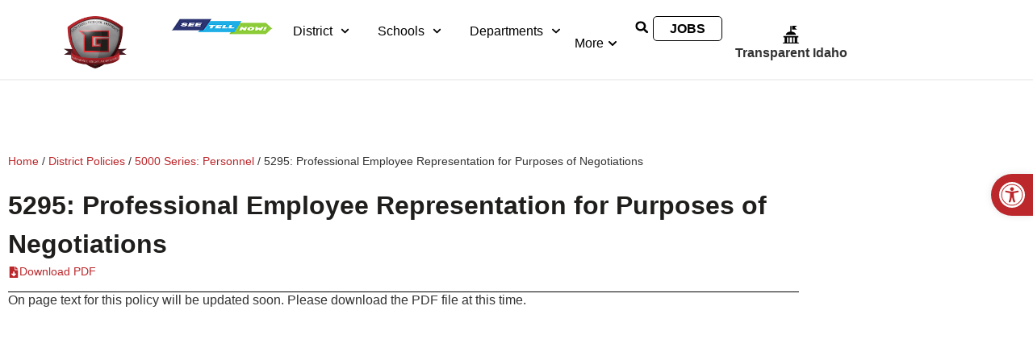

--- FILE ---
content_type: text/html; charset=UTF-8
request_url: https://gsd231.org/district-policies/5000-series-personnel/5295-professional-employee-representation-for-purposes-of-negotiations/
body_size: 28115
content:
<!doctype html>
<html lang="en-US">
<head>
	<meta charset="UTF-8">
	<meta name="viewport" content="width=device-width, initial-scale=1">
	<link rel="profile" href="https://gmpg.org/xfn/11">
	<script type="text/javascript">
	window.dataLayer = window.dataLayer || [];

	function gtag() {
		dataLayer.push(arguments);
	}

	gtag("consent", "default", {
		ad_personalization: "denied",
		ad_storage: "denied",
		ad_user_data: "denied",
		analytics_storage: "denied",
		functionality_storage: "denied",
		personalization_storage: "denied",
		security_storage: "granted",
		wait_for_update: 500,
	});
	gtag("set", "ads_data_redaction", true);
	</script>
<meta name='robots' content='index, follow, max-image-preview:large, max-snippet:-1, max-video-preview:-1' />

	<!-- This site is optimized with the Yoast SEO plugin v26.7 - https://yoast.com/wordpress/plugins/seo/ -->
	<title>5295: Professional Employee Representation for Purposes of Negotiations &#8212; Gooding School District</title>
	<link rel="canonical" href="https://gsd231.org/district-policies/5000-series-personnel/5295-professional-employee-representation-for-purposes-of-negotiations/" />
	<meta property="og:locale" content="en_US" />
	<meta property="og:type" content="article" />
	<meta property="og:title" content="5295: Professional Employee Representation for Purposes of Negotiations &#8212; Gooding School District" />
	<meta property="og:description" content="5295: Professional Employee Representation for Purposes of Negotiations Download PDF On page text for this policy will be updated soon. Please download the PDF file at this time." />
	<meta property="og:url" content="https://gsd231.org/district-policies/5000-series-personnel/5295-professional-employee-representation-for-purposes-of-negotiations/" />
	<meta property="og:site_name" content="Gooding School District" />
	<meta property="article:publisher" content="https://www.facebook.com/goodingschools" />
	<meta property="article:modified_time" content="2021-02-04T17:24:48+00:00" />
	<meta name="twitter:card" content="summary_large_image" />
	<meta name="twitter:label1" content="Est. reading time" />
	<meta name="twitter:data1" content="1 minute" />
	<script type="application/ld+json" class="yoast-schema-graph">{"@context":"https://schema.org","@graph":[{"@type":"WebPage","@id":"https://gsd231.org/district-policies/5000-series-personnel/5295-professional-employee-representation-for-purposes-of-negotiations/","url":"https://gsd231.org/district-policies/5000-series-personnel/5295-professional-employee-representation-for-purposes-of-negotiations/","name":"5295: Professional Employee Representation for Purposes of Negotiations &#8212; Gooding School District","isPartOf":{"@id":"https://gsd231.org/#website"},"datePublished":"2021-02-04T17:24:23+00:00","dateModified":"2021-02-04T17:24:48+00:00","breadcrumb":{"@id":"https://gsd231.org/district-policies/5000-series-personnel/5295-professional-employee-representation-for-purposes-of-negotiations/#breadcrumb"},"inLanguage":"en-US","potentialAction":[{"@type":"ReadAction","target":["https://gsd231.org/district-policies/5000-series-personnel/5295-professional-employee-representation-for-purposes-of-negotiations/"]}]},{"@type":"BreadcrumbList","@id":"https://gsd231.org/district-policies/5000-series-personnel/5295-professional-employee-representation-for-purposes-of-negotiations/#breadcrumb","itemListElement":[{"@type":"ListItem","position":1,"name":"Home","item":"https://gsd231.org/"},{"@type":"ListItem","position":2,"name":"District Policies","item":"https://gsd231.org/district-policies/"},{"@type":"ListItem","position":3,"name":"5000 Series: Personnel","item":"https://gsd231.org/district-policies/5000-series-personnel/"},{"@type":"ListItem","position":4,"name":"5295: Professional Employee Representation for Purposes of Negotiations"}]},{"@type":"WebSite","@id":"https://gsd231.org/#website","url":"https://gsd231.org/","name":"Gooding School District","description":"Home of the Senators","publisher":{"@id":"https://gsd231.org/#organization"},"potentialAction":[{"@type":"SearchAction","target":{"@type":"EntryPoint","urlTemplate":"https://gsd231.org/?s={search_term_string}"},"query-input":{"@type":"PropertyValueSpecification","valueRequired":true,"valueName":"search_term_string"}}],"inLanguage":"en-US"},{"@type":"Organization","@id":"https://gsd231.org/#organization","name":"Gooding School District","url":"https://gsd231.org/","logo":{"@type":"ImageObject","inLanguage":"en-US","@id":"https://gsd231.org/#/schema/logo/image/","url":"https://gsd231.org/wp-content/uploads/2020/11/GSD-Logo-Symbol-Only-1.png","contentUrl":"https://gsd231.org/wp-content/uploads/2020/11/GSD-Logo-Symbol-Only-1.png","width":592,"height":503,"caption":"Gooding School District"},"image":{"@id":"https://gsd231.org/#/schema/logo/image/"},"sameAs":["https://www.facebook.com/goodingschools"]}]}</script>
	<!-- / Yoast SEO plugin. -->


<link rel="alternate" type="application/rss+xml" title="Gooding School District &raquo; Feed" href="https://gsd231.org/feed/" />
<link rel="alternate" type="application/rss+xml" title="Gooding School District &raquo; Comments Feed" href="https://gsd231.org/comments/feed/" />
<link rel="alternate" title="oEmbed (JSON)" type="application/json+oembed" href="https://gsd231.org/wp-json/oembed/1.0/embed?url=https%3A%2F%2Fgsd231.org%2Fdistrict-policies%2F5000-series-personnel%2F5295-professional-employee-representation-for-purposes-of-negotiations%2F" />
<link rel="alternate" title="oEmbed (XML)" type="text/xml+oembed" href="https://gsd231.org/wp-json/oembed/1.0/embed?url=https%3A%2F%2Fgsd231.org%2Fdistrict-policies%2F5000-series-personnel%2F5295-professional-employee-representation-for-purposes-of-negotiations%2F&#038;format=xml" />
<style id='wp-img-auto-sizes-contain-inline-css'>
img:is([sizes=auto i],[sizes^="auto," i]){contain-intrinsic-size:3000px 1500px}
/*# sourceURL=wp-img-auto-sizes-contain-inline-css */
</style>

<style id='wp-emoji-styles-inline-css'>

	img.wp-smiley, img.emoji {
		display: inline !important;
		border: none !important;
		box-shadow: none !important;
		height: 1em !important;
		width: 1em !important;
		margin: 0 0.07em !important;
		vertical-align: -0.1em !important;
		background: none !important;
		padding: 0 !important;
	}
/*# sourceURL=wp-emoji-styles-inline-css */
</style>
<link rel='stylesheet' id='jet-engine-frontend-css' href='https://gsd231.org/wp-content/plugins/jet-engine/assets/css/frontend.css?ver=3.8.2.1' media='all' />
<style id='filebird-block-filebird-gallery-style-inline-css'>
ul.filebird-block-filebird-gallery{margin:auto!important;padding:0!important;width:100%}ul.filebird-block-filebird-gallery.layout-grid{display:grid;grid-gap:20px;align-items:stretch;grid-template-columns:repeat(var(--columns),1fr);justify-items:stretch}ul.filebird-block-filebird-gallery.layout-grid li img{border:1px solid #ccc;box-shadow:2px 2px 6px 0 rgba(0,0,0,.3);height:100%;max-width:100%;-o-object-fit:cover;object-fit:cover;width:100%}ul.filebird-block-filebird-gallery.layout-masonry{-moz-column-count:var(--columns);-moz-column-gap:var(--space);column-gap:var(--space);-moz-column-width:var(--min-width);columns:var(--min-width) var(--columns);display:block;overflow:auto}ul.filebird-block-filebird-gallery.layout-masonry li{margin-bottom:var(--space)}ul.filebird-block-filebird-gallery li{list-style:none}ul.filebird-block-filebird-gallery li figure{height:100%;margin:0;padding:0;position:relative;width:100%}ul.filebird-block-filebird-gallery li figure figcaption{background:linear-gradient(0deg,rgba(0,0,0,.7),rgba(0,0,0,.3) 70%,transparent);bottom:0;box-sizing:border-box;color:#fff;font-size:.8em;margin:0;max-height:100%;overflow:auto;padding:3em .77em .7em;position:absolute;text-align:center;width:100%;z-index:2}ul.filebird-block-filebird-gallery li figure figcaption a{color:inherit}.fb-block-hover-animation-zoomIn figure{overflow:hidden}.fb-block-hover-animation-zoomIn figure img{transform:scale(1);transition:.3s ease-in-out}.fb-block-hover-animation-zoomIn figure:hover img{transform:scale(1.3)}.fb-block-hover-animation-shine figure{overflow:hidden;position:relative}.fb-block-hover-animation-shine figure:before{background:linear-gradient(90deg,hsla(0,0%,100%,0) 0,hsla(0,0%,100%,.3));content:"";display:block;height:100%;left:-75%;position:absolute;top:0;transform:skewX(-25deg);width:50%;z-index:2}.fb-block-hover-animation-shine figure:hover:before{animation:shine .75s}@keyframes shine{to{left:125%}}.fb-block-hover-animation-opacity figure{overflow:hidden}.fb-block-hover-animation-opacity figure img{opacity:1;transition:.3s ease-in-out}.fb-block-hover-animation-opacity figure:hover img{opacity:.5}.fb-block-hover-animation-grayscale figure img{filter:grayscale(100%);transition:.3s ease-in-out}.fb-block-hover-animation-grayscale figure:hover img{filter:grayscale(0)}

/*# sourceURL=https://gsd231.org/wp-content/plugins/filebird-pro/blocks/filebird-gallery/build/style-index.css */
</style>
<style id='global-styles-inline-css'>
:root{--wp--preset--aspect-ratio--square: 1;--wp--preset--aspect-ratio--4-3: 4/3;--wp--preset--aspect-ratio--3-4: 3/4;--wp--preset--aspect-ratio--3-2: 3/2;--wp--preset--aspect-ratio--2-3: 2/3;--wp--preset--aspect-ratio--16-9: 16/9;--wp--preset--aspect-ratio--9-16: 9/16;--wp--preset--color--black: #000000;--wp--preset--color--cyan-bluish-gray: #abb8c3;--wp--preset--color--white: #ffffff;--wp--preset--color--pale-pink: #f78da7;--wp--preset--color--vivid-red: #cf2e2e;--wp--preset--color--luminous-vivid-orange: #ff6900;--wp--preset--color--luminous-vivid-amber: #fcb900;--wp--preset--color--light-green-cyan: #7bdcb5;--wp--preset--color--vivid-green-cyan: #00d084;--wp--preset--color--pale-cyan-blue: #8ed1fc;--wp--preset--color--vivid-cyan-blue: #0693e3;--wp--preset--color--vivid-purple: #9b51e0;--wp--preset--gradient--vivid-cyan-blue-to-vivid-purple: linear-gradient(135deg,rgb(6,147,227) 0%,rgb(155,81,224) 100%);--wp--preset--gradient--light-green-cyan-to-vivid-green-cyan: linear-gradient(135deg,rgb(122,220,180) 0%,rgb(0,208,130) 100%);--wp--preset--gradient--luminous-vivid-amber-to-luminous-vivid-orange: linear-gradient(135deg,rgb(252,185,0) 0%,rgb(255,105,0) 100%);--wp--preset--gradient--luminous-vivid-orange-to-vivid-red: linear-gradient(135deg,rgb(255,105,0) 0%,rgb(207,46,46) 100%);--wp--preset--gradient--very-light-gray-to-cyan-bluish-gray: linear-gradient(135deg,rgb(238,238,238) 0%,rgb(169,184,195) 100%);--wp--preset--gradient--cool-to-warm-spectrum: linear-gradient(135deg,rgb(74,234,220) 0%,rgb(151,120,209) 20%,rgb(207,42,186) 40%,rgb(238,44,130) 60%,rgb(251,105,98) 80%,rgb(254,248,76) 100%);--wp--preset--gradient--blush-light-purple: linear-gradient(135deg,rgb(255,206,236) 0%,rgb(152,150,240) 100%);--wp--preset--gradient--blush-bordeaux: linear-gradient(135deg,rgb(254,205,165) 0%,rgb(254,45,45) 50%,rgb(107,0,62) 100%);--wp--preset--gradient--luminous-dusk: linear-gradient(135deg,rgb(255,203,112) 0%,rgb(199,81,192) 50%,rgb(65,88,208) 100%);--wp--preset--gradient--pale-ocean: linear-gradient(135deg,rgb(255,245,203) 0%,rgb(182,227,212) 50%,rgb(51,167,181) 100%);--wp--preset--gradient--electric-grass: linear-gradient(135deg,rgb(202,248,128) 0%,rgb(113,206,126) 100%);--wp--preset--gradient--midnight: linear-gradient(135deg,rgb(2,3,129) 0%,rgb(40,116,252) 100%);--wp--preset--font-size--small: 13px;--wp--preset--font-size--medium: 20px;--wp--preset--font-size--large: 36px;--wp--preset--font-size--x-large: 42px;--wp--preset--spacing--20: 0.44rem;--wp--preset--spacing--30: 0.67rem;--wp--preset--spacing--40: 1rem;--wp--preset--spacing--50: 1.5rem;--wp--preset--spacing--60: 2.25rem;--wp--preset--spacing--70: 3.38rem;--wp--preset--spacing--80: 5.06rem;--wp--preset--shadow--natural: 6px 6px 9px rgba(0, 0, 0, 0.2);--wp--preset--shadow--deep: 12px 12px 50px rgba(0, 0, 0, 0.4);--wp--preset--shadow--sharp: 6px 6px 0px rgba(0, 0, 0, 0.2);--wp--preset--shadow--outlined: 6px 6px 0px -3px rgb(255, 255, 255), 6px 6px rgb(0, 0, 0);--wp--preset--shadow--crisp: 6px 6px 0px rgb(0, 0, 0);}:root { --wp--style--global--content-size: 800px;--wp--style--global--wide-size: 1200px; }:where(body) { margin: 0; }.wp-site-blocks > .alignleft { float: left; margin-right: 2em; }.wp-site-blocks > .alignright { float: right; margin-left: 2em; }.wp-site-blocks > .aligncenter { justify-content: center; margin-left: auto; margin-right: auto; }:where(.wp-site-blocks) > * { margin-block-start: 24px; margin-block-end: 0; }:where(.wp-site-blocks) > :first-child { margin-block-start: 0; }:where(.wp-site-blocks) > :last-child { margin-block-end: 0; }:root { --wp--style--block-gap: 24px; }:root :where(.is-layout-flow) > :first-child{margin-block-start: 0;}:root :where(.is-layout-flow) > :last-child{margin-block-end: 0;}:root :where(.is-layout-flow) > *{margin-block-start: 24px;margin-block-end: 0;}:root :where(.is-layout-constrained) > :first-child{margin-block-start: 0;}:root :where(.is-layout-constrained) > :last-child{margin-block-end: 0;}:root :where(.is-layout-constrained) > *{margin-block-start: 24px;margin-block-end: 0;}:root :where(.is-layout-flex){gap: 24px;}:root :where(.is-layout-grid){gap: 24px;}.is-layout-flow > .alignleft{float: left;margin-inline-start: 0;margin-inline-end: 2em;}.is-layout-flow > .alignright{float: right;margin-inline-start: 2em;margin-inline-end: 0;}.is-layout-flow > .aligncenter{margin-left: auto !important;margin-right: auto !important;}.is-layout-constrained > .alignleft{float: left;margin-inline-start: 0;margin-inline-end: 2em;}.is-layout-constrained > .alignright{float: right;margin-inline-start: 2em;margin-inline-end: 0;}.is-layout-constrained > .aligncenter{margin-left: auto !important;margin-right: auto !important;}.is-layout-constrained > :where(:not(.alignleft):not(.alignright):not(.alignfull)){max-width: var(--wp--style--global--content-size);margin-left: auto !important;margin-right: auto !important;}.is-layout-constrained > .alignwide{max-width: var(--wp--style--global--wide-size);}body .is-layout-flex{display: flex;}.is-layout-flex{flex-wrap: wrap;align-items: center;}.is-layout-flex > :is(*, div){margin: 0;}body .is-layout-grid{display: grid;}.is-layout-grid > :is(*, div){margin: 0;}body{padding-top: 0px;padding-right: 0px;padding-bottom: 0px;padding-left: 0px;}a:where(:not(.wp-element-button)){text-decoration: underline;}:root :where(.wp-element-button, .wp-block-button__link){background-color: #32373c;border-width: 0;color: #fff;font-family: inherit;font-size: inherit;font-style: inherit;font-weight: inherit;letter-spacing: inherit;line-height: inherit;padding-top: calc(0.667em + 2px);padding-right: calc(1.333em + 2px);padding-bottom: calc(0.667em + 2px);padding-left: calc(1.333em + 2px);text-decoration: none;text-transform: inherit;}.has-black-color{color: var(--wp--preset--color--black) !important;}.has-cyan-bluish-gray-color{color: var(--wp--preset--color--cyan-bluish-gray) !important;}.has-white-color{color: var(--wp--preset--color--white) !important;}.has-pale-pink-color{color: var(--wp--preset--color--pale-pink) !important;}.has-vivid-red-color{color: var(--wp--preset--color--vivid-red) !important;}.has-luminous-vivid-orange-color{color: var(--wp--preset--color--luminous-vivid-orange) !important;}.has-luminous-vivid-amber-color{color: var(--wp--preset--color--luminous-vivid-amber) !important;}.has-light-green-cyan-color{color: var(--wp--preset--color--light-green-cyan) !important;}.has-vivid-green-cyan-color{color: var(--wp--preset--color--vivid-green-cyan) !important;}.has-pale-cyan-blue-color{color: var(--wp--preset--color--pale-cyan-blue) !important;}.has-vivid-cyan-blue-color{color: var(--wp--preset--color--vivid-cyan-blue) !important;}.has-vivid-purple-color{color: var(--wp--preset--color--vivid-purple) !important;}.has-black-background-color{background-color: var(--wp--preset--color--black) !important;}.has-cyan-bluish-gray-background-color{background-color: var(--wp--preset--color--cyan-bluish-gray) !important;}.has-white-background-color{background-color: var(--wp--preset--color--white) !important;}.has-pale-pink-background-color{background-color: var(--wp--preset--color--pale-pink) !important;}.has-vivid-red-background-color{background-color: var(--wp--preset--color--vivid-red) !important;}.has-luminous-vivid-orange-background-color{background-color: var(--wp--preset--color--luminous-vivid-orange) !important;}.has-luminous-vivid-amber-background-color{background-color: var(--wp--preset--color--luminous-vivid-amber) !important;}.has-light-green-cyan-background-color{background-color: var(--wp--preset--color--light-green-cyan) !important;}.has-vivid-green-cyan-background-color{background-color: var(--wp--preset--color--vivid-green-cyan) !important;}.has-pale-cyan-blue-background-color{background-color: var(--wp--preset--color--pale-cyan-blue) !important;}.has-vivid-cyan-blue-background-color{background-color: var(--wp--preset--color--vivid-cyan-blue) !important;}.has-vivid-purple-background-color{background-color: var(--wp--preset--color--vivid-purple) !important;}.has-black-border-color{border-color: var(--wp--preset--color--black) !important;}.has-cyan-bluish-gray-border-color{border-color: var(--wp--preset--color--cyan-bluish-gray) !important;}.has-white-border-color{border-color: var(--wp--preset--color--white) !important;}.has-pale-pink-border-color{border-color: var(--wp--preset--color--pale-pink) !important;}.has-vivid-red-border-color{border-color: var(--wp--preset--color--vivid-red) !important;}.has-luminous-vivid-orange-border-color{border-color: var(--wp--preset--color--luminous-vivid-orange) !important;}.has-luminous-vivid-amber-border-color{border-color: var(--wp--preset--color--luminous-vivid-amber) !important;}.has-light-green-cyan-border-color{border-color: var(--wp--preset--color--light-green-cyan) !important;}.has-vivid-green-cyan-border-color{border-color: var(--wp--preset--color--vivid-green-cyan) !important;}.has-pale-cyan-blue-border-color{border-color: var(--wp--preset--color--pale-cyan-blue) !important;}.has-vivid-cyan-blue-border-color{border-color: var(--wp--preset--color--vivid-cyan-blue) !important;}.has-vivid-purple-border-color{border-color: var(--wp--preset--color--vivid-purple) !important;}.has-vivid-cyan-blue-to-vivid-purple-gradient-background{background: var(--wp--preset--gradient--vivid-cyan-blue-to-vivid-purple) !important;}.has-light-green-cyan-to-vivid-green-cyan-gradient-background{background: var(--wp--preset--gradient--light-green-cyan-to-vivid-green-cyan) !important;}.has-luminous-vivid-amber-to-luminous-vivid-orange-gradient-background{background: var(--wp--preset--gradient--luminous-vivid-amber-to-luminous-vivid-orange) !important;}.has-luminous-vivid-orange-to-vivid-red-gradient-background{background: var(--wp--preset--gradient--luminous-vivid-orange-to-vivid-red) !important;}.has-very-light-gray-to-cyan-bluish-gray-gradient-background{background: var(--wp--preset--gradient--very-light-gray-to-cyan-bluish-gray) !important;}.has-cool-to-warm-spectrum-gradient-background{background: var(--wp--preset--gradient--cool-to-warm-spectrum) !important;}.has-blush-light-purple-gradient-background{background: var(--wp--preset--gradient--blush-light-purple) !important;}.has-blush-bordeaux-gradient-background{background: var(--wp--preset--gradient--blush-bordeaux) !important;}.has-luminous-dusk-gradient-background{background: var(--wp--preset--gradient--luminous-dusk) !important;}.has-pale-ocean-gradient-background{background: var(--wp--preset--gradient--pale-ocean) !important;}.has-electric-grass-gradient-background{background: var(--wp--preset--gradient--electric-grass) !important;}.has-midnight-gradient-background{background: var(--wp--preset--gradient--midnight) !important;}.has-small-font-size{font-size: var(--wp--preset--font-size--small) !important;}.has-medium-font-size{font-size: var(--wp--preset--font-size--medium) !important;}.has-large-font-size{font-size: var(--wp--preset--font-size--large) !important;}.has-x-large-font-size{font-size: var(--wp--preset--font-size--x-large) !important;}
:root :where(.wp-block-pullquote){font-size: 1.5em;line-height: 1.6;}
/*# sourceURL=global-styles-inline-css */
</style>
<link rel='stylesheet' id='pojo-a11y-css' href='https://gsd231.org/wp-content/plugins/pojo-accessibility/modules/legacy/assets/css/style.min.css?ver=1.0.0' media='all' />
<link rel='stylesheet' id='ea11y-skip-link-css' href='https://gsd231.org/wp-content/plugins/pojo-accessibility/assets/build/skip-link.css?ver=3.9.1' media='all' />
<link rel='stylesheet' id='hello-elementor-css' href='https://gsd231.org/wp-content/themes/hello-elementor/assets/css/reset.css?ver=3.4.5' media='all' />
<link rel='stylesheet' id='hello-elementor-theme-style-css' href='https://gsd231.org/wp-content/themes/hello-elementor/assets/css/theme.css?ver=3.4.5' media='all' />
<link rel='stylesheet' id='hello-elementor-header-footer-css' href='https://gsd231.org/wp-content/themes/hello-elementor/assets/css/header-footer.css?ver=3.4.5' media='all' />
<link rel='stylesheet' id='elementor-frontend-css' href='https://gsd231.org/wp-content/uploads/elementor/css/custom-frontend.min.css?ver=1769165997' media='all' />
<link rel='stylesheet' id='elementor-post-19-css' href='https://gsd231.org/wp-content/uploads/elementor/css/post-19.css?ver=1769165997' media='all' />
<link rel='stylesheet' id='widget-image-css' href='https://gsd231.org/wp-content/plugins/elementor/assets/css/widget-image.min.css?ver=3.34.2' media='all' />
<link rel='stylesheet' id='e-animation-shrink-css' href='https://gsd231.org/wp-content/plugins/elementor/assets/lib/animations/styles/e-animation-shrink.min.css?ver=3.34.2' media='all' />
<link rel='stylesheet' id='e-motion-fx-css' href='https://gsd231.org/wp-content/plugins/elementor-pro/assets/css/modules/motion-fx.min.css?ver=3.34.0' media='all' />
<link rel='stylesheet' id='widget-nav-menu-css' href='https://gsd231.org/wp-content/uploads/elementor/css/custom-pro-widget-nav-menu.min.css?ver=1769165997' media='all' />
<link rel='stylesheet' id='widget-heading-css' href='https://gsd231.org/wp-content/plugins/elementor/assets/css/widget-heading.min.css?ver=3.34.2' media='all' />
<link rel='stylesheet' id='widget-icon-list-css' href='https://gsd231.org/wp-content/uploads/elementor/css/custom-widget-icon-list.min.css?ver=1769165997' media='all' />
<link rel='stylesheet' id='e-animation-fadeIn-css' href='https://gsd231.org/wp-content/plugins/elementor/assets/lib/animations/styles/fadeIn.min.css?ver=3.34.2' media='all' />
<link rel='stylesheet' id='widget-mega-menu-css' href='https://gsd231.org/wp-content/uploads/elementor/css/custom-pro-widget-mega-menu.min.css?ver=1769165997' media='all' />
<link rel='stylesheet' id='widget-search-form-css' href='https://gsd231.org/wp-content/plugins/elementor-pro/assets/css/widget-search-form.min.css?ver=3.34.0' media='all' />
<link rel='stylesheet' id='e-sticky-css' href='https://gsd231.org/wp-content/plugins/elementor-pro/assets/css/modules/sticky.min.css?ver=3.34.0' media='all' />
<link rel='stylesheet' id='e-animation-fadeInDown-css' href='https://gsd231.org/wp-content/plugins/elementor/assets/lib/animations/styles/fadeInDown.min.css?ver=3.34.2' media='all' />
<link rel='stylesheet' id='e-popup-css' href='https://gsd231.org/wp-content/plugins/elementor-pro/assets/css/conditionals/popup.min.css?ver=3.34.0' media='all' />
<link rel='stylesheet' id='widget-form-css' href='https://gsd231.org/wp-content/plugins/elementor-pro/assets/css/widget-form.min.css?ver=3.34.0' media='all' />
<link rel='stylesheet' id='e-animation-zoomIn-css' href='https://gsd231.org/wp-content/plugins/elementor/assets/lib/animations/styles/zoomIn.min.css?ver=3.34.2' media='all' />
<link rel='stylesheet' id='filebird-elementor-frontend-css' href='https://gsd231.org/wp-content/plugins/filebird-pro/includes/PageBuilders/Elementor/assets/css/frontend.css?ver=6.5.2' media='all' />
<link rel='stylesheet' id='font-awesome-5-all-css' href='https://gsd231.org/wp-content/plugins/elementor/assets/lib/font-awesome/css/all.min.css?ver=3.34.2' media='all' />
<link rel='stylesheet' id='font-awesome-4-shim-css' href='https://gsd231.org/wp-content/plugins/elementor/assets/lib/font-awesome/css/v4-shims.min.css?ver=3.34.2' media='all' />
<link rel='stylesheet' id='widget-breadcrumbs-css' href='https://gsd231.org/wp-content/plugins/elementor-pro/assets/css/widget-breadcrumbs.min.css?ver=3.34.0' media='all' />
<link rel='stylesheet' id='widget-divider-css' href='https://gsd231.org/wp-content/plugins/elementor/assets/css/widget-divider.min.css?ver=3.34.2' media='all' />
<link rel='stylesheet' id='elementor-post-6228-css' href='https://gsd231.org/wp-content/uploads/elementor/css/post-6228.css?ver=1769226189' media='all' />
<link rel='stylesheet' id='elementor-post-14220-css' href='https://gsd231.org/wp-content/uploads/elementor/css/post-14220.css?ver=1769165997' media='all' />
<link rel='stylesheet' id='elementor-post-490-css' href='https://gsd231.org/wp-content/uploads/elementor/css/post-490.css?ver=1769165997' media='all' />
<link rel='stylesheet' id='elementor-post-23956-css' href='https://gsd231.org/wp-content/uploads/elementor/css/post-23956.css?ver=1769165998' media='all' />
<link rel='stylesheet' id='elementor-post-11669-css' href='https://gsd231.org/wp-content/uploads/elementor/css/post-11669.css?ver=1769165998' media='all' />
<link rel='stylesheet' id='elementor-gf-local-oswald-css' href='https://gsd231.org/wp-content/uploads/elementor/google-fonts/css/oswald.css?ver=1742226255' media='all' />
<script src="https://gsd231.org/wp-includes/js/jquery/jquery.min.js?ver=3.7.1" id="jquery-core-js"></script>
<script src="https://gsd231.org/wp-includes/js/jquery/jquery-migrate.min.js?ver=3.4.1" id="jquery-migrate-js"></script>
<script src="https://gsd231.org/wp-content/plugins/elementor/assets/lib/font-awesome/js/v4-shims.min.js?ver=3.34.2" id="font-awesome-4-shim-js"></script>
<link rel="https://api.w.org/" href="https://gsd231.org/wp-json/" /><link rel="alternate" title="JSON" type="application/json" href="https://gsd231.org/wp-json/wp/v2/pages/6228" /><link rel="EditURI" type="application/rsd+xml" title="RSD" href="https://gsd231.org/xmlrpc.php?rsd" />
<meta name="generator" content="WordPress 6.9" />
<link rel='shortlink' href='https://gsd231.org/?p=6228' />
<!-- Website made with care and precision. Success!

--><style type="text/css">
#pojo-a11y-toolbar .pojo-a11y-toolbar-toggle a{ background-color: #bb272b;	color: #ffffff;}
#pojo-a11y-toolbar .pojo-a11y-toolbar-overlay, #pojo-a11y-toolbar .pojo-a11y-toolbar-overlay ul.pojo-a11y-toolbar-items.pojo-a11y-links{ border-color: #bb272b;}
body.pojo-a11y-focusable a:focus{ outline-style: solid !important;	outline-width: 2px !important;	outline-color: #bb272b !important;}
#pojo-a11y-toolbar{ top: 30vh !important;}
#pojo-a11y-toolbar .pojo-a11y-toolbar-overlay{ background-color: #ffffff;}
#pojo-a11y-toolbar .pojo-a11y-toolbar-overlay ul.pojo-a11y-toolbar-items li.pojo-a11y-toolbar-item a, #pojo-a11y-toolbar .pojo-a11y-toolbar-overlay p.pojo-a11y-toolbar-title{ color: #000000;}
#pojo-a11y-toolbar .pojo-a11y-toolbar-overlay ul.pojo-a11y-toolbar-items li.pojo-a11y-toolbar-item a.active{ background-color: #7a1a1d;	color: #ffffff;}
@media (max-width: 767px) { #pojo-a11y-toolbar { top: 30vh !important; } }</style><meta name="generator" content="Elementor 3.34.2; features: e_font_icon_svg, additional_custom_breakpoints; settings: css_print_method-external, google_font-enabled, font_display-auto">
			<style>
				.e-con.e-parent:nth-of-type(n+4):not(.e-lazyloaded):not(.e-no-lazyload),
				.e-con.e-parent:nth-of-type(n+4):not(.e-lazyloaded):not(.e-no-lazyload) * {
					background-image: none !important;
				}
				@media screen and (max-height: 1024px) {
					.e-con.e-parent:nth-of-type(n+3):not(.e-lazyloaded):not(.e-no-lazyload),
					.e-con.e-parent:nth-of-type(n+3):not(.e-lazyloaded):not(.e-no-lazyload) * {
						background-image: none !important;
					}
				}
				@media screen and (max-height: 640px) {
					.e-con.e-parent:nth-of-type(n+2):not(.e-lazyloaded):not(.e-no-lazyload),
					.e-con.e-parent:nth-of-type(n+2):not(.e-lazyloaded):not(.e-no-lazyload) * {
						background-image: none !important;
					}
				}
			</style>
			<link rel="icon" href="https://gsd231.org/wp-content/uploads/2021/06/NEW-GSD-LOGO-150x150.png" sizes="32x32" />
<link rel="icon" href="https://gsd231.org/wp-content/uploads/2021/06/NEW-GSD-LOGO.png" sizes="192x192" />
<link rel="apple-touch-icon" href="https://gsd231.org/wp-content/uploads/2021/06/NEW-GSD-LOGO.png" />
<meta name="msapplication-TileImage" content="https://gsd231.org/wp-content/uploads/2021/06/NEW-GSD-LOGO.png" />
		<style id="wp-custom-css">
			/*round corners for accessiblity widget */
#pojo-a11y-toolbar .pojo-a11y-toolbar-toggle a {
    border-radius: 2rem 0 0 2rem;
}
/* end round corners for accessibility widget */

/* CHANGE TEXT HIGHLIGHT COLOR */

::-moz-selection { /* Code for Firefox */
  color: #ffffff;
  background: #bb272b;
}

::selection {
  color: #ffffff;
  background: #bb272b;
}
/* END CHANGE TEXT HIGHLIGHT COLOR
 */

/*edit comments section of site */

@media (min-width: 1025px) {
.comments-area {
	padding: 60px;
	
}
.comment-reply-title {
	font-family: helvetica, sans-serif;
	font-size: 2rem;
}
	.submit {
		background-color:#bb272b;
		color: white;
	}
	.submit:hover {
		background-color: #7A1A1D;
	}
}

@media (max-width: 767px) {
	.comments-area {
	padding: 20px;
	
}
}		</style>
		</head>
<body class="wp-singular page-template-default page page-id-6228 page-child parent-pageid-5914 wp-custom-logo wp-embed-responsive wp-theme-hello-elementor hello-elementor-default elementor-default elementor-kit-19 elementor-page elementor-page-6228">

		<script>
			const onSkipLinkClick = () => {
				const htmlElement = document.querySelector('html');

				htmlElement.style['scroll-behavior'] = 'smooth';

				setTimeout( () => htmlElement.style['scroll-behavior'] = null, 1000 );
			}
			document.addEventListener("DOMContentLoaded", () => {
				if (!document.querySelector('#content')) {
					document.querySelector('.ea11y-skip-to-content-link').remove();
				}
			});
		</script>
		<nav aria-label="Skip to content navigation">
			<a class="ea11y-skip-to-content-link"
				href="#content"
				tabindex="1"
				onclick="onSkipLinkClick()"
			>
				Skip to content
				<svg width="24" height="24" viewBox="0 0 24 24" fill="none" role="presentation">
					<path d="M18 6V12C18 12.7956 17.6839 13.5587 17.1213 14.1213C16.5587 14.6839 15.7956 15 15 15H5M5 15L9 11M5 15L9 19"
								stroke="black"
								stroke-width="1.5"
								stroke-linecap="round"
								stroke-linejoin="round"
					/>
				</svg>
			</a>
			<div class="ea11y-skip-to-content-backdrop"></div>
		</nav>

		

		<header data-elementor-type="header" data-elementor-id="14220" class="elementor elementor-14220 elementor-location-header" data-elementor-post-type="elementor_library">
			<header class="elementor-element elementor-element-73204119 e-con-full e-flex e-con e-parent" data-id="73204119" data-element_type="container" id="stickyHeader" data-settings="{&quot;background_background&quot;:&quot;classic&quot;,&quot;sticky&quot;:&quot;top&quot;,&quot;sticky_effects_offset&quot;:20,&quot;sticky_on&quot;:[&quot;desktop&quot;,&quot;laptop&quot;,&quot;tablet_extra&quot;,&quot;tablet&quot;,&quot;mobile&quot;],&quot;sticky_offset&quot;:0,&quot;sticky_anchor_link_offset&quot;:0}">
		<div class="elementor-element elementor-element-1f9d387 e-con-full e-flex e-con e-child" data-id="1f9d387" data-element_type="container">
				<div class="elementor-element elementor-element-49bdf84c elementor-widget-mobile__width-auto elementor-widget elementor-widget-image" data-id="49bdf84c" data-element_type="widget" data-widget_type="image.default">
				<div class="elementor-widget-container">
																<a href="https://gsd231.org">
							<img width="1130" height="945" src="https://gsd231.org/wp-content/uploads/2023/10/NEW-GSD-LOGO-V2.png" class="attachment-full size-full wp-image-14904" alt="GSD LOGO v2" srcset="https://gsd231.org/wp-content/uploads/2023/10/NEW-GSD-LOGO-V2.png 1130w, https://gsd231.org/wp-content/uploads/2023/10/NEW-GSD-LOGO-V2-300x251.png 300w, https://gsd231.org/wp-content/uploads/2023/10/NEW-GSD-LOGO-V2-1024x856.png 1024w, https://gsd231.org/wp-content/uploads/2023/10/NEW-GSD-LOGO-V2-768x642.png 768w" sizes="(max-width: 1130px) 100vw, 1130px" />								</a>
															</div>
				</div>
				</div>
		<div class="elementor-element elementor-element-21c2af50 e-con-full e-flex e-con e-child" data-id="21c2af50" data-element_type="container">
				<div class="elementor-element elementor-element-36eae5c elementor-hidden-tablet elementor-hidden-mobile elementor-widget elementor-widget-image" data-id="36eae5c" data-element_type="widget" data-widget_type="image.default">
				<div class="elementor-widget-container">
																<a href="https://gsd231.org/see-tell-now/">
							<img width="200" height="45" src="https://gsd231.org/wp-content/uploads/2023/10/seetellnow-logo.png" class="elementor-animation-shrink attachment-full size-full wp-image-21644" alt="see tell now logo , no subtitle" />								</a>
															</div>
				</div>
				<div class="elementor-element elementor-element-38281b6 elementor-nav-menu--stretch elementor-widget__width-auto elementor-nav-menu__text-align-center elementor-nav-menu__align-justify elementor-hidden-mobile elementor-hidden-tablet elementor-nav-menu--dropdown-tablet elementor-nav-menu--toggle elementor-nav-menu--burger elementor-widget elementor-widget-nav-menu" data-id="38281b6" data-element_type="widget" data-settings="{&quot;full_width&quot;:&quot;stretch&quot;,&quot;submenu_icon&quot;:{&quot;value&quot;:&quot;&lt;svg aria-hidden=\&quot;true\&quot; class=\&quot;fa-svg-chevron-down e-font-icon-svg e-fas-chevron-down\&quot; viewBox=\&quot;0 0 448 512\&quot; xmlns=\&quot;http:\/\/www.w3.org\/2000\/svg\&quot;&gt;&lt;path d=\&quot;M207.029 381.476L12.686 187.132c-9.373-9.373-9.373-24.569 0-33.941l22.667-22.667c9.357-9.357 24.522-9.375 33.901-.04L224 284.505l154.745-154.021c9.379-9.335 24.544-9.317 33.901.04l22.667 22.667c9.373 9.373 9.373 24.569 0 33.941L240.971 381.476c-9.373 9.372-24.569 9.372-33.942 0z\&quot;&gt;&lt;\/path&gt;&lt;\/svg&gt;&quot;,&quot;library&quot;:&quot;fa-solid&quot;},&quot;motion_fx_motion_fx_scrolling&quot;:&quot;yes&quot;,&quot;layout&quot;:&quot;horizontal&quot;,&quot;toggle&quot;:&quot;burger&quot;,&quot;motion_fx_devices&quot;:[&quot;desktop&quot;,&quot;laptop&quot;,&quot;tablet_extra&quot;,&quot;tablet&quot;,&quot;mobile&quot;]}" data-widget_type="nav-menu.default">
				<div class="elementor-widget-container">
								<nav aria-label="Menu" class="elementor-nav-menu--main elementor-nav-menu__container elementor-nav-menu--layout-horizontal e--pointer-underline e--animation-slide">
				<ul id="menu-1-38281b6" class="elementor-nav-menu"><li class="menu-item menu-item-type-custom menu-item-object-custom menu-item-has-children menu-item-14243"><a href="#" class="elementor-item elementor-item-anchor">District</a>
<ul class="sub-menu elementor-nav-menu--dropdown">
	<li class="menu-item menu-item-type-post_type menu-item-object-page menu-item-14244"><a href="https://gsd231.org/about/" class="elementor-sub-item">About</a></li>
	<li class="menu-item menu-item-type-post_type menu-item-object-page menu-item-14245"><a href="https://gsd231.org/news/" class="elementor-sub-item">News</a></li>
	<li class="menu-item menu-item-type-post_type menu-item-object-page menu-item-14248"><a href="https://gsd231.org/calendars/" class="elementor-sub-item">Calendars</a></li>
	<li class="menu-item menu-item-type-post_type menu-item-object-page menu-item-21643"><a href="https://gsd231.org/see-tell-now/" class="elementor-sub-item">See Tell Now</a></li>
	<li class="menu-item menu-item-type-post_type menu-item-object-page menu-item-24054"><a href="https://gsd231.org/submit-a-request-to-post-information-on-the-reader-board-on-main-street/" class="elementor-sub-item">Request to Post on Reader Board on Main St.</a></li>
	<li class="menu-item menu-item-type-post_type menu-item-object-page menu-item-20357"><a href="https://gsd231.org/strategic-plan/" class="elementor-sub-item">Strategic Plan</a></li>
	<li class="menu-item menu-item-type-post_type menu-item-object-page current-page-ancestor menu-item-14250"><a href="https://gsd231.org/district-policies/" class="elementor-sub-item">District Policies</a></li>
	<li class="menu-item menu-item-type-custom menu-item-object-custom menu-item-14246"><a target="_blank" href="https://gsd231.org/wp-content/uploads/2023/10/GSD-Assessment-Plan.pdf" class="elementor-sub-item">Assessment Plan</a></li>
	<li class="menu-item menu-item-type-post_type menu-item-object-page menu-item-14611"><a href="https://gsd231.org/open-enrollment/" class="elementor-sub-item">Open Enrollment</a></li>
	<li class="menu-item menu-item-type-custom menu-item-object-custom menu-item-15927"><a target="_blank" href="https://idahoschools.org/districts/231" class="elementor-sub-item">District Report Card</a></li>
	<li class="menu-item menu-item-type-post_type menu-item-object-page menu-item-14251"><a href="https://gsd231.org/board-agendas/" class="elementor-sub-item">Board Agendas</a></li>
	<li class="menu-item menu-item-type-post_type menu-item-object-page menu-item-14249"><a href="https://gsd231.org/human-resources/title-ix-gender-and-sexual-discrimination/" class="elementor-sub-item">Title IX: Sexual Discrimination</a></li>
	<li class="menu-item menu-item-type-post_type menu-item-object-page menu-item-14253"><a href="https://gsd231.org/fiscal-accountability/" class="elementor-sub-item">Fiscal Accountability</a></li>
	<li class="menu-item menu-item-type-post_type menu-item-object-page menu-item-14254"><a href="https://gsd231.org/board-of-trustees/" class="elementor-sub-item">Board of Trustees</a></li>
</ul>
</li>
<li class="menu-item menu-item-type-custom menu-item-object-custom menu-item-has-children menu-item-14255"><a href="#" class="elementor-item elementor-item-anchor">Schools</a>
<ul class="sub-menu elementor-nav-menu--dropdown">
	<li class="menu-item menu-item-type-post_type menu-item-object-page menu-item-14256"><a href="https://gsd231.org/ghs/" class="elementor-sub-item">Gooding High School</a></li>
	<li class="menu-item menu-item-type-post_type menu-item-object-page menu-item-24440"><a href="https://gsd231.org/galc/" class="elementor-sub-item">Gooding Alternative Learning Center</a></li>
	<li class="menu-item menu-item-type-post_type menu-item-object-page menu-item-14257"><a href="https://gsd231.org/gms/" class="elementor-sub-item">Gooding Middle School</a></li>
	<li class="menu-item menu-item-type-post_type menu-item-object-page menu-item-14258"><a href="https://gsd231.org/ges/" class="elementor-sub-item">Gooding Elementary School</a></li>
</ul>
</li>
<li class="menu-item menu-item-type-custom menu-item-object-custom menu-item-has-children menu-item-14259"><a href="#" class="elementor-item elementor-item-anchor">Departments</a>
<ul class="sub-menu elementor-nav-menu--dropdown">
	<li class="menu-item menu-item-type-post_type menu-item-object-page menu-item-14260"><a href="https://gsd231.org/human-resources/" class="elementor-sub-item">Human Resources</a></li>
	<li class="menu-item menu-item-type-post_type menu-item-object-page menu-item-14261"><a href="https://gsd231.org/technology/" class="elementor-sub-item">Technology</a></li>
	<li class="menu-item menu-item-type-post_type menu-item-object-page menu-item-14262"><a href="https://gsd231.org/special-education/" class="elementor-sub-item">Special Education</a></li>
	<li class="menu-item menu-item-type-post_type menu-item-object-page menu-item-14263"><a href="https://gsd231.org/transportation/" class="elementor-sub-item">Transportation</a></li>
	<li class="menu-item menu-item-type-post_type menu-item-object-page menu-item-14264"><a href="https://gsd231.org/child-nutrition/" class="elementor-sub-item">Child Nutrition</a></li>
	<li class="menu-item menu-item-type-post_type menu-item-object-page menu-item-14265"><a href="https://gsd231.org/federal-programs/" class="elementor-sub-item">Federal Programs</a></li>
</ul>
</li>
</ul>			</nav>
					<div class="elementor-menu-toggle" role="button" tabindex="0" aria-label="Menu Toggle" aria-expanded="false">
			<svg aria-hidden="true" role="presentation" class="elementor-menu-toggle__icon--open e-font-icon-svg e-eicon-menu-bar" viewBox="0 0 1000 1000" xmlns="http://www.w3.org/2000/svg"><path d="M104 333H896C929 333 958 304 958 271S929 208 896 208H104C71 208 42 237 42 271S71 333 104 333ZM104 583H896C929 583 958 554 958 521S929 458 896 458H104C71 458 42 487 42 521S71 583 104 583ZM104 833H896C929 833 958 804 958 771S929 708 896 708H104C71 708 42 737 42 771S71 833 104 833Z"></path></svg><svg aria-hidden="true" role="presentation" class="elementor-menu-toggle__icon--close e-font-icon-svg e-eicon-close" viewBox="0 0 1000 1000" xmlns="http://www.w3.org/2000/svg"><path d="M742 167L500 408 258 167C246 154 233 150 217 150 196 150 179 158 167 167 154 179 150 196 150 212 150 229 154 242 171 254L408 500 167 742C138 771 138 800 167 829 196 858 225 858 254 829L496 587 738 829C750 842 767 846 783 846 800 846 817 842 829 829 842 817 846 804 846 783 846 767 842 750 829 737L588 500 833 258C863 229 863 200 833 171 804 137 775 137 742 167Z"></path></svg>		</div>
					<nav class="elementor-nav-menu--dropdown elementor-nav-menu__container" aria-hidden="true">
				<ul id="menu-2-38281b6" class="elementor-nav-menu"><li class="menu-item menu-item-type-custom menu-item-object-custom menu-item-has-children menu-item-14243"><a href="#" class="elementor-item elementor-item-anchor" tabindex="-1">District</a>
<ul class="sub-menu elementor-nav-menu--dropdown">
	<li class="menu-item menu-item-type-post_type menu-item-object-page menu-item-14244"><a href="https://gsd231.org/about/" class="elementor-sub-item" tabindex="-1">About</a></li>
	<li class="menu-item menu-item-type-post_type menu-item-object-page menu-item-14245"><a href="https://gsd231.org/news/" class="elementor-sub-item" tabindex="-1">News</a></li>
	<li class="menu-item menu-item-type-post_type menu-item-object-page menu-item-14248"><a href="https://gsd231.org/calendars/" class="elementor-sub-item" tabindex="-1">Calendars</a></li>
	<li class="menu-item menu-item-type-post_type menu-item-object-page menu-item-21643"><a href="https://gsd231.org/see-tell-now/" class="elementor-sub-item" tabindex="-1">See Tell Now</a></li>
	<li class="menu-item menu-item-type-post_type menu-item-object-page menu-item-24054"><a href="https://gsd231.org/submit-a-request-to-post-information-on-the-reader-board-on-main-street/" class="elementor-sub-item" tabindex="-1">Request to Post on Reader Board on Main St.</a></li>
	<li class="menu-item menu-item-type-post_type menu-item-object-page menu-item-20357"><a href="https://gsd231.org/strategic-plan/" class="elementor-sub-item" tabindex="-1">Strategic Plan</a></li>
	<li class="menu-item menu-item-type-post_type menu-item-object-page current-page-ancestor menu-item-14250"><a href="https://gsd231.org/district-policies/" class="elementor-sub-item" tabindex="-1">District Policies</a></li>
	<li class="menu-item menu-item-type-custom menu-item-object-custom menu-item-14246"><a target="_blank" href="https://gsd231.org/wp-content/uploads/2023/10/GSD-Assessment-Plan.pdf" class="elementor-sub-item" tabindex="-1">Assessment Plan</a></li>
	<li class="menu-item menu-item-type-post_type menu-item-object-page menu-item-14611"><a href="https://gsd231.org/open-enrollment/" class="elementor-sub-item" tabindex="-1">Open Enrollment</a></li>
	<li class="menu-item menu-item-type-custom menu-item-object-custom menu-item-15927"><a target="_blank" href="https://idahoschools.org/districts/231" class="elementor-sub-item" tabindex="-1">District Report Card</a></li>
	<li class="menu-item menu-item-type-post_type menu-item-object-page menu-item-14251"><a href="https://gsd231.org/board-agendas/" class="elementor-sub-item" tabindex="-1">Board Agendas</a></li>
	<li class="menu-item menu-item-type-post_type menu-item-object-page menu-item-14249"><a href="https://gsd231.org/human-resources/title-ix-gender-and-sexual-discrimination/" class="elementor-sub-item" tabindex="-1">Title IX: Sexual Discrimination</a></li>
	<li class="menu-item menu-item-type-post_type menu-item-object-page menu-item-14253"><a href="https://gsd231.org/fiscal-accountability/" class="elementor-sub-item" tabindex="-1">Fiscal Accountability</a></li>
	<li class="menu-item menu-item-type-post_type menu-item-object-page menu-item-14254"><a href="https://gsd231.org/board-of-trustees/" class="elementor-sub-item" tabindex="-1">Board of Trustees</a></li>
</ul>
</li>
<li class="menu-item menu-item-type-custom menu-item-object-custom menu-item-has-children menu-item-14255"><a href="#" class="elementor-item elementor-item-anchor" tabindex="-1">Schools</a>
<ul class="sub-menu elementor-nav-menu--dropdown">
	<li class="menu-item menu-item-type-post_type menu-item-object-page menu-item-14256"><a href="https://gsd231.org/ghs/" class="elementor-sub-item" tabindex="-1">Gooding High School</a></li>
	<li class="menu-item menu-item-type-post_type menu-item-object-page menu-item-24440"><a href="https://gsd231.org/galc/" class="elementor-sub-item" tabindex="-1">Gooding Alternative Learning Center</a></li>
	<li class="menu-item menu-item-type-post_type menu-item-object-page menu-item-14257"><a href="https://gsd231.org/gms/" class="elementor-sub-item" tabindex="-1">Gooding Middle School</a></li>
	<li class="menu-item menu-item-type-post_type menu-item-object-page menu-item-14258"><a href="https://gsd231.org/ges/" class="elementor-sub-item" tabindex="-1">Gooding Elementary School</a></li>
</ul>
</li>
<li class="menu-item menu-item-type-custom menu-item-object-custom menu-item-has-children menu-item-14259"><a href="#" class="elementor-item elementor-item-anchor" tabindex="-1">Departments</a>
<ul class="sub-menu elementor-nav-menu--dropdown">
	<li class="menu-item menu-item-type-post_type menu-item-object-page menu-item-14260"><a href="https://gsd231.org/human-resources/" class="elementor-sub-item" tabindex="-1">Human Resources</a></li>
	<li class="menu-item menu-item-type-post_type menu-item-object-page menu-item-14261"><a href="https://gsd231.org/technology/" class="elementor-sub-item" tabindex="-1">Technology</a></li>
	<li class="menu-item menu-item-type-post_type menu-item-object-page menu-item-14262"><a href="https://gsd231.org/special-education/" class="elementor-sub-item" tabindex="-1">Special Education</a></li>
	<li class="menu-item menu-item-type-post_type menu-item-object-page menu-item-14263"><a href="https://gsd231.org/transportation/" class="elementor-sub-item" tabindex="-1">Transportation</a></li>
	<li class="menu-item menu-item-type-post_type menu-item-object-page menu-item-14264"><a href="https://gsd231.org/child-nutrition/" class="elementor-sub-item" tabindex="-1">Child Nutrition</a></li>
	<li class="menu-item menu-item-type-post_type menu-item-object-page menu-item-14265"><a href="https://gsd231.org/federal-programs/" class="elementor-sub-item" tabindex="-1">Federal Programs</a></li>
</ul>
</li>
</ul>			</nav>
						</div>
				</div>
				<div class="elementor-element elementor-element-455322c6 e-fit_to_content elementor-widget__width-auto elementor-hidden-mobile elementor-hidden-tablet e-n-menu-layout-horizontal e-n-menu-tablet elementor-widget elementor-widget-n-menu" data-id="455322c6" data-element_type="widget" data-settings="{&quot;menu_items&quot;:[{&quot;item_title&quot;:&quot;More&quot;,&quot;_id&quot;:&quot;bbb03ce&quot;,&quot;item_dropdown_content&quot;:&quot;yes&quot;,&quot;item_link&quot;:{&quot;url&quot;:&quot;&quot;,&quot;is_external&quot;:&quot;&quot;,&quot;nofollow&quot;:&quot;&quot;,&quot;custom_attributes&quot;:&quot;&quot;},&quot;item_icon&quot;:{&quot;value&quot;:&quot;&quot;,&quot;library&quot;:&quot;&quot;},&quot;item_icon_active&quot;:null,&quot;element_id&quot;:&quot;&quot;}],&quot;content_width&quot;:&quot;fit_to_content&quot;,&quot;content_horizontal_position&quot;:&quot;right&quot;,&quot;item_position_horizontal&quot;:&quot;center&quot;,&quot;item_position_horizontal_tablet&quot;:&quot;end&quot;,&quot;menu_item_title_distance_from_content&quot;:{&quot;unit&quot;:&quot;px&quot;,&quot;size&quot;:20,&quot;sizes&quot;:[]},&quot;open_animation&quot;:&quot;fadeIn&quot;,&quot;item_layout&quot;:&quot;horizontal&quot;,&quot;open_on&quot;:&quot;hover&quot;,&quot;horizontal_scroll&quot;:&quot;disable&quot;,&quot;breakpoint_selector&quot;:&quot;tablet&quot;,&quot;menu_item_title_distance_from_content_laptop&quot;:{&quot;unit&quot;:&quot;px&quot;,&quot;size&quot;:&quot;&quot;,&quot;sizes&quot;:[]},&quot;menu_item_title_distance_from_content_tablet_extra&quot;:{&quot;unit&quot;:&quot;px&quot;,&quot;size&quot;:&quot;&quot;,&quot;sizes&quot;:[]},&quot;menu_item_title_distance_from_content_tablet&quot;:{&quot;unit&quot;:&quot;px&quot;,&quot;size&quot;:&quot;&quot;,&quot;sizes&quot;:[]},&quot;menu_item_title_distance_from_content_mobile&quot;:{&quot;unit&quot;:&quot;px&quot;,&quot;size&quot;:&quot;&quot;,&quot;sizes&quot;:[]}}" aria-label="this is the MORE menu on the header. It shall open on hover" data-widget_type="mega-menu.default">
				<div class="elementor-widget-container">
							<nav class="e-n-menu" data-widget-number="116" aria-label="Menu">
					<button class="e-n-menu-toggle" id="menu-toggle-116" aria-haspopup="true" aria-expanded="false" aria-controls="menubar-116" aria-label="Menu Toggle">
			<span class="e-n-menu-toggle-icon e-open">
				<svg class="e-font-icon-svg e-eicon-menu-bar" viewBox="0 0 1000 1000" xmlns="http://www.w3.org/2000/svg"><path d="M104 333H896C929 333 958 304 958 271S929 208 896 208H104C71 208 42 237 42 271S71 333 104 333ZM104 583H896C929 583 958 554 958 521S929 458 896 458H104C71 458 42 487 42 521S71 583 104 583ZM104 833H896C929 833 958 804 958 771S929 708 896 708H104C71 708 42 737 42 771S71 833 104 833Z"></path></svg>			</span>
			<span class="e-n-menu-toggle-icon e-close">
				<svg class="e-font-icon-svg e-eicon-close" viewBox="0 0 1000 1000" xmlns="http://www.w3.org/2000/svg"><path d="M742 167L500 408 258 167C246 154 233 150 217 150 196 150 179 158 167 167 154 179 150 196 150 212 150 229 154 242 171 254L408 500 167 742C138 771 138 800 167 829 196 858 225 858 254 829L496 587 738 829C750 842 767 846 783 846 800 846 817 842 829 829 842 817 846 804 846 783 846 767 842 750 829 737L588 500 833 258C863 229 863 200 833 171 804 137 775 137 742 167Z"></path></svg>			</span>
		</button>
					<div class="e-n-menu-wrapper" id="menubar-116" aria-labelledby="menu-toggle-116">
				<ul class="e-n-menu-heading">
								<li class="e-n-menu-item">
				<div id="e-n-menu-title-1161" class="e-n-menu-title">
					<div class="e-n-menu-title-container">												<span class="e-n-menu-title-text">
							More						</span>
					</div>											<button id="e-n-menu-dropdown-icon-1161" class="e-n-menu-dropdown-icon e-focus" data-tab-index="1" aria-haspopup="true" aria-expanded="false" aria-controls="e-n-menu-content-1161" >
							<span class="e-n-menu-dropdown-icon-opened">
								<svg aria-hidden="true" class="e-font-icon-svg e-fas-chevron-up" viewBox="0 0 448 512" xmlns="http://www.w3.org/2000/svg"><path d="M240.971 130.524l194.343 194.343c9.373 9.373 9.373 24.569 0 33.941l-22.667 22.667c-9.357 9.357-24.522 9.375-33.901.04L224 227.495 69.255 381.516c-9.379 9.335-24.544 9.317-33.901-.04l-22.667-22.667c-9.373-9.373-9.373-24.569 0-33.941L207.03 130.525c9.372-9.373 24.568-9.373 33.941-.001z"></path></svg>								<span class="elementor-screen-only">Close More</span>
							</span>
							<span class="e-n-menu-dropdown-icon-closed">
								<svg aria-hidden="true" class="e-font-icon-svg e-fas-chevron-down" viewBox="0 0 448 512" xmlns="http://www.w3.org/2000/svg"><path d="M207.029 381.476L12.686 187.132c-9.373-9.373-9.373-24.569 0-33.941l22.667-22.667c9.357-9.357 24.522-9.375 33.901-.04L224 284.505l154.745-154.021c9.379-9.335 24.544-9.317 33.901.04l22.667 22.667c9.373 9.373 9.373 24.569 0 33.941L240.971 381.476c-9.373 9.372-24.569 9.372-33.942 0z"></path></svg>								<span class="elementor-screen-only">Open More</span>
							</span>
						</button>
									</div>
									<div class="e-n-menu-content">
						<div id="e-n-menu-content-1161" data-tab-index="1" aria-labelledby="e-n-menu-dropdown-icon-1161" class="elementor-element elementor-element-46d1dc0a e-con-full e-flex e-con e-child" data-id="46d1dc0a" data-element_type="container" data-settings="{&quot;background_background&quot;:&quot;classic&quot;}">
		<div class="elementor-element elementor-element-3ffaef90 e-con-full e-flex e-con e-child" data-id="3ffaef90" data-element_type="container">
				<div class="elementor-element elementor-element-7d8ff9d9 elementor-widget elementor-widget-heading" data-id="7d8ff9d9" data-element_type="widget" data-widget_type="heading.default">
				<div class="elementor-widget-container">
					<h1 class="elementor-heading-title elementor-size-default">Parents/Students</h1>				</div>
				</div>
				<div class="elementor-element elementor-element-532ad69a elementor-align-start elementor-icon-list--layout-traditional elementor-list-item-link-full_width elementor-widget elementor-widget-icon-list" data-id="532ad69a" data-element_type="widget" data-widget_type="icon-list.default">
				<div class="elementor-widget-container">
							<ul class="elementor-icon-list-items">
							<li class="elementor-icon-list-item">
											<a href="https://gsd231.booksys.net/opac/gems/index.html" target="_blank">

											<span class="elementor-icon-list-text">Atriuum GEMS</span>
											</a>
									</li>
								<li class="elementor-icon-list-item">
											<a href="https://gsd231.booksys.net/opac/ghs/index.html" target="_blank">

											<span class="elementor-icon-list-text">Atriuum GHS</span>
											</a>
									</li>
								<li class="elementor-icon-list-item">
											<a href="https://clever.com/oauth/authorize?channel=clever&#038;client_id=4c63c1cf623dce82caac&#038;confirmed=true&#038;district_id=5b9ffb63f6cd4800018eb864&#038;redirect_uri=https%3A%2F%2Fclever.com%2Fin%2Fauth_callback&#038;response_type=code&#038;state=afacac1580331a5467f95eee37f2b9446c0c8b4fe77ee5d9ceca6bad0f8fba33" target="_blank">

											<span class="elementor-icon-list-text">Clever Login</span>
											</a>
									</li>
								<li class="elementor-icon-list-item">
											<a href="https://auth.edmentum.com/elf/login" target="_blank">

											<span class="elementor-icon-list-text">Edmentum Login</span>
											</a>
									</li>
								<li class="elementor-icon-list-item">
											<a href="https://idsrv.istation.com/Account/Login?ReturnUrl=%2Fconnect%2Fauthorize%2Fcallback%3Fclient_id%3Distation.legacy%26redirect_uri%3Dhttps%253A%252F%252Fsecure.istation.com%252Fsignin-oidc%26response_type%3Did_token%2520token%26scope%3Dopenid%2520profile%2520istation.assessment.result%2520reports.aggregator%2520api.auth%26state%3DOpenIdConnect.AuthenticationProperties%[base64]%26response_mode%3Dform_post%26nonce%3D638533231513192927.MTE5ZThiZjctZTVjYS00M2QxLTliZWItMTc1MDM5MTczYTg2Y2UzNzBiZmUtOGYyYi00ODlkLWE3MmItMWY1YWQ2YWQ1MjBm%26destination_uri%3Dhttp%253A%252F%252Fsecure.istation.com%252FAccount%252FLogOn%253Fdomain%253Dgoodinges.gooding.id%2526ReturnUrl%253D%2526partner%253D%26domain%3Dgoodinges.gooding.id%26x-client-SKU%3DID_NET461%26x-client-ver%3D5.3.0.0" target="_blank">

											<span class="elementor-icon-list-text">Istation Login</span>
											</a>
									</li>
								<li class="elementor-icon-list-item">
											<a href="https://myschoolmenus.com/organizations/2285" target="_blank">

											<span class="elementor-icon-list-text">Lunch Menus</span>
											</a>
									</li>
								<li class="elementor-icon-list-item">
											<a href="https://newsela.com/" target="_blank">

											<span class="elementor-icon-list-text">Newsela</span>
											</a>
									</li>
								<li class="elementor-icon-list-item">
											<a href="https://goodingschooldistrict.powerschool.com/public/home.html" target="_blank">

											<span class="elementor-icon-list-text">PowerSchool Login</span>
											</a>
									</li>
						</ul>
						</div>
				</div>
				</div>
		<div class="elementor-element elementor-element-1f19ff64 e-con-full e-flex e-con e-child" data-id="1f19ff64" data-element_type="container">
				<div class="elementor-element elementor-element-7ffe6a0b elementor-widget elementor-widget-heading" data-id="7ffe6a0b" data-element_type="widget" data-widget_type="heading.default">
				<div class="elementor-widget-container">
					<h1 class="elementor-heading-title elementor-size-default">Resources</h1>				</div>
				</div>
				<div class="elementor-element elementor-element-2dd63885 elementor-align-start elementor-icon-list--layout-traditional elementor-list-item-link-full_width elementor-widget elementor-widget-icon-list" data-id="2dd63885" data-element_type="widget" data-widget_type="icon-list.default">
				<div class="elementor-widget-container">
							<ul class="elementor-icon-list-items">
							<li class="elementor-icon-list-item">
											<a href="https://gsd231.org/wp-content/uploads/2021/10/csds_youth.pdf" target="_blank">

											<span class="elementor-icon-list-text">Homelessness Resources</span>
											</a>
									</li>
								<li class="elementor-icon-list-item">
											<a href="https://parentguidance.org/" target="_blank">

											<span class="elementor-icon-list-text">Parent Guidance</span>
											</a>
									</li>
								<li class="elementor-icon-list-item">
											<a href="https://yes.idaho.gov/" target="_blank">

											<span class="elementor-icon-list-text">Youth Empowerment Services</span>
											</a>
									</li>
						</ul>
						</div>
				</div>
				</div>
		<div class="elementor-element elementor-element-58e65dd4 e-con-full e-flex e-con e-child" data-id="58e65dd4" data-element_type="container">
				<div class="elementor-element elementor-element-4d9bd931 elementor-widget elementor-widget-heading" data-id="4d9bd931" data-element_type="widget" data-widget_type="heading.default">
				<div class="elementor-widget-container">
					<h1 class="elementor-heading-title elementor-size-default">Employees</h1>				</div>
				</div>
				<div class="elementor-element elementor-element-53d51de2 elementor-align-start elementor-icon-list--layout-traditional elementor-list-item-link-full_width elementor-widget elementor-widget-icon-list" data-id="53d51de2" data-element_type="widget" data-widget_type="icon-list.default">
				<div class="elementor-widget-container">
							<ul class="elementor-icon-list-items">
							<li class="elementor-icon-list-item">
											<a href="https://gsd231.booksys.net/libs/ghs/LibrarianLogOn?login_username=" target="_blank">

											<span class="elementor-icon-list-text">Atriuum</span>
											</a>
									</li>
								<li class="elementor-icon-list-item">
											<a href="https://signin.silverbacklearning.net/account/signin?ReturnUrl=%2fissue%2fwsfed%3fwa%3dwsignin1.0%26wtrealm%3dhttp%253a%252f%252fwww.silverbacklearning.net%252f%26wctx%3drm%253d0%2526id%253dpassive%2526ru%253d%25252f%26wct%3d2018-01-24T18%253a31%253a18Z&#038;wa=wsignin1.0&#038;wtrealm=http%3a%2f%2fwww.silverbacklearning.net%2f&#038;wctx=rm%3d0%26id%3dpassive%26ru%3d%252f&#038;wct=2018-01-24T18%3a31%3a18Z" target="_blank">

											<span class="elementor-icon-list-text">EdPower Login</span>
											</a>
									</li>
								<li class="elementor-icon-list-item">
											<a href="https://gmail.com/" target="_blank">

											<span class="elementor-icon-list-text">Gmail</span>
											</a>
									</li>
								<li class="elementor-icon-list-item">
											<a href="https://goodingschooldistrict.powerschool.com/subs/pw.html" target="_blank">

											<span class="elementor-icon-list-text">PowerSchool for Substitutes</span>
											</a>
									</li>
								<li class="elementor-icon-list-item">
											<a href="https://goodingschooldistrict.powerschool.com/teachers/pw.html" target="_blank">

											<span class="elementor-icon-list-text">PowerTeacher Login</span>
											</a>
									</li>
								<li class="elementor-icon-list-item">
											<a href="http://app.redroverk12.com/" target="_blank">

											<span class="elementor-icon-list-text">Red Rover Login</span>
											</a>
									</li>
								<li class="elementor-icon-list-item">
											<a href="http://goodingschools.id.safeschools.com/" target="_blank">

											<span class="elementor-icon-list-text">SafeSchools Login</span>
											</a>
									</li>
								<li class="elementor-icon-list-item">
											<a href="https://skyward.iscorp.com/scripts/wsisa.dll/WService=wsfingoodingid/seplog01.w" target="_blank">

											<span class="elementor-icon-list-text">Skyward Login</span>
											</a>
									</li>
								<li class="elementor-icon-list-item">
											<a href="https://gsd231.supportsystem.com/open.php" target="_blank">

											<span class="elementor-icon-list-text">Submit Tech/Maintenance/Website Request</span>
											</a>
									</li>
						</ul>
						</div>
				</div>
				</div>
		<div class="elementor-element elementor-element-6150ef28 e-con-full e-flex e-con e-child" data-id="6150ef28" data-element_type="container">
				<div class="elementor-element elementor-element-9fa7bf4 elementor-widget elementor-widget-heading" data-id="9fa7bf4" data-element_type="widget" data-widget_type="heading.default">
				<div class="elementor-widget-container">
					<h1 class="elementor-heading-title elementor-size-default">Contact</h1>				</div>
				</div>
				<div class="elementor-element elementor-element-7fea25cf elementor-align-start elementor-icon-list--layout-traditional elementor-list-item-link-full_width elementor-widget elementor-widget-icon-list" data-id="7fea25cf" data-element_type="widget" data-widget_type="icon-list.default">
				<div class="elementor-widget-container">
							<ul class="elementor-icon-list-items">
							<li class="elementor-icon-list-item">
											<a href="https://gsd231.org/contact">

											<span class="elementor-icon-list-text">District Office/Schools</span>
											</a>
									</li>
								<li class="elementor-icon-list-item">
											<a href="https://gsd231.org/staff-directory/">

											<span class="elementor-icon-list-text">Staff Directory</span>
											</a>
									</li>
						</ul>
						</div>
				</div>
				</div>
				</div>
							</div>
							</li>
						</ul>
			</div>
		</nav>
						</div>
				</div>
				<div class="elementor-element elementor-element-222b1a55 elementor-search-form--skin-full_screen elementor-hidden-tablet elementor-hidden-mobile elementor-widget elementor-widget-search-form" data-id="222b1a55" data-element_type="widget" data-settings="{&quot;skin&quot;:&quot;full_screen&quot;}" data-widget_type="search-form.default">
				<div class="elementor-widget-container">
							<search role="search">
			<form class="elementor-search-form" action="https://gsd231.org" method="get">
												<div class="elementor-search-form__toggle" role="button" tabindex="0" aria-label="Search">
					<div class="e-font-icon-svg-container"><svg aria-hidden="true" class="e-font-icon-svg e-fas-search" viewBox="0 0 512 512" xmlns="http://www.w3.org/2000/svg"><path d="M505 442.7L405.3 343c-4.5-4.5-10.6-7-17-7H372c27.6-35.3 44-79.7 44-128C416 93.1 322.9 0 208 0S0 93.1 0 208s93.1 208 208 208c48.3 0 92.7-16.4 128-44v16.3c0 6.4 2.5 12.5 7 17l99.7 99.7c9.4 9.4 24.6 9.4 33.9 0l28.3-28.3c9.4-9.4 9.4-24.6.1-34zM208 336c-70.7 0-128-57.2-128-128 0-70.7 57.2-128 128-128 70.7 0 128 57.2 128 128 0 70.7-57.2 128-128 128z"></path></svg></div>				</div>
								<div class="elementor-search-form__container">
					<label class="elementor-screen-only" for="elementor-search-form-222b1a55">Search</label>

					
					<input id="elementor-search-form-222b1a55" placeholder="Search..." class="elementor-search-form__input" type="search" name="s" value="">
					
					
										<div class="dialog-lightbox-close-button dialog-close-button" role="button" tabindex="0" aria-label="Close this search box.">
						<svg aria-hidden="true" class="e-font-icon-svg e-eicon-close" viewBox="0 0 1000 1000" xmlns="http://www.w3.org/2000/svg"><path d="M742 167L500 408 258 167C246 154 233 150 217 150 196 150 179 158 167 167 154 179 150 196 150 212 150 229 154 242 171 254L408 500 167 742C138 771 138 800 167 829 196 858 225 858 254 829L496 587 738 829C750 842 767 846 783 846 800 846 817 842 829 829 842 817 846 804 846 783 846 767 842 750 829 737L588 500 833 258C863 229 863 200 833 171 804 137 775 137 742 167Z"></path></svg>					</div>
									</div>
			</form>
		</search>
						</div>
				</div>
				<div class="elementor-element elementor-element-3a82fa0 elementor-search-form--skin-minimal elementor-widget-tablet__width-initial elementor-widget-mobile__width-initial elementor-hidden-desktop elementor-hidden-laptop elementor-hidden-tablet_extra elementor-widget elementor-widget-search-form" data-id="3a82fa0" data-element_type="widget" data-settings="{&quot;skin&quot;:&quot;minimal&quot;}" data-widget_type="search-form.default">
				<div class="elementor-widget-container">
							<search role="search">
			<form class="elementor-search-form" action="https://gsd231.org" method="get">
												<div class="elementor-search-form__container">
					<label class="elementor-screen-only" for="elementor-search-form-3a82fa0">Search</label>

											<div class="elementor-search-form__icon">
							<div class="e-font-icon-svg-container"><svg aria-hidden="true" class="e-font-icon-svg e-fas-search" viewBox="0 0 512 512" xmlns="http://www.w3.org/2000/svg"><path d="M505 442.7L405.3 343c-4.5-4.5-10.6-7-17-7H372c27.6-35.3 44-79.7 44-128C416 93.1 322.9 0 208 0S0 93.1 0 208s93.1 208 208 208c48.3 0 92.7-16.4 128-44v16.3c0 6.4 2.5 12.5 7 17l99.7 99.7c9.4 9.4 24.6 9.4 33.9 0l28.3-28.3c9.4-9.4 9.4-24.6.1-34zM208 336c-70.7 0-128-57.2-128-128 0-70.7 57.2-128 128-128 70.7 0 128 57.2 128 128 0 70.7-57.2 128-128 128z"></path></svg></div>							<span class="elementor-screen-only">Search</span>
						</div>
					
					<input id="elementor-search-form-3a82fa0" placeholder="Search..." class="elementor-search-form__input" type="search" name="s" value="">
					
					
									</div>
			</form>
		</search>
						</div>
				</div>
				<div class="elementor-element elementor-element-a0e83f6 elementor-widget__width-auto elementor-align-center elementor-mobile-align-center elementor-widget elementor-widget-button" data-id="a0e83f6" data-element_type="widget" data-widget_type="button.default">
				<div class="elementor-widget-container">
									<div class="elementor-button-wrapper">
					<a class="elementor-button elementor-button-link elementor-size-sm" href="https://jobs.redroverk12.com/org/2007" target="_blank" aria-label="this is a link that shall take you to job openings within the school district">
						<span class="elementor-button-content-wrapper">
									<span class="elementor-button-text">JOBS</span>
					</span>
					</a>
				</div>
								</div>
				</div>
				<div class="elementor-element elementor-element-ce5a5bf elementor-hidden-tablet elementor-hidden-mobile elementor-widget elementor-widget-image" data-id="ce5a5bf" data-element_type="widget" data-widget_type="image.default">
				<div class="elementor-widget-container">
												<figure class="wp-caption">
											<a href="https://transparent.idaho.gov/Education" target="_blank">
							<img width="100" height="100" src="https://gsd231.org/wp-content/uploads/2023/10/Government-Building.svg" class="elementor-animation-shrink attachment-full size-full wp-image-25763" alt="" />								</a>
											<figcaption class="widget-image-caption wp-caption-text"><a href="https://transparent.idaho.gov/Education" target="_blank" rel="noopener" style="color: inherit;text-decoration: none">Transparent Idaho</a></figcaption>
										</figure>
									</div>
				</div>
				<div class="elementor-element elementor-element-83592c7 elementor-hidden-desktop elementor-hidden-laptop elementor-hidden-tablet_extra elementor-view-default elementor-widget elementor-widget-icon" data-id="83592c7" data-element_type="widget" id="Link_open" data-widget_type="icon.default">
				<div class="elementor-widget-container">
							<div class="elementor-icon-wrapper">
			<div class="elementor-icon">
			<svg aria-hidden="true" class="e-font-icon-svg e-fas-bars" viewBox="0 0 448 512" xmlns="http://www.w3.org/2000/svg"><path d="M16 132h416c8.837 0 16-7.163 16-16V76c0-8.837-7.163-16-16-16H16C7.163 60 0 67.163 0 76v40c0 8.837 7.163 16 16 16zm0 160h416c8.837 0 16-7.163 16-16v-40c0-8.837-7.163-16-16-16H16c-8.837 0-16 7.163-16 16v40c0 8.837 7.163 16 16 16zm0 160h416c8.837 0 16-7.163 16-16v-40c0-8.837-7.163-16-16-16H16c-8.837 0-16 7.163-16 16v40c0 8.837 7.163 16 16 16z"></path></svg>			</div>
		</div>
						</div>
				</div>
				</div>
				</header>
		<div class="elementor-element elementor-element-d6f4ce5 e-con-full elementor-hidden-desktop elementor-hidden-laptop elementor-hidden-tablet_extra e-flex e-con e-parent" data-id="d6f4ce5" data-element_type="container" id="M_menu_main" data-settings="{&quot;background_background&quot;:&quot;classic&quot;}">
				<div class="elementor-element elementor-element-99838d7 elementor-view-default elementor-widget elementor-widget-icon" data-id="99838d7" data-element_type="widget" id="Link_close_all" data-widget_type="icon.default">
				<div class="elementor-widget-container">
							<div class="elementor-icon-wrapper">
			<div class="elementor-icon">
			<svg aria-hidden="true" class="e-font-icon-svg e-fas-plus" viewBox="0 0 448 512" xmlns="http://www.w3.org/2000/svg"><path d="M416 208H272V64c0-17.67-14.33-32-32-32h-32c-17.67 0-32 14.33-32 32v144H32c-17.67 0-32 14.33-32 32v32c0 17.67 14.33 32 32 32h144v144c0 17.67 14.33 32 32 32h32c17.67 0 32-14.33 32-32V304h144c17.67 0 32-14.33 32-32v-32c0-17.67-14.33-32-32-32z"></path></svg>			</div>
		</div>
						</div>
				</div>
				<div class="elementor-element elementor-element-b7bc69f elementor-mobile-align-justify elementor-widget elementor-widget-button" data-id="b7bc69f" data-element_type="widget" id="Link_open_district" data-widget_type="button.default">
				<div class="elementor-widget-container">
									<div class="elementor-button-wrapper">
					<a class="elementor-button elementor-size-sm" role="button">
						<span class="elementor-button-content-wrapper">
						<span class="elementor-button-icon">
				<svg aria-hidden="true" class="e-font-icon-svg e-fas-chevron-right" viewBox="0 0 320 512" xmlns="http://www.w3.org/2000/svg"><path d="M285.476 272.971L91.132 467.314c-9.373 9.373-24.569 9.373-33.941 0l-22.667-22.667c-9.357-9.357-9.375-24.522-.04-33.901L188.505 256 34.484 101.255c-9.335-9.379-9.317-24.544.04-33.901l22.667-22.667c9.373-9.373 24.569-9.373 33.941 0L285.475 239.03c9.373 9.372 9.373 24.568.001 33.941z"></path></svg>			</span>
									<span class="elementor-button-text">District</span>
					</span>
					</a>
				</div>
								</div>
				</div>
				<div class="elementor-element elementor-element-563ebcf elementor-mobile-align-justify elementor-widget elementor-widget-button" data-id="563ebcf" data-element_type="widget" id="Link_open_schools" data-widget_type="button.default">
				<div class="elementor-widget-container">
									<div class="elementor-button-wrapper">
					<a class="elementor-button elementor-size-sm" role="button">
						<span class="elementor-button-content-wrapper">
						<span class="elementor-button-icon">
				<svg aria-hidden="true" class="e-font-icon-svg e-fas-chevron-right" viewBox="0 0 320 512" xmlns="http://www.w3.org/2000/svg"><path d="M285.476 272.971L91.132 467.314c-9.373 9.373-24.569 9.373-33.941 0l-22.667-22.667c-9.357-9.357-9.375-24.522-.04-33.901L188.505 256 34.484 101.255c-9.335-9.379-9.317-24.544.04-33.901l22.667-22.667c9.373-9.373 24.569-9.373 33.941 0L285.475 239.03c9.373 9.372 9.373 24.568.001 33.941z"></path></svg>			</span>
									<span class="elementor-button-text">Schools</span>
					</span>
					</a>
				</div>
								</div>
				</div>
				<div class="elementor-element elementor-element-694d851 elementor-mobile-align-justify elementor-widget elementor-widget-button" data-id="694d851" data-element_type="widget" id="Link_open_departments" data-widget_type="button.default">
				<div class="elementor-widget-container">
									<div class="elementor-button-wrapper">
					<a class="elementor-button elementor-size-sm" role="button">
						<span class="elementor-button-content-wrapper">
						<span class="elementor-button-icon">
				<svg aria-hidden="true" class="e-font-icon-svg e-fas-chevron-right" viewBox="0 0 320 512" xmlns="http://www.w3.org/2000/svg"><path d="M285.476 272.971L91.132 467.314c-9.373 9.373-24.569 9.373-33.941 0l-22.667-22.667c-9.357-9.357-9.375-24.522-.04-33.901L188.505 256 34.484 101.255c-9.335-9.379-9.317-24.544.04-33.901l22.667-22.667c9.373-9.373 24.569-9.373 33.941 0L285.475 239.03c9.373 9.372 9.373 24.568.001 33.941z"></path></svg>			</span>
									<span class="elementor-button-text">Departments</span>
					</span>
					</a>
				</div>
								</div>
				</div>
				<div class="elementor-element elementor-element-c495e9f elementor-mobile-align-justify elementor-widget elementor-widget-button" data-id="c495e9f" data-element_type="widget" id="Link_open_ps" data-widget_type="button.default">
				<div class="elementor-widget-container">
									<div class="elementor-button-wrapper">
					<a class="elementor-button elementor-size-sm" role="button">
						<span class="elementor-button-content-wrapper">
						<span class="elementor-button-icon">
				<svg aria-hidden="true" class="e-font-icon-svg e-fas-chevron-right" viewBox="0 0 320 512" xmlns="http://www.w3.org/2000/svg"><path d="M285.476 272.971L91.132 467.314c-9.373 9.373-24.569 9.373-33.941 0l-22.667-22.667c-9.357-9.357-9.375-24.522-.04-33.901L188.505 256 34.484 101.255c-9.335-9.379-9.317-24.544.04-33.901l22.667-22.667c9.373-9.373 24.569-9.373 33.941 0L285.475 239.03c9.373 9.372 9.373 24.568.001 33.941z"></path></svg>			</span>
									<span class="elementor-button-text">Parents/Students</span>
					</span>
					</a>
				</div>
								</div>
				</div>
				<div class="elementor-element elementor-element-fac566a elementor-mobile-align-justify elementor-widget elementor-widget-button" data-id="fac566a" data-element_type="widget" id="Link_open_resources" data-widget_type="button.default">
				<div class="elementor-widget-container">
									<div class="elementor-button-wrapper">
					<a class="elementor-button elementor-size-sm" role="button">
						<span class="elementor-button-content-wrapper">
						<span class="elementor-button-icon">
				<svg aria-hidden="true" class="e-font-icon-svg e-fas-chevron-right" viewBox="0 0 320 512" xmlns="http://www.w3.org/2000/svg"><path d="M285.476 272.971L91.132 467.314c-9.373 9.373-24.569 9.373-33.941 0l-22.667-22.667c-9.357-9.357-9.375-24.522-.04-33.901L188.505 256 34.484 101.255c-9.335-9.379-9.317-24.544.04-33.901l22.667-22.667c9.373-9.373 24.569-9.373 33.941 0L285.475 239.03c9.373 9.372 9.373 24.568.001 33.941z"></path></svg>			</span>
									<span class="elementor-button-text">Resources</span>
					</span>
					</a>
				</div>
								</div>
				</div>
				<div class="elementor-element elementor-element-029f3c7 elementor-mobile-align-justify elementor-widget elementor-widget-button" data-id="029f3c7" data-element_type="widget" id="Link_open_employees" data-widget_type="button.default">
				<div class="elementor-widget-container">
									<div class="elementor-button-wrapper">
					<a class="elementor-button elementor-size-sm" role="button">
						<span class="elementor-button-content-wrapper">
						<span class="elementor-button-icon">
				<svg aria-hidden="true" class="e-font-icon-svg e-fas-chevron-right" viewBox="0 0 320 512" xmlns="http://www.w3.org/2000/svg"><path d="M285.476 272.971L91.132 467.314c-9.373 9.373-24.569 9.373-33.941 0l-22.667-22.667c-9.357-9.357-9.375-24.522-.04-33.901L188.505 256 34.484 101.255c-9.335-9.379-9.317-24.544.04-33.901l22.667-22.667c9.373-9.373 24.569-9.373 33.941 0L285.475 239.03c9.373 9.372 9.373 24.568.001 33.941z"></path></svg>			</span>
									<span class="elementor-button-text">Employees</span>
					</span>
					</a>
				</div>
								</div>
				</div>
				<div class="elementor-element elementor-element-51010f5 elementor-mobile-align-left elementor-widget elementor-widget-button" data-id="51010f5" data-element_type="widget" data-widget_type="button.default">
				<div class="elementor-widget-container">
									<div class="elementor-button-wrapper">
					<a class="elementor-button elementor-button-link elementor-size-sm" href="https://gsd231.org/staff-directory/">
						<span class="elementor-button-content-wrapper">
									<span class="elementor-button-text">Staff Directory</span>
					</span>
					</a>
				</div>
								</div>
				</div>
				<div class="elementor-element elementor-element-1d1a429 elementor-mobile-align-left elementor-widget elementor-widget-button" data-id="1d1a429" data-element_type="widget" data-widget_type="button.default">
				<div class="elementor-widget-container">
									<div class="elementor-button-wrapper">
					<a class="elementor-button elementor-button-link elementor-size-sm" href="https://gsd231.org/contact/">
						<span class="elementor-button-content-wrapper">
									<span class="elementor-button-text">Contact</span>
					</span>
					</a>
				</div>
								</div>
				</div>
				<div class="elementor-element elementor-element-cc3ae30 elementor-widget elementor-widget-image" data-id="cc3ae30" data-element_type="widget" data-widget_type="image.default">
				<div class="elementor-widget-container">
																<a href="https://gsd231.org/see-tell-now/">
							<img width="200" height="45" src="https://gsd231.org/wp-content/uploads/2023/10/seetellnow-logo.png" class="elementor-animation-shrink attachment-2048x2048 size-2048x2048 wp-image-21644" alt="see tell now logo , no subtitle" />								</a>
															</div>
				</div>
				</div>
		<div class="elementor-element elementor-element-25a3855 e-con-full elementor-hidden-desktop elementor-hidden-laptop elementor-hidden-tablet_extra e-flex e-con e-parent" data-id="25a3855" data-element_type="container" id="M_menu_district" data-settings="{&quot;background_background&quot;:&quot;classic&quot;,&quot;animation_mobile&quot;:&quot;none&quot;}">
		<div class="elementor-element elementor-element-91b04a3 e-flex e-con-boxed e-con e-child" data-id="91b04a3" data-element_type="container" data-settings="{&quot;background_background&quot;:&quot;gradient&quot;}">
					<div class="e-con-inner">
				<div class="elementor-element elementor-element-2075692 elementor-widget-tablet__width-auto elementor-view-default elementor-widget elementor-widget-icon" data-id="2075692" data-element_type="widget" id="Link_close_sub_d" data-widget_type="icon.default">
				<div class="elementor-widget-container">
							<div class="elementor-icon-wrapper">
			<div class="elementor-icon">
			<svg aria-hidden="true" class="e-font-icon-svg e-fas-chevron-left" viewBox="0 0 320 512" xmlns="http://www.w3.org/2000/svg"><path d="M34.52 239.03L228.87 44.69c9.37-9.37 24.57-9.37 33.94 0l22.67 22.67c9.36 9.36 9.37 24.52.04 33.9L131.49 256l154.02 154.75c9.34 9.38 9.32 24.54-.04 33.9l-22.67 22.67c-9.37 9.37-24.57 9.37-33.94 0L34.52 272.97c-9.37-9.37-9.37-24.57 0-33.94z"></path></svg>			</div>
		</div>
						</div>
				</div>
				<div class="elementor-element elementor-element-5053f7c elementor-mobile-align-left elementor-tablet-align-center elementor-widget-tablet__width-auto elementor-widget elementor-widget-button" data-id="5053f7c" data-element_type="widget" data-widget_type="button.default">
				<div class="elementor-widget-container">
									<div class="elementor-button-wrapper">
					<a class="elementor-button elementor-size-sm" role="button">
						<span class="elementor-button-content-wrapper">
									<span class="elementor-button-text">District</span>
					</span>
					</a>
				</div>
								</div>
				</div>
				<div class="elementor-element elementor-element-c6fd136 elementor-widget-tablet__width-auto elementor-view-default elementor-widget elementor-widget-icon" data-id="c6fd136" data-element_type="widget" id="Link_close_all_district" data-widget_type="icon.default">
				<div class="elementor-widget-container">
							<div class="elementor-icon-wrapper">
			<div class="elementor-icon">
			<svg aria-hidden="true" class="e-font-icon-svg e-fas-plus" viewBox="0 0 448 512" xmlns="http://www.w3.org/2000/svg"><path d="M416 208H272V64c0-17.67-14.33-32-32-32h-32c-17.67 0-32 14.33-32 32v144H32c-17.67 0-32 14.33-32 32v32c0 17.67 14.33 32 32 32h144v144c0 17.67 14.33 32 32 32h32c17.67 0 32-14.33 32-32V304h144c17.67 0 32-14.33 32-32v-32c0-17.67-14.33-32-32-32z"></path></svg>			</div>
		</div>
						</div>
				</div>
					</div>
				</div>
				<div class="elementor-element elementor-element-93dd060 elementor-mobile-align-start elementor-list-item-link-inline elementor-widget-mobile__width-inherit elementor-icon-list--layout-traditional elementor-widget elementor-widget-icon-list" data-id="93dd060" data-element_type="widget" data-widget_type="icon-list.default">
				<div class="elementor-widget-container">
							<ul class="elementor-icon-list-items">
							<li class="elementor-icon-list-item">
											<a href="https://gsd231.org/about/">

											<span class="elementor-icon-list-text">About</span>
											</a>
									</li>
								<li class="elementor-icon-list-item">
											<a href="https://gsd231.org/news/">

											<span class="elementor-icon-list-text">News</span>
											</a>
									</li>
								<li class="elementor-icon-list-item">
											<a href="https://gsd231.org/calendars/">

											<span class="elementor-icon-list-text">Calendars</span>
											</a>
									</li>
								<li class="elementor-icon-list-item">
											<a href="https://gsd231.org/submit-a-request-to-post-information-on-the-reader-board-on-main-street/">

											<span class="elementor-icon-list-text">Request to Post Info on Reader Board on Main St.</span>
											</a>
									</li>
								<li class="elementor-icon-list-item">
											<a href="https://gsd231.org/see-tell-now/">

											<span class="elementor-icon-list-text">See Tell Now</span>
											</a>
									</li>
								<li class="elementor-icon-list-item">
											<a href="https://gsd231.org/strategic-plan/strategic-plan">

											<span class="elementor-icon-list-text">Strategic Plan</span>
											</a>
									</li>
								<li class="elementor-icon-list-item">
											<a href="https://gsd231.org/district-policies/">

											<span class="elementor-icon-list-text">District Policies</span>
											</a>
									</li>
								<li class="elementor-icon-list-item">
											<a href="https://gsd231.org/open-enrollment/">

											<span class="elementor-icon-list-text">Open Enrollment</span>
											</a>
									</li>
								<li class="elementor-icon-list-item">
											<a href="https://gsd231.org/wp-content/uploads/2023/10/GSD-Assessment-Plan.pdf" target="_blank">

											<span class="elementor-icon-list-text">Assessment Plan</span>
											</a>
									</li>
								<li class="elementor-icon-list-item">
											<a href="https://gsd231.org/human-resources/title-ix-gender-and-sexual-discrimination/">

											<span class="elementor-icon-list-text">Title IX: Sexual Discrimination</span>
											</a>
									</li>
								<li class="elementor-icon-list-item">
											<a href="https://idahoschools.org/districts/231" target="_blank">

											<span class="elementor-icon-list-text">District Report Card</span>
											</a>
									</li>
								<li class="elementor-icon-list-item">
											<a href="https://gsd231.org/board-agendas/">

											<span class="elementor-icon-list-text">Board Agendas</span>
											</a>
									</li>
								<li class="elementor-icon-list-item">
											<a href="https://gsd231.org/fiscal-accountability/">

											<span class="elementor-icon-list-text">Fiscal Accountability</span>
											</a>
									</li>
								<li class="elementor-icon-list-item">
											<a href="https://gsd231.org/board-of-trustees/">

											<span class="elementor-icon-list-text">Board of Trustees</span>
											</a>
									</li>
						</ul>
						</div>
				</div>
				</div>
		<div class="elementor-element elementor-element-f07778b e-con-full elementor-hidden-desktop elementor-hidden-laptop elementor-hidden-tablet_extra e-flex e-con e-parent" data-id="f07778b" data-element_type="container" id="M_menu_schools" data-settings="{&quot;background_background&quot;:&quot;classic&quot;,&quot;animation_mobile&quot;:&quot;none&quot;}">
		<div class="elementor-element elementor-element-74a2cf6 e-flex e-con-boxed e-con e-child" data-id="74a2cf6" data-element_type="container" data-settings="{&quot;background_background&quot;:&quot;gradient&quot;}">
					<div class="e-con-inner">
				<div class="elementor-element elementor-element-90b3442 elementor-widget-tablet__width-auto elementor-view-default elementor-widget elementor-widget-icon" data-id="90b3442" data-element_type="widget" id="Link_close_sub_s" data-widget_type="icon.default">
				<div class="elementor-widget-container">
							<div class="elementor-icon-wrapper">
			<div class="elementor-icon">
			<svg aria-hidden="true" class="e-font-icon-svg e-fas-chevron-left" viewBox="0 0 320 512" xmlns="http://www.w3.org/2000/svg"><path d="M34.52 239.03L228.87 44.69c9.37-9.37 24.57-9.37 33.94 0l22.67 22.67c9.36 9.36 9.37 24.52.04 33.9L131.49 256l154.02 154.75c9.34 9.38 9.32 24.54-.04 33.9l-22.67 22.67c-9.37 9.37-24.57 9.37-33.94 0L34.52 272.97c-9.37-9.37-9.37-24.57 0-33.94z"></path></svg>			</div>
		</div>
						</div>
				</div>
				<div class="elementor-element elementor-element-2e51e79 elementor-mobile-align-left elementor-widget elementor-widget-button" data-id="2e51e79" data-element_type="widget" data-widget_type="button.default">
				<div class="elementor-widget-container">
									<div class="elementor-button-wrapper">
					<a class="elementor-button elementor-size-sm" role="button">
						<span class="elementor-button-content-wrapper">
									<span class="elementor-button-text">Schools</span>
					</span>
					</a>
				</div>
								</div>
				</div>
				<div class="elementor-element elementor-element-cb3f5ee elementor-widget-tablet__width-auto elementor-view-default elementor-widget elementor-widget-icon" data-id="cb3f5ee" data-element_type="widget" id="Link_close_all_schools" data-widget_type="icon.default">
				<div class="elementor-widget-container">
							<div class="elementor-icon-wrapper">
			<div class="elementor-icon">
			<svg aria-hidden="true" class="e-font-icon-svg e-fas-plus" viewBox="0 0 448 512" xmlns="http://www.w3.org/2000/svg"><path d="M416 208H272V64c0-17.67-14.33-32-32-32h-32c-17.67 0-32 14.33-32 32v144H32c-17.67 0-32 14.33-32 32v32c0 17.67 14.33 32 32 32h144v144c0 17.67 14.33 32 32 32h32c17.67 0 32-14.33 32-32V304h144c17.67 0 32-14.33 32-32v-32c0-17.67-14.33-32-32-32z"></path></svg>			</div>
		</div>
						</div>
				</div>
					</div>
				</div>
				<div class="elementor-element elementor-element-cc9f625 elementor-mobile-align-start elementor-list-item-link-inline elementor-widget-mobile__width-inherit elementor-icon-list--layout-traditional elementor-widget elementor-widget-icon-list" data-id="cc9f625" data-element_type="widget" data-widget_type="icon-list.default">
				<div class="elementor-widget-container">
							<ul class="elementor-icon-list-items">
							<li class="elementor-icon-list-item">
											<a href="https://gsd231.org/ghs/">

											<span class="elementor-icon-list-text">Gooding High School</span>
											</a>
									</li>
								<li class="elementor-icon-list-item">
											<a href="https://gsd231.org/galc">

											<span class="elementor-icon-list-text">Gooding Alternative Learning Center</span>
											</a>
									</li>
								<li class="elementor-icon-list-item">
											<a href="https://gsd231.org/gms/">

											<span class="elementor-icon-list-text">Gooding Middle School</span>
											</a>
									</li>
								<li class="elementor-icon-list-item">
											<a href="https://gsd231.org/ges/">

											<span class="elementor-icon-list-text">Gooding Elementary School</span>
											</a>
									</li>
						</ul>
						</div>
				</div>
				</div>
		<div class="elementor-element elementor-element-9a94b53 e-con-full elementor-hidden-desktop elementor-hidden-laptop elementor-hidden-tablet_extra e-flex e-con e-parent" data-id="9a94b53" data-element_type="container" id="M_menu_departments" data-settings="{&quot;background_background&quot;:&quot;classic&quot;,&quot;animation_mobile&quot;:&quot;none&quot;}">
		<div class="elementor-element elementor-element-79c4d43 e-flex e-con-boxed e-con e-child" data-id="79c4d43" data-element_type="container" data-settings="{&quot;background_background&quot;:&quot;gradient&quot;}">
					<div class="e-con-inner">
				<div class="elementor-element elementor-element-805b6ec elementor-widget-tablet__width-auto elementor-view-default elementor-widget elementor-widget-icon" data-id="805b6ec" data-element_type="widget" id="Link_close_sub_departments" data-widget_type="icon.default">
				<div class="elementor-widget-container">
							<div class="elementor-icon-wrapper">
			<div class="elementor-icon">
			<svg aria-hidden="true" class="e-font-icon-svg e-fas-chevron-left" viewBox="0 0 320 512" xmlns="http://www.w3.org/2000/svg"><path d="M34.52 239.03L228.87 44.69c9.37-9.37 24.57-9.37 33.94 0l22.67 22.67c9.36 9.36 9.37 24.52.04 33.9L131.49 256l154.02 154.75c9.34 9.38 9.32 24.54-.04 33.9l-22.67 22.67c-9.37 9.37-24.57 9.37-33.94 0L34.52 272.97c-9.37-9.37-9.37-24.57 0-33.94z"></path></svg>			</div>
		</div>
						</div>
				</div>
				<div class="elementor-element elementor-element-6e6d832 elementor-mobile-align-left elementor-widget elementor-widget-button" data-id="6e6d832" data-element_type="widget" data-widget_type="button.default">
				<div class="elementor-widget-container">
									<div class="elementor-button-wrapper">
					<a class="elementor-button elementor-size-sm" role="button">
						<span class="elementor-button-content-wrapper">
									<span class="elementor-button-text">Departments</span>
					</span>
					</a>
				</div>
								</div>
				</div>
				<div class="elementor-element elementor-element-2ca92b8 elementor-widget-tablet__width-auto elementor-view-default elementor-widget elementor-widget-icon" data-id="2ca92b8" data-element_type="widget" id="Link_close_all_departments" data-widget_type="icon.default">
				<div class="elementor-widget-container">
							<div class="elementor-icon-wrapper">
			<div class="elementor-icon">
			<svg aria-hidden="true" class="e-font-icon-svg e-fas-plus" viewBox="0 0 448 512" xmlns="http://www.w3.org/2000/svg"><path d="M416 208H272V64c0-17.67-14.33-32-32-32h-32c-17.67 0-32 14.33-32 32v144H32c-17.67 0-32 14.33-32 32v32c0 17.67 14.33 32 32 32h144v144c0 17.67 14.33 32 32 32h32c17.67 0 32-14.33 32-32V304h144c17.67 0 32-14.33 32-32v-32c0-17.67-14.33-32-32-32z"></path></svg>			</div>
		</div>
						</div>
				</div>
					</div>
				</div>
				<div class="elementor-element elementor-element-447e680 elementor-mobile-align-start elementor-list-item-link-inline elementor-widget-mobile__width-inherit elementor-icon-list--layout-traditional elementor-widget elementor-widget-icon-list" data-id="447e680" data-element_type="widget" data-widget_type="icon-list.default">
				<div class="elementor-widget-container">
							<ul class="elementor-icon-list-items">
							<li class="elementor-icon-list-item">
											<a href="https://gsd231.org/human-resources/">

											<span class="elementor-icon-list-text">Human Resources</span>
											</a>
									</li>
								<li class="elementor-icon-list-item">
											<a href="https://gsd231.org/technology/">

											<span class="elementor-icon-list-text">Technology</span>
											</a>
									</li>
								<li class="elementor-icon-list-item">
											<a href="https://gsd231.org/special-education/">

											<span class="elementor-icon-list-text">Special Education</span>
											</a>
									</li>
								<li class="elementor-icon-list-item">
											<a href="https://gsd231.org/transportation/">

											<span class="elementor-icon-list-text">Transportation</span>
											</a>
									</li>
								<li class="elementor-icon-list-item">
											<a href="https://gsd231.org/child-nutrition/">

											<span class="elementor-icon-list-text">Child Nutrition</span>
											</a>
									</li>
								<li class="elementor-icon-list-item">
											<a href="https://gsd231.org/federal-programs/">

											<span class="elementor-icon-list-text">Federal Programs</span>
											</a>
									</li>
						</ul>
						</div>
				</div>
				</div>
		<div class="elementor-element elementor-element-9f1f7a4 e-con-full elementor-hidden-desktop elementor-hidden-laptop elementor-hidden-tablet_extra e-flex e-con e-parent" data-id="9f1f7a4" data-element_type="container" id="M_menu_ps" data-settings="{&quot;background_background&quot;:&quot;classic&quot;,&quot;animation_mobile&quot;:&quot;none&quot;}">
		<div class="elementor-element elementor-element-030e62f e-flex e-con-boxed e-con e-child" data-id="030e62f" data-element_type="container" data-settings="{&quot;background_background&quot;:&quot;gradient&quot;}">
					<div class="e-con-inner">
				<div class="elementor-element elementor-element-5419559 elementor-widget-tablet__width-auto elementor-view-default elementor-widget elementor-widget-icon" data-id="5419559" data-element_type="widget" id="Link_close_sub_ps" data-widget_type="icon.default">
				<div class="elementor-widget-container">
							<div class="elementor-icon-wrapper">
			<div class="elementor-icon">
			<svg aria-hidden="true" class="e-font-icon-svg e-fas-chevron-left" viewBox="0 0 320 512" xmlns="http://www.w3.org/2000/svg"><path d="M34.52 239.03L228.87 44.69c9.37-9.37 24.57-9.37 33.94 0l22.67 22.67c9.36 9.36 9.37 24.52.04 33.9L131.49 256l154.02 154.75c9.34 9.38 9.32 24.54-.04 33.9l-22.67 22.67c-9.37 9.37-24.57 9.37-33.94 0L34.52 272.97c-9.37-9.37-9.37-24.57 0-33.94z"></path></svg>			</div>
		</div>
						</div>
				</div>
				<div class="elementor-element elementor-element-a94c0ff elementor-mobile-align-left elementor-widget elementor-widget-button" data-id="a94c0ff" data-element_type="widget" data-widget_type="button.default">
				<div class="elementor-widget-container">
									<div class="elementor-button-wrapper">
					<a class="elementor-button elementor-size-sm" role="button">
						<span class="elementor-button-content-wrapper">
									<span class="elementor-button-text">Parents/Students</span>
					</span>
					</a>
				</div>
								</div>
				</div>
				<div class="elementor-element elementor-element-e9440e2 elementor-widget-tablet__width-auto elementor-view-default elementor-widget elementor-widget-icon" data-id="e9440e2" data-element_type="widget" id="Link_close_all_ps" data-widget_type="icon.default">
				<div class="elementor-widget-container">
							<div class="elementor-icon-wrapper">
			<div class="elementor-icon">
			<svg aria-hidden="true" class="e-font-icon-svg e-fas-plus" viewBox="0 0 448 512" xmlns="http://www.w3.org/2000/svg"><path d="M416 208H272V64c0-17.67-14.33-32-32-32h-32c-17.67 0-32 14.33-32 32v144H32c-17.67 0-32 14.33-32 32v32c0 17.67 14.33 32 32 32h144v144c0 17.67 14.33 32 32 32h32c17.67 0 32-14.33 32-32V304h144c17.67 0 32-14.33 32-32v-32c0-17.67-14.33-32-32-32z"></path></svg>			</div>
		</div>
						</div>
				</div>
					</div>
				</div>
				<div class="elementor-element elementor-element-eeace35 elementor-list-item-link-inline elementor-mobile-align-start elementor-widget-mobile__width-inherit elementor-icon-list--layout-traditional elementor-widget elementor-widget-icon-list" data-id="eeace35" data-element_type="widget" data-widget_type="icon-list.default">
				<div class="elementor-widget-container">
							<ul class="elementor-icon-list-items">
							<li class="elementor-icon-list-item">
											<a href="https://goodingschooldistrict.powerschool.com/public/home.html" target="_blank">

											<span class="elementor-icon-list-text">PowerSchool Login</span>
											</a>
									</li>
								<li class="elementor-icon-list-item">
											<a href="https://clever.com/oauth/authorize?channel=clever&#038;client_id=4c63c1cf623dce82caac&#038;confirmed=true&#038;district_id=5b9ffb63f6cd4800018eb864&#038;redirect_uri=https%3A%2F%2Fclever.com%2Fin%2Fauth_callback&#038;response_type=code&#038;state=afacac1580331a5467f95eee37f2b9446c0c8b4fe77ee5d9ceca6bad0f8fba33" target="_blank">

											<span class="elementor-icon-list-text">Clever Login</span>
											</a>
									</li>
								<li class="elementor-icon-list-item">
											<a href="https://idsrv.istation.com/Account/Login?ReturnUrl=%2Fconnect%2Fauthorize%2Fcallback%3Fclient_id%3Distation.legacy%26redirect_uri%3Dhttps%253A%252F%252Fsecure.istation.com%252Fsignin-oidc%26response_type%3Did_token%2520token%26scope%3Dopenid%2520profile%2520istation.assessment.result%2520reports.aggregator%2520api.auth%26state%3DOpenIdConnect.AuthenticationProperties%[base64]%26response_mode%3Dform_post%26nonce%3D638533231513192927.MTE5ZThiZjctZTVjYS00M2QxLTliZWItMTc1MDM5MTczYTg2Y2UzNzBiZmUtOGYyYi00ODlkLWE3MmItMWY1YWQ2YWQ1MjBm%26destination_uri%3Dhttp%253A%252F%252Fsecure.istation.com%252FAccount%252FLogOn%253Fdomain%253Dgoodinges.gooding.id%2526ReturnUrl%253D%2526partner%253D%26domain%3Dgoodinges.gooding.id%26x-client-SKU%3DID_NET461%26x-client-ver%3D5.3.0.0" target="_blank">

											<span class="elementor-icon-list-text">Istation Login</span>
											</a>
									</li>
								<li class="elementor-icon-list-item">
											<a href="https://auth.edmentum.com/elf/login" target="_blank">

											<span class="elementor-icon-list-text">Edmentum Login</span>
											</a>
									</li>
								<li class="elementor-icon-list-item">
											<a href="https://myschoolmenus.com/organizations/2285" target="_blank">

											<span class="elementor-icon-list-text">Lunch Menus</span>
											</a>
									</li>
								<li class="elementor-icon-list-item">
											<a href="https://newsela.com/" target="_blank">

											<span class="elementor-icon-list-text">Newsela</span>
											</a>
									</li>
								<li class="elementor-icon-list-item">
											<a href="https://www.gofollett.com/aasp/ui/pick/pick/" target="_blank">

											<span class="elementor-icon-list-text">Follett Destiny</span>
											</a>
									</li>
						</ul>
						</div>
				</div>
				</div>
		<div class="elementor-element elementor-element-6ef13b0 e-con-full elementor-hidden-desktop elementor-hidden-laptop elementor-hidden-tablet_extra e-flex e-con e-parent" data-id="6ef13b0" data-element_type="container" id="M_menu_resources" data-settings="{&quot;background_background&quot;:&quot;classic&quot;,&quot;animation_mobile&quot;:&quot;none&quot;}">
		<div class="elementor-element elementor-element-19d31a8 e-flex e-con-boxed e-con e-child" data-id="19d31a8" data-element_type="container" data-settings="{&quot;background_background&quot;:&quot;gradient&quot;}">
					<div class="e-con-inner">
				<div class="elementor-element elementor-element-177146c elementor-widget-tablet__width-auto elementor-view-default elementor-widget elementor-widget-icon" data-id="177146c" data-element_type="widget" id="Link_close_sub_resources" data-widget_type="icon.default">
				<div class="elementor-widget-container">
							<div class="elementor-icon-wrapper">
			<div class="elementor-icon">
			<svg aria-hidden="true" class="e-font-icon-svg e-fas-chevron-left" viewBox="0 0 320 512" xmlns="http://www.w3.org/2000/svg"><path d="M34.52 239.03L228.87 44.69c9.37-9.37 24.57-9.37 33.94 0l22.67 22.67c9.36 9.36 9.37 24.52.04 33.9L131.49 256l154.02 154.75c9.34 9.38 9.32 24.54-.04 33.9l-22.67 22.67c-9.37 9.37-24.57 9.37-33.94 0L34.52 272.97c-9.37-9.37-9.37-24.57 0-33.94z"></path></svg>			</div>
		</div>
						</div>
				</div>
				<div class="elementor-element elementor-element-4216929 elementor-mobile-align-left elementor-widget elementor-widget-button" data-id="4216929" data-element_type="widget" data-widget_type="button.default">
				<div class="elementor-widget-container">
									<div class="elementor-button-wrapper">
					<a class="elementor-button elementor-size-sm" role="button">
						<span class="elementor-button-content-wrapper">
									<span class="elementor-button-text">Resources</span>
					</span>
					</a>
				</div>
								</div>
				</div>
				<div class="elementor-element elementor-element-ff93075 elementor-widget-tablet__width-auto elementor-view-default elementor-widget elementor-widget-icon" data-id="ff93075" data-element_type="widget" id="Link_close_all_resources" data-widget_type="icon.default">
				<div class="elementor-widget-container">
							<div class="elementor-icon-wrapper">
			<div class="elementor-icon">
			<svg aria-hidden="true" class="e-font-icon-svg e-fas-plus" viewBox="0 0 448 512" xmlns="http://www.w3.org/2000/svg"><path d="M416 208H272V64c0-17.67-14.33-32-32-32h-32c-17.67 0-32 14.33-32 32v144H32c-17.67 0-32 14.33-32 32v32c0 17.67 14.33 32 32 32h144v144c0 17.67 14.33 32 32 32h32c17.67 0 32-14.33 32-32V304h144c17.67 0 32-14.33 32-32v-32c0-17.67-14.33-32-32-32z"></path></svg>			</div>
		</div>
						</div>
				</div>
					</div>
				</div>
				<div class="elementor-element elementor-element-733b979 elementor-list-item-link-inline elementor-mobile-align-start elementor-widget-mobile__width-inherit elementor-icon-list--layout-traditional elementor-widget elementor-widget-icon-list" data-id="733b979" data-element_type="widget" data-widget_type="icon-list.default">
				<div class="elementor-widget-container">
							<ul class="elementor-icon-list-items">
							<li class="elementor-icon-list-item">
											<a href="https://parentguidance.org/" target="_blank">

											<span class="elementor-icon-list-text">Parent Guidance</span>
											</a>
									</li>
								<li class="elementor-icon-list-item">
											<a href="https://yes.idaho.gov/" target="_blank">

											<span class="elementor-icon-list-text">Youth Empowerment Services</span>
											</a>
									</li>
								<li class="elementor-icon-list-item">
											<a href="https://gsd231.org/wp-content/uploads/2021/10/csds_youth.pdf" target="_blank">

											<span class="elementor-icon-list-text">Homelessness Resources</span>
											</a>
									</li>
						</ul>
						</div>
				</div>
				</div>
		<div class="elementor-element elementor-element-64d3bbd e-con-full elementor-hidden-desktop elementor-hidden-laptop elementor-hidden-tablet_extra e-flex e-con e-parent" data-id="64d3bbd" data-element_type="container" id="M_menu_employees" data-settings="{&quot;background_background&quot;:&quot;classic&quot;,&quot;animation_mobile&quot;:&quot;none&quot;}">
		<div class="elementor-element elementor-element-9123c75 e-flex e-con-boxed e-con e-child" data-id="9123c75" data-element_type="container" data-settings="{&quot;background_background&quot;:&quot;gradient&quot;}">
					<div class="e-con-inner">
				<div class="elementor-element elementor-element-8bf0b2f elementor-widget-tablet__width-auto elementor-view-default elementor-widget elementor-widget-icon" data-id="8bf0b2f" data-element_type="widget" id="Link_close_sub_employees" data-widget_type="icon.default">
				<div class="elementor-widget-container">
							<div class="elementor-icon-wrapper">
			<div class="elementor-icon">
			<svg aria-hidden="true" class="e-font-icon-svg e-fas-chevron-left" viewBox="0 0 320 512" xmlns="http://www.w3.org/2000/svg"><path d="M34.52 239.03L228.87 44.69c9.37-9.37 24.57-9.37 33.94 0l22.67 22.67c9.36 9.36 9.37 24.52.04 33.9L131.49 256l154.02 154.75c9.34 9.38 9.32 24.54-.04 33.9l-22.67 22.67c-9.37 9.37-24.57 9.37-33.94 0L34.52 272.97c-9.37-9.37-9.37-24.57 0-33.94z"></path></svg>			</div>
		</div>
						</div>
				</div>
				<div class="elementor-element elementor-element-ede9e9e elementor-mobile-align-left elementor-widget elementor-widget-button" data-id="ede9e9e" data-element_type="widget" data-widget_type="button.default">
				<div class="elementor-widget-container">
									<div class="elementor-button-wrapper">
					<a class="elementor-button elementor-size-sm" role="button">
						<span class="elementor-button-content-wrapper">
									<span class="elementor-button-text">Employees</span>
					</span>
					</a>
				</div>
								</div>
				</div>
				<div class="elementor-element elementor-element-8ac0b9d elementor-widget-tablet__width-auto elementor-view-default elementor-widget elementor-widget-icon" data-id="8ac0b9d" data-element_type="widget" id="Link_close_all_employees" data-widget_type="icon.default">
				<div class="elementor-widget-container">
							<div class="elementor-icon-wrapper">
			<div class="elementor-icon">
			<svg aria-hidden="true" class="e-font-icon-svg e-fas-plus" viewBox="0 0 448 512" xmlns="http://www.w3.org/2000/svg"><path d="M416 208H272V64c0-17.67-14.33-32-32-32h-32c-17.67 0-32 14.33-32 32v144H32c-17.67 0-32 14.33-32 32v32c0 17.67 14.33 32 32 32h144v144c0 17.67 14.33 32 32 32h32c17.67 0 32-14.33 32-32V304h144c17.67 0 32-14.33 32-32v-32c0-17.67-14.33-32-32-32z"></path></svg>			</div>
		</div>
						</div>
				</div>
					</div>
				</div>
				<div class="elementor-element elementor-element-7c9c943 elementor-list-item-link-inline elementor-mobile-align-start elementor-widget-mobile__width-inherit elementor-icon-list--layout-traditional elementor-widget elementor-widget-icon-list" data-id="7c9c943" data-element_type="widget" data-widget_type="icon-list.default">
				<div class="elementor-widget-container">
							<ul class="elementor-icon-list-items">
							<li class="elementor-icon-list-item">
											<a href="https://goodingschooldistrict.powerschool.com/teachers/pw.html" target="_blank">

											<span class="elementor-icon-list-text">PowerTeacher Login</span>
											</a>
									</li>
								<li class="elementor-icon-list-item">
											<a href="https://gsd231.supportsystem.com/open.php" target="_blank">

											<span class="elementor-icon-list-text">Submit Tech/Maintenance/Website Request</span>
											</a>
									</li>
								<li class="elementor-icon-list-item">
											<a href="https://skyward.iscorp.com/scripts/wsisa.dll/WService=wsfingoodingid/seplog01.w" target="_blank">

											<span class="elementor-icon-list-text">Skyward Login</span>
											</a>
									</li>
								<li class="elementor-icon-list-item">
											<a href="http://app.redroverk12.com/" target="_blank">

											<span class="elementor-icon-list-text">Red Rover Login</span>
											</a>
									</li>
								<li class="elementor-icon-list-item">
											<a href="https://signin.silverbacklearning.net/account/signin?ReturnUrl=%2fissue%2fwsfed%3fwa%3dwsignin1.0%26wtrealm%3dhttp%253a%252f%252fwww.silverbacklearning.net%252f%26wctx%3drm%253d0%2526id%253dpassive%2526ru%253d%25252f%26wct%3d2018-01-24T18%253a31%253a18Z&#038;wa=wsignin1.0&#038;wtrealm=http%3a%2f%2fwww.silverbacklearning.net%2f&#038;wctx=rm%3d0%26id%3dpassive%26ru%3d%252f&#038;wct=2018-01-24T18%3a31%3a18Z" target="_blank">

											<span class="elementor-icon-list-text">EdPower Login</span>
											</a>
									</li>
								<li class="elementor-icon-list-item">
											<a href="https://goodingschooldistrict.powerschool.com/subs/pw.html" target="_blank">

											<span class="elementor-icon-list-text">PowerSchool for Substitutes</span>
											</a>
									</li>
								<li class="elementor-icon-list-item">
											<a href="http://goodingschools.id.safeschools.com/" target="_blank">

											<span class="elementor-icon-list-text">SafeSchools Login</span>
											</a>
									</li>
								<li class="elementor-icon-list-item">
											<a href="https://gmail.com/" target="_blank">

											<span class="elementor-icon-list-text">Gmail</span>
											</a>
									</li>
						</ul>
						</div>
				</div>
				</div>
		<div class="elementor-element elementor-element-55f9cb6 elementor-hidden-desktop elementor-hidden-laptop elementor-hidden-tablet_extra e-flex e-con-boxed e-con e-parent" data-id="55f9cb6" data-element_type="container">
					<div class="e-con-inner">
				<div class="elementor-element elementor-element-aaaf492 elementor-widget elementor-widget-html" data-id="aaaf492" data-element_type="widget" data-widget_type="html.default">
				<div class="elementor-widget-container">
					<style>
  /* Apply styles to any element whose ID starts with 'M_menu' */
  [id^='M_menu'] {
    opacity: 0; /* Start invisible */
    display: none; /* Ensure it doesn't take up space when not visible */
    position: absolute; /* Use absolute positioning */
    top: 0; /* Adjust top as necessary */
    left: 0; /* Adjust left as necessary */
    z-index: 9999; /* Ensure it's above other content */
  }

  /* Apply pointer cursor to any element whose ID starts with 'Icon' or 'Link' */
  [id^='Icon'], [id^='Link'] {
    cursor: pointer;
  }
</style>

<script>
document.addEventListener("DOMContentLoaded", function() {
  // Function to toggle visibility for a specific element by ID
  function toggleVisibility(elementId, show) {
    var element = document.getElementById(elementId);
    if (element) {
      element.style.display = show ? 'flex' : 'none';
      element.style.opacity = show ? '1' : '0';
    }
  }

  // Function to close all elements starting with 'Menu'
  function closeAllMenus() {
    document.querySelectorAll("[id^='M_menu']").forEach(function(menu) {
      menu.style.display = 'none';
      menu.style.opacity = '0';
    });
  }

  // Show menu_main when Link_open is clicked
  document.getElementById('Link_open').addEventListener('click', function() {
    toggleVisibility('M_menu_main', true);
  });

  // Adapted to handle any ID beginning with Link_close_all to close all menus
  document.querySelectorAll("[id^='Link_close_all']").forEach(function(btn) {
    btn.addEventListener('click', function() {
      closeAllMenus();
    });
  });
  
  // Show Menu_district when Link_open_district is clicked
  document.getElementById('Link_open_district').addEventListener('click', function() {
    toggleVisibility('M_menu_district', true);
  });

   // Show menu_schools when Link_open_district is clicked
   document.getElementById('Link_open_schools').addEventListener('click', function() {
    toggleVisibility('M_menu_schools', true);
  });

  // Show menu_departments when Link_open_district is clicked
  document.getElementById('Link_open_departments').addEventListener('click', function() {
    toggleVisibility('M_menu_departments', true);
  });

  // Show menu_ps when Link_open_ps is clicked
  document.getElementById('Link_open_ps').addEventListener('click', function() {
    toggleVisibility('M_menu_ps', true);
  });

  // Show menu_resources when Link_open_resources is clicked
  document.getElementById('Link_open_resources').addEventListener('click', function() {
    toggleVisibility('M_menu_resources', true);
  });

  // Show menu_employees when Link_open_employees is clicked
  document.getElementById('Link_open_employees').addEventListener('click', function() {
    toggleVisibility('M_menu_employees', true);
  });
  
  // Setup for any click on IDs starting with Link_close_sub to show only Menu_main
  document.querySelectorAll("[id^='Link_close_sub']").forEach(function(link) {
    link.addEventListener('click', function() {
      closeAllMenus(); // First, close all menus
      toggleVisibility('M_menu_main', true); // Then, show Menu_main
    });
  });
});

</script>				</div>
				</div>
					</div>
				</div>
		<div class="elementor-element elementor-element-ad8bb71 e-flex e-con-boxed e-con e-parent" data-id="ad8bb71" data-element_type="container">
					<div class="e-con-inner">
					</div>
				</div>
				</header>
		
<main id="content" class="site-main post-6228 page type-page status-publish hentry">

	
	<div class="page-content">
				<div data-elementor-type="wp-page" data-elementor-id="6228" class="elementor elementor-6228" data-elementor-post-type="page">
						<section class="elementor-section elementor-top-section elementor-element elementor-element-51eeda98 elementor-section-boxed elementor-section-height-default elementor-section-height-default" data-id="51eeda98" data-element_type="section">
						<div class="elementor-container elementor-column-gap-default">
					<div class="elementor-column elementor-col-100 elementor-top-column elementor-element elementor-element-7a94821d" data-id="7a94821d" data-element_type="column">
			<div class="elementor-widget-wrap elementor-element-populated">
						<div class="elementor-element elementor-element-63e8b299 elementor-align-left elementor-widget elementor-widget-breadcrumbs" data-id="63e8b299" data-element_type="widget" data-widget_type="breadcrumbs.default">
				<div class="elementor-widget-container">
					<p id="breadcrumbs"><span><span><a href="https://gsd231.org/">Home</a></span> / <span><a href="https://gsd231.org/district-policies/">District Policies</a></span> / <span><a href="https://gsd231.org/district-policies/5000-series-personnel/">5000 Series: Personnel</a></span> / <span class="breadcrumb_last" aria-current="page">5295: Professional Employee Representation for Purposes of Negotiations</span></span></p>				</div>
				</div>
				<div class="elementor-element elementor-element-5594f63c elementor-widget elementor-widget-heading" data-id="5594f63c" data-element_type="widget" data-widget_type="heading.default">
				<div class="elementor-widget-container">
					<h2 class="elementor-heading-title elementor-size-default">5295: Professional Employee Representation for Purposes of Negotiations
</h2>				</div>
				</div>
				<div class="elementor-element elementor-element-5306a383 elementor-align-left elementor-widget elementor-widget-button" data-id="5306a383" data-element_type="widget" data-widget_type="button.default">
				<div class="elementor-widget-container">
									<div class="elementor-button-wrapper">
					<a class="elementor-button elementor-button-link elementor-size-sm" href="https://gsd231.org/wp-content/uploads/2021/01/District-Policy-5295-Pro-Employee-Represenation-Negotiations.pdf" target="_blank">
						<span class="elementor-button-content-wrapper">
						<span class="elementor-button-icon">
				<svg aria-hidden="true" class="e-font-icon-svg e-fas-file-download" viewBox="0 0 384 512" xmlns="http://www.w3.org/2000/svg"><path d="M224 136V0H24C10.7 0 0 10.7 0 24v464c0 13.3 10.7 24 24 24h336c13.3 0 24-10.7 24-24V160H248c-13.2 0-24-10.8-24-24zm76.45 211.36l-96.42 95.7c-6.65 6.61-17.39 6.61-24.04 0l-96.42-95.7C73.42 337.29 80.54 320 94.82 320H160v-80c0-8.84 7.16-16 16-16h32c8.84 0 16 7.16 16 16v80h65.18c14.28 0 21.4 17.29 11.27 27.36zM377 105L279.1 7c-4.5-4.5-10.6-7-17-7H256v128h128v-6.1c0-6.3-2.5-12.4-7-16.9z"></path></svg>			</span>
									<span class="elementor-button-text">Download PDF</span>
					</span>
					</a>
				</div>
								</div>
				</div>
				<div class="elementor-element elementor-element-54f028de elementor-widget-divider--view-line elementor-widget elementor-widget-divider" data-id="54f028de" data-element_type="widget" data-widget_type="divider.default">
				<div class="elementor-widget-container">
							<div class="elementor-divider">
			<span class="elementor-divider-separator">
						</span>
		</div>
						</div>
				</div>
					</div>
		</div>
					</div>
		</section>
				<section class="elementor-section elementor-top-section elementor-element elementor-element-256352db elementor-section-height-min-height elementor-section-content-middle elementor-section-items-top elementor-section-boxed elementor-section-height-default" data-id="256352db" data-element_type="section">
						<div class="elementor-container elementor-column-gap-default">
					<div class="elementor-column elementor-col-100 elementor-top-column elementor-element elementor-element-6b8be402" data-id="6b8be402" data-element_type="column">
			<div class="elementor-widget-wrap elementor-element-populated">
						<div class="elementor-element elementor-element-6e10c487 elementor-widget elementor-widget-text-editor" data-id="6e10c487" data-element_type="widget" data-widget_type="text-editor.default">
				<div class="elementor-widget-container">
									<p>On page text for this policy will be updated soon. Please download the PDF file at this time.</p>								</div>
				</div>
					</div>
		</div>
					</div>
		</section>
				</div>
		
		
			</div>

	
</main>

			<footer data-elementor-type="footer" data-elementor-id="490" class="elementor elementor-490 elementor-location-footer" data-elementor-post-type="elementor_library">
			<div class="elementor-element elementor-element-bab43b1 e-con-full e-flex e-con e-parent" data-id="bab43b1" data-element_type="container" data-settings="{&quot;background_background&quot;:&quot;classic&quot;}">
		<div class="elementor-element elementor-element-311e985 e-flex e-con-boxed e-con e-child" data-id="311e985" data-element_type="container">
					<div class="e-con-inner">
				<div class="elementor-element elementor-element-b87fe66 elementor-widget elementor-widget-image" data-id="b87fe66" data-element_type="widget" data-widget_type="image.default">
				<div class="elementor-widget-container">
															<img width="800" height="636" src="https://gsd231.org/wp-content/uploads/2020/11/SENATOR-HEAD-TRANSPARENT.png" class="attachment-large size-large wp-image-1682" alt="SENATOR HEAD logo" srcset="https://gsd231.org/wp-content/uploads/2020/11/SENATOR-HEAD-TRANSPARENT.png 847w, https://gsd231.org/wp-content/uploads/2020/11/SENATOR-HEAD-TRANSPARENT-300x238.png 300w, https://gsd231.org/wp-content/uploads/2020/11/SENATOR-HEAD-TRANSPARENT-768x610.png 768w" sizes="(max-width: 800px) 100vw, 800px" />															</div>
				</div>
					</div>
				</div>
		<div class="elementor-element elementor-element-ca817e8 e-flex e-con-boxed e-con e-child" data-id="ca817e8" data-element_type="container">
					<div class="e-con-inner">
		<div class="elementor-element elementor-element-949161c e-con-full e-flex e-con e-child" data-id="949161c" data-element_type="container">
				<div class="elementor-element elementor-element-90b5819 elementor-widget elementor-widget-heading" data-id="90b5819" data-element_type="widget" data-widget_type="heading.default">
				<div class="elementor-widget-container">
					<h1 class="elementor-heading-title elementor-size-default">Parents/Students</h1>				</div>
				</div>
				<div class="elementor-element elementor-element-1a14fa3 elementor-align-start elementor-mobile-align-center elementor-icon-list--layout-traditional elementor-list-item-link-full_width elementor-widget elementor-widget-icon-list" data-id="1a14fa3" data-element_type="widget" data-widget_type="icon-list.default">
				<div class="elementor-widget-container">
							<ul class="elementor-icon-list-items">
							<li class="elementor-icon-list-item">
											<a href="https://goodingschooldistrict.powerschool.com/public/home.html" target="_blank">

											<span class="elementor-icon-list-text">Powerschool Login</span>
											</a>
									</li>
								<li class="elementor-icon-list-item">
											<a href="https://clever.com/oauth/authorize?channel=clever&#038;client_id=4c63c1cf623dce82caac&#038;confirmed=true&#038;district_id=5b9ffb63f6cd4800018eb864&#038;redirect_uri=https%3A%2F%2Fclever.com%2Fin%2Fauth_callback&#038;response_type=code&#038;state=afacac1580331a5467f95eee37f2b9446c0c8b4fe77ee5d9ceca6bad0f8fba33" target="_blank">

											<span class="elementor-icon-list-text">Clever Login</span>
											</a>
									</li>
								<li class="elementor-icon-list-item">
											<a href="https://secure.istation.com/Account/LogOn?domain=goodinges.gooding.id&#038;ReturnUrl=&#038;partner=" target="_blank">

											<span class="elementor-icon-list-text">Istation Login</span>
											</a>
									</li>
						</ul>
						</div>
				</div>
				</div>
		<div class="elementor-element elementor-element-64bd35d e-con-full e-flex e-con e-child" data-id="64bd35d" data-element_type="container">
				<div class="elementor-element elementor-element-7c1aae0 elementor-widget elementor-widget-heading" data-id="7c1aae0" data-element_type="widget" data-widget_type="heading.default">
				<div class="elementor-widget-container">
					<h1 class="elementor-heading-title elementor-size-default">Employees</h1>				</div>
				</div>
				<div class="elementor-element elementor-element-41b132b elementor-align-start elementor-mobile-align-center elementor-icon-list--layout-traditional elementor-list-item-link-full_width elementor-widget elementor-widget-icon-list" data-id="41b132b" data-element_type="widget" data-widget_type="icon-list.default">
				<div class="elementor-widget-container">
							<ul class="elementor-icon-list-items">
							<li class="elementor-icon-list-item">
											<a href="https://goodingschooldistrict.powerschool.com/teachers/pw.html" target="_blank">

											<span class="elementor-icon-list-text">PowerTeacher Login</span>
											</a>
									</li>
								<li class="elementor-icon-list-item">
											<a href="https://skyward.iscorp.com/scripts/wsisa.dll/WService=wsfingoodingid/seplog01.w" target="_blank">

											<span class="elementor-icon-list-text">Skyward Login</span>
											</a>
									</li>
								<li class="elementor-icon-list-item">
											<a href="http://app.redroverk12.com/" target="_blank">

											<span class="elementor-icon-list-text">Red Rover Login</span>
											</a>
									</li>
						</ul>
						</div>
				</div>
				</div>
		<div class="elementor-element elementor-element-b481c31 e-con-full e-flex e-con e-child" data-id="b481c31" data-element_type="container">
				<div class="elementor-element elementor-element-ce9bd27 elementor-widget elementor-widget-heading" data-id="ce9bd27" data-element_type="widget" data-widget_type="heading.default">
				<div class="elementor-widget-container">
					<h1 class="elementor-heading-title elementor-size-default">Get In Touch</h1>				</div>
				</div>
				<div class="elementor-element elementor-element-079758f elementor-widget elementor-widget-text-editor" data-id="079758f" data-element_type="widget" data-widget_type="text-editor.default">
				<div class="elementor-widget-container">
									<p>507 Idaho St.<br />Gooding, ID 83330<br />208-934-4321</p>								</div>
				</div>
				</div>
					</div>
				</div>
		<div class="elementor-element elementor-element-d9f26a2 e-flex e-con-boxed e-con e-child" data-id="d9f26a2" data-element_type="container">
					<div class="e-con-inner">
				<div class="elementor-element elementor-element-1097179 elementor-widget elementor-widget-image" data-id="1097179" data-element_type="widget" data-widget_type="image.default">
				<div class="elementor-widget-container">
																<a href="https://www.facebook.com/goodingschools" target="_blank" aria-label="Facebook link to our school district page">
							<img width="800" height="800" src="https://gsd231.org/wp-content/uploads/2024/06/Facebook_Logo_Primary-1024x1024.png" class="attachment-large size-large wp-image-17398" alt="" srcset="https://gsd231.org/wp-content/uploads/2024/06/Facebook_Logo_Primary-1024x1024.png 1024w, https://gsd231.org/wp-content/uploads/2024/06/Facebook_Logo_Primary-300x300.png 300w, https://gsd231.org/wp-content/uploads/2024/06/Facebook_Logo_Primary-150x150.png 150w, https://gsd231.org/wp-content/uploads/2024/06/Facebook_Logo_Primary-768x768.png 768w, https://gsd231.org/wp-content/uploads/2024/06/Facebook_Logo_Primary-1536x1536.png 1536w, https://gsd231.org/wp-content/uploads/2024/06/Facebook_Logo_Primary-2048x2048.png 2048w" sizes="(max-width: 800px) 100vw, 800px" />								</a>
															</div>
				</div>
				<div class="elementor-element elementor-element-5701f73 elementor-widget elementor-widget-heading" data-id="5701f73" data-element_type="widget" data-widget_type="heading.default">
				<div class="elementor-widget-container">
					<p class="elementor-heading-title elementor-size-default">© 2026 Gooding School District #231. All Rights Reserved.</p>				</div>
				</div>
				<div class="elementor-element elementor-element-04b9da4 elementor-icon-list--layout-inline elementor-list-item-link-inline elementor-align-center elementor-widget elementor-widget-icon-list" data-id="04b9da4" data-element_type="widget" data-widget_type="icon-list.default">
				<div class="elementor-widget-container">
							<ul class="elementor-icon-list-items elementor-inline-items">
							<li class="elementor-icon-list-item elementor-inline-item">
											<a href="https://gsd231.org/privacy-policy/">

											<span class="elementor-icon-list-text">Privacy Policy</span>
											</a>
									</li>
								<li class="elementor-icon-list-item elementor-inline-item">
											<a href="https://gsd231.org/legal">

											<span class="elementor-icon-list-text">Legal</span>
											</a>
									</li>
						</ul>
						</div>
				</div>
					</div>
				</div>
				</div>
				</footer>
		
<script type="speculationrules">
{"prefetch":[{"source":"document","where":{"and":[{"href_matches":"/*"},{"not":{"href_matches":["/wp-*.php","/wp-admin/*","/wp-content/uploads/*","/wp-content/*","/wp-content/plugins/*","/wp-content/themes/hello-elementor/*","/*\\?(.+)"]}},{"not":{"selector_matches":"a[rel~=\"nofollow\"]"}},{"not":{"selector_matches":".no-prefetch, .no-prefetch a"}}]},"eagerness":"conservative"}]}
</script>
		<div data-elementor-type="popup" data-elementor-id="23956" class="elementor elementor-23956 elementor-location-popup" data-elementor-settings="{&quot;entrance_animation&quot;:&quot;fadeInDown&quot;,&quot;exit_animation&quot;:&quot;fadeInDown&quot;,&quot;entrance_animation_duration&quot;:{&quot;unit&quot;:&quot;px&quot;,&quot;size&quot;:1,&quot;sizes&quot;:[]},&quot;entrance_animation_mobile&quot;:&quot;fadeInDown&quot;,&quot;exit_animation_mobile&quot;:&quot;fadeInDown&quot;,&quot;a11y_navigation&quot;:&quot;yes&quot;,&quot;triggers&quot;:{&quot;page_load&quot;:&quot;yes&quot;,&quot;page_load_delay&quot;:0},&quot;timing&quot;:{&quot;browsers_browsers&quot;:&quot;custom&quot;,&quot;browsers&quot;:&quot;yes&quot;,&quot;browsers_browsers_options&quot;:[]}}" data-elementor-post-type="elementor_library">
			<div class="elementor-element elementor-element-38d8cfd3 e-con-full e-flex e-con e-parent" data-id="38d8cfd3" data-element_type="container" data-settings="{&quot;background_background&quot;:&quot;gradient&quot;}">
				<div class="elementor-element elementor-element-fb34ae1 elementor-widget elementor-widget-heading" data-id="fb34ae1" data-element_type="widget" data-widget_type="heading.default">
				<div class="elementor-widget-container">
					<h2 class="elementor-heading-title elementor-size-default">PowerSchool Notice of Data Breach Impacting Gooding School District</h2>				</div>
				</div>
				<div class="elementor-element elementor-element-bfe7b2d elementor-align-center elementor-widget elementor-widget-button" data-id="bfe7b2d" data-element_type="widget" data-widget_type="button.default">
				<div class="elementor-widget-container">
									<div class="elementor-button-wrapper">
					<a class="elementor-button elementor-button-link elementor-size-sm" href="https://gsd231.org/powerschool-notice-of-data-breach-impacting-gooding-school-district/">
						<span class="elementor-button-content-wrapper">
									<span class="elementor-button-text">VIEW</span>
					</span>
					</a>
				</div>
								</div>
				</div>
				</div>
				</div>
				<div data-elementor-type="popup" data-elementor-id="11669" class="elementor elementor-11669 elementor-location-popup" data-elementor-settings="{&quot;entrance_animation&quot;:&quot;zoomIn&quot;,&quot;exit_animation&quot;:&quot;zoomIn&quot;,&quot;entrance_animation_duration&quot;:{&quot;unit&quot;:&quot;px&quot;,&quot;size&quot;:0.8000000000000000444089209850062616169452667236328125,&quot;sizes&quot;:[]},&quot;prevent_scroll&quot;:&quot;yes&quot;,&quot;avoid_multiple_popups&quot;:&quot;yes&quot;,&quot;a11y_navigation&quot;:&quot;yes&quot;,&quot;triggers&quot;:[],&quot;timing&quot;:[]}" data-elementor-post-type="elementor_library">
			<div class="elementor-element elementor-element-1fd97e3 e-flex e-con-boxed e-con e-parent" data-id="1fd97e3" data-element_type="container" data-settings="{&quot;background_background&quot;:&quot;gradient&quot;}">
					<div class="e-con-inner">
				<div class="elementor-element elementor-element-93e98d3 elementor-widget elementor-widget-heading" data-id="93e98d3" data-element_type="widget" data-widget_type="heading.default">
				<div class="elementor-widget-container">
					<h2 class="elementor-heading-title elementor-size-default">Transcript Request Form</h2>				</div>
				</div>
				<div class="elementor-element elementor-element-6f8b0bd elementor-button-align-start elementor-widget elementor-widget-form" data-id="6f8b0bd" data-element_type="widget" data-settings="{&quot;step_next_label&quot;:&quot;Next&quot;,&quot;step_previous_label&quot;:&quot;Previous&quot;,&quot;button_width&quot;:&quot;100&quot;,&quot;step_type&quot;:&quot;number_text&quot;,&quot;step_icon_shape&quot;:&quot;circle&quot;}" data-widget_type="form.default">
				<div class="elementor-widget-container">
							<form class="elementor-form" method="post" name="Transcript Request" aria-label="Transcript Request">
			<input type="hidden" name="post_id" value="11669"/>
			<input type="hidden" name="form_id" value="6f8b0bd"/>
			<input type="hidden" name="referer_title" value="Gooding School District &#8212; Home of the Senators" />

							<input type="hidden" name="queried_id" value="11"/>
			
			<div class="elementor-form-fields-wrapper elementor-labels-above">
								<div class="elementor-field-type-text elementor-field-group elementor-column elementor-field-group-name elementor-col-50 elementor-field-required elementor-mark-required">
												<label for="form-field-name" class="elementor-field-label">
								Full Name (at time of attendance)							</label>
														<input size="1" type="text" name="form_fields[name]" id="form-field-name" class="elementor-field elementor-size-md  elementor-field-textual" required="required">
											</div>
								<div class="elementor-field-type-email elementor-field-group elementor-column elementor-field-group-email elementor-col-50 elementor-field-required elementor-mark-required">
												<label for="form-field-email" class="elementor-field-label">
								Email							</label>
														<input size="1" type="email" name="form_fields[email]" id="form-field-email" class="elementor-field elementor-size-md  elementor-field-textual" required="required">
											</div>
								<div class="elementor-field-type-date elementor-field-group elementor-column elementor-field-group-field_1 elementor-col-50 elementor-field-required elementor-mark-required">
												<label for="form-field-field_1" class="elementor-field-label">
								Graduation Year or Year Last Attended:							</label>
						
		<input type="date" name="form_fields[field_1]" id="form-field-field_1" class="elementor-field elementor-size-md  elementor-field-textual elementor-date-field" required="required" pattern="[0-9]{4}-[0-9]{2}-[0-9]{2}">
						</div>
								<div class="elementor-field-type-date elementor-field-group elementor-column elementor-field-group-field_2 elementor-col-50 elementor-field-required elementor-mark-required">
												<label for="form-field-field_2" class="elementor-field-label">
								Birthdate							</label>
						
		<input type="date" name="form_fields[field_2]" id="form-field-field_2" class="elementor-field elementor-size-md  elementor-field-textual elementor-date-field" required="required" pattern="[0-9]{4}-[0-9]{2}-[0-9]{2}">
						</div>
								<div class="elementor-field-type-text elementor-field-group elementor-column elementor-field-group-field_fa7a81f elementor-col-100 elementor-field-required elementor-mark-required">
												<label for="form-field-field_fa7a81f" class="elementor-field-label">
								Address							</label>
														<input size="1" type="text" name="form_fields[field_fa7a81f]" id="form-field-field_fa7a81f" class="elementor-field elementor-size-md  elementor-field-textual" required="required">
											</div>
								<div class="elementor-field-type-text elementor-field-group elementor-column elementor-field-group-field_69df307 elementor-col-33 elementor-field-required elementor-mark-required">
												<label for="form-field-field_69df307" class="elementor-field-label">
								City							</label>
														<input size="1" type="text" name="form_fields[field_69df307]" id="form-field-field_69df307" class="elementor-field elementor-size-md  elementor-field-textual" required="required">
											</div>
								<div class="elementor-field-type-select elementor-field-group elementor-column elementor-field-group-field_31cd744 elementor-col-33 elementor-field-required elementor-mark-required">
												<label for="form-field-field_31cd744" class="elementor-field-label">
								State							</label>
								<div class="elementor-field elementor-select-wrapper remove-before ">
			<div class="select-caret-down-wrapper">
				<svg aria-hidden="true" class="e-font-icon-svg e-eicon-caret-down" viewBox="0 0 571.4 571.4" xmlns="http://www.w3.org/2000/svg"><path d="M571 393Q571 407 561 418L311 668Q300 679 286 679T261 668L11 418Q0 407 0 393T11 368 36 357H536Q550 357 561 368T571 393Z"></path></svg>			</div>
			<select name="form_fields[field_31cd744]" id="form-field-field_31cd744" class="elementor-field-textual elementor-size-md" required="required">
									<option value=""></option>
									<option value="AL">AL</option>
									<option value="AK">AK</option>
									<option value="AZ">AZ</option>
									<option value="AR">AR</option>
									<option value="CA">CA</option>
									<option value="CO">CO</option>
									<option value="CT">CT</option>
									<option value="DE">DE</option>
									<option value="FL">FL</option>
									<option value="GA">GA</option>
									<option value="HI">HI</option>
									<option value="ID">ID</option>
									<option value="IL">IL</option>
									<option value="IN">IN</option>
									<option value="IA">IA</option>
									<option value="KS">KS</option>
									<option value="KY">KY</option>
									<option value="LA">LA</option>
									<option value="ME">ME</option>
									<option value="MD">MD</option>
									<option value="MA">MA</option>
									<option value="MI">MI</option>
									<option value="MN">MN</option>
									<option value="MS">MS</option>
									<option value="MO">MO</option>
									<option value="MT">MT</option>
									<option value="NE">NE</option>
									<option value="NV">NV</option>
									<option value="NH">NH</option>
									<option value="NJ">NJ</option>
									<option value="NM">NM</option>
									<option value="NY">NY</option>
									<option value="NC">NC</option>
									<option value="ND">ND</option>
									<option value="OH">OH</option>
									<option value="OK">OK</option>
									<option value="OR">OR</option>
									<option value="PA">PA</option>
									<option value="RI">RI</option>
									<option value="SC">SC</option>
									<option value="SD">SD</option>
									<option value="TN">TN</option>
									<option value="TX">TX</option>
									<option value="UT">UT</option>
									<option value="VT">VT</option>
									<option value="VA">VA</option>
									<option value="WA">WA</option>
									<option value="WV">WV</option>
									<option value="WI">WI</option>
									<option value="WY">WY</option>
									<option value=""></option>
							</select>
		</div>
						</div>
								<div class="elementor-field-type-text elementor-field-group elementor-column elementor-field-group-field_ae4e631 elementor-col-33 elementor-field-required elementor-mark-required">
												<label for="form-field-field_ae4e631" class="elementor-field-label">
								Zip/Postal Code							</label>
														<input size="1" type="text" name="form_fields[field_ae4e631]" id="form-field-field_ae4e631" class="elementor-field elementor-size-md  elementor-field-textual" required="required">
											</div>
								<div class="elementor-field-type-number elementor-field-group elementor-column elementor-field-group-field_c1228cd elementor-col-50 elementor-field-required elementor-mark-required">
												<label for="form-field-field_c1228cd" class="elementor-field-label">
								Phone Number							</label>
									<input type="number" name="form_fields[field_c1228cd]" id="form-field-field_c1228cd" class="elementor-field elementor-size-md  elementor-field-textual" placeholder="(xxx)xxx-xxxx" required="required" min="" max="" >
						</div>
								<div class="elementor-field-type-select elementor-field-group elementor-column elementor-field-group-field_1228eb6 elementor-col-50 elementor-field-required elementor-mark-required">
												<label for="form-field-field_1228eb6" class="elementor-field-label">
								How would you like your transcripts delivered?							</label>
								<div class="elementor-field elementor-select-wrapper remove-before ">
			<div class="select-caret-down-wrapper">
				<svg aria-hidden="true" class="e-font-icon-svg e-eicon-caret-down" viewBox="0 0 571.4 571.4" xmlns="http://www.w3.org/2000/svg"><path d="M571 393Q571 407 561 418L311 668Q300 679 286 679T261 668L11 418Q0 407 0 393T11 368 36 357H536Q550 357 561 368T571 393Z"></path></svg>			</div>
			<select name="form_fields[field_1228eb6]" id="form-field-field_1228eb6" class="elementor-field-textual elementor-size-md" required="required">
									<option value=""></option>
									<option value="E-mail">E-mail</option>
									<option value="Fax">Fax</option>
									<option value="Postal Service Mail">Postal Service Mail</option>
							</select>
		</div>
						</div>
								<div class="elementor-field-type-text elementor-field-group elementor-column elementor-field-group-field_d5fb66f elementor-col-100">
												<label for="form-field-field_d5fb66f" class="elementor-field-label">
								Fax Number (If fax delivery chosen)							</label>
														<input size="1" type="text" name="form_fields[field_d5fb66f]" id="form-field-field_d5fb66f" class="elementor-field elementor-size-md  elementor-field-textual">
											</div>
								<div class="elementor-field-type-html elementor-field-group elementor-column elementor-field-group-field_3275887 elementor-col-100">
					<br><hr style="height:5px; border-width:0; color:gray; background-color:gray"> <br>				</div>
								<div class="elementor-field-type-select elementor-field-group elementor-column elementor-field-group-field_cad66f2 elementor-col-50 elementor-field-required elementor-mark-required">
												<label for="form-field-field_cad66f2" class="elementor-field-label">
								Does your transcript need to be sent to a 3rd party? (to a college, university, employer, etc.?)							</label>
								<div class="elementor-field elementor-select-wrapper remove-before ">
			<div class="select-caret-down-wrapper">
				<svg aria-hidden="true" class="e-font-icon-svg e-eicon-caret-down" viewBox="0 0 571.4 571.4" xmlns="http://www.w3.org/2000/svg"><path d="M571 393Q571 407 561 418L311 668Q300 679 286 679T261 668L11 418Q0 407 0 393T11 368 36 357H536Q550 357 561 368T571 393Z"></path></svg>			</div>
			<select name="form_fields[field_cad66f2]" id="form-field-field_cad66f2" class="elementor-field-textual elementor-size-md" required="required">
									<option value=""></option>
									<option value="Yes">Yes</option>
									<option value="No">No</option>
							</select>
		</div>
						</div>
								<div class="elementor-field-type-text elementor-field-group elementor-column elementor-field-group-field_7c3b4af elementor-col-50">
												<label for="form-field-field_7c3b4af" class="elementor-field-label">
								If yes, where?							</label>
														<input size="1" type="text" name="form_fields[field_7c3b4af]" id="form-field-field_7c3b4af" class="elementor-field elementor-size-md  elementor-field-textual">
											</div>
								<div class="elementor-field-type-text elementor-field-group elementor-column elementor-field-group-field_c164ff6 elementor-col-100">
												<label for="form-field-field_c164ff6" class="elementor-field-label">
								Address (of the 3rd party)							</label>
														<input size="1" type="text" name="form_fields[field_c164ff6]" id="form-field-field_c164ff6" class="elementor-field elementor-size-md  elementor-field-textual">
											</div>
								<div class="elementor-field-type-text elementor-field-group elementor-column elementor-field-group-field_cd67fd1 elementor-col-33">
												<label for="form-field-field_cd67fd1" class="elementor-field-label">
								City							</label>
														<input size="1" type="text" name="form_fields[field_cd67fd1]" id="form-field-field_cd67fd1" class="elementor-field elementor-size-md  elementor-field-textual">
											</div>
								<div class="elementor-field-type-select elementor-field-group elementor-column elementor-field-group-field_a6fff7d elementor-col-33">
												<label for="form-field-field_a6fff7d" class="elementor-field-label">
								State							</label>
								<div class="elementor-field elementor-select-wrapper remove-before ">
			<div class="select-caret-down-wrapper">
				<svg aria-hidden="true" class="e-font-icon-svg e-eicon-caret-down" viewBox="0 0 571.4 571.4" xmlns="http://www.w3.org/2000/svg"><path d="M571 393Q571 407 561 418L311 668Q300 679 286 679T261 668L11 418Q0 407 0 393T11 368 36 357H536Q550 357 561 368T571 393Z"></path></svg>			</div>
			<select name="form_fields[field_a6fff7d]" id="form-field-field_a6fff7d" class="elementor-field-textual elementor-size-md">
									<option value=""></option>
									<option value="AL">AL</option>
									<option value="AK">AK</option>
									<option value="AZ">AZ</option>
									<option value="AR">AR</option>
									<option value="CA">CA</option>
									<option value="CO">CO</option>
									<option value="CT">CT</option>
									<option value="DE">DE</option>
									<option value="FL">FL</option>
									<option value="GA">GA</option>
									<option value="HI">HI</option>
									<option value="ID">ID</option>
									<option value="IL">IL</option>
									<option value="IN">IN</option>
									<option value="IA">IA</option>
									<option value="KS">KS</option>
									<option value="KY">KY</option>
									<option value="LA">LA</option>
									<option value="ME">ME</option>
									<option value="MD">MD</option>
									<option value="MA">MA</option>
									<option value="MI">MI</option>
									<option value="MN">MN</option>
									<option value="MS">MS</option>
									<option value="MO">MO</option>
									<option value="MT">MT</option>
									<option value="NE">NE</option>
									<option value="NV">NV</option>
									<option value="NH">NH</option>
									<option value="NJ">NJ</option>
									<option value="NM">NM</option>
									<option value="NY">NY</option>
									<option value="NC">NC</option>
									<option value="ND">ND</option>
									<option value="OH">OH</option>
									<option value="OK">OK</option>
									<option value="OR">OR</option>
									<option value="PA">PA</option>
									<option value="RI">RI</option>
									<option value="SC">SC</option>
									<option value="SD">SD</option>
									<option value="TN">TN</option>
									<option value="TX">TX</option>
									<option value="UT">UT</option>
									<option value="VT">VT</option>
									<option value="VA">VA</option>
									<option value="WA">WA</option>
									<option value="WV">WV</option>
									<option value="WI">WI</option>
									<option value="WY">WY</option>
									<option value=""></option>
							</select>
		</div>
						</div>
								<div class="elementor-field-type-text elementor-field-group elementor-column elementor-field-group-field_5517eb2 elementor-col-33">
												<label for="form-field-field_5517eb2" class="elementor-field-label">
								Zip/Postal Code							</label>
														<input size="1" type="text" name="form_fields[field_5517eb2]" id="form-field-field_5517eb2" class="elementor-field elementor-size-md  elementor-field-textual">
											</div>
								<div class="elementor-field-type-email elementor-field-group elementor-column elementor-field-group-field_9e96e75 elementor-col-100">
												<label for="form-field-field_9e96e75" class="elementor-field-label">
								Email (of the 3rd party)							</label>
														<input size="1" type="email" name="form_fields[field_9e96e75]" id="form-field-field_9e96e75" class="elementor-field elementor-size-md  elementor-field-textual">
											</div>
								<div class="elementor-field-type-html elementor-field-group elementor-column elementor-field-group-field_ac9ed51 elementor-col-100">
					<br><hr style="height:5px; border-width:0; color:gray; background-color:gray"> <br>				</div>
								<div class="elementor-field-type-html elementor-field-group elementor-column elementor-field-group-field_1654ce8 elementor-col-100">
					Please initial below to acknowledge that you are the student named above and that you have reviewed the information above and agree that it is accurate. By initialing below you endorse this document as legally binding in accordance with the e-sign bill S.761 and release the below initials in lieu of a signature.				</div>
								<div class="elementor-field-type-text elementor-field-group elementor-column elementor-field-group-field_623b8dd elementor-col-100 elementor-field-required elementor-mark-required">
												<label for="form-field-field_623b8dd" class="elementor-field-label">
								Initials							</label>
														<input size="1" type="text" name="form_fields[field_623b8dd]" id="form-field-field_623b8dd" class="elementor-field elementor-size-md  elementor-field-textual" required="required">
											</div>
								<div class="elementor-field-group elementor-column elementor-field-type-submit elementor-col-100 e-form__buttons">
					<button class="elementor-button elementor-size-xs" type="submit">
						<span class="elementor-button-content-wrapper">
															<span class="elementor-button-icon">
																										</span>
																						<span class="elementor-button-text">Send</span>
													</span>
					</button>
				</div>
			</div>
		</form>
						</div>
				</div>
					</div>
				</div>
				</div>
					<script>
				const lazyloadRunObserver = () => {
					const lazyloadBackgrounds = document.querySelectorAll( `.e-con.e-parent:not(.e-lazyloaded)` );
					const lazyloadBackgroundObserver = new IntersectionObserver( ( entries ) => {
						entries.forEach( ( entry ) => {
							if ( entry.isIntersecting ) {
								let lazyloadBackground = entry.target;
								if( lazyloadBackground ) {
									lazyloadBackground.classList.add( 'e-lazyloaded' );
								}
								lazyloadBackgroundObserver.unobserve( entry.target );
							}
						});
					}, { rootMargin: '200px 0px 200px 0px' } );
					lazyloadBackgrounds.forEach( ( lazyloadBackground ) => {
						lazyloadBackgroundObserver.observe( lazyloadBackground );
					} );
				};
				const events = [
					'DOMContentLoaded',
					'elementor/lazyload/observe',
				];
				events.forEach( ( event ) => {
					document.addEventListener( event, lazyloadRunObserver );
				} );
			</script>
			<link rel='stylesheet' id='flatpickr-css' href='https://gsd231.org/wp-content/plugins/elementor/assets/lib/flatpickr/flatpickr.min.css?ver=4.6.13' media='all' />
<script id="pojo-a11y-js-extra">
var PojoA11yOptions = {"focusable":"1","remove_link_target":"","add_role_links":"1","enable_save":"1","save_expiration":"12"};
//# sourceURL=pojo-a11y-js-extra
</script>
<script src="https://gsd231.org/wp-content/plugins/pojo-accessibility/modules/legacy/assets/js/app.min.js?ver=1.0.0" id="pojo-a11y-js"></script>
<script src="https://gsd231.org/wp-content/themes/hello-elementor/assets/js/hello-frontend.js?ver=3.4.5" id="hello-theme-frontend-js"></script>
<script src="https://gsd231.org/wp-content/plugins/elementor/assets/js/webpack.runtime.min.js?ver=3.34.2" id="elementor-webpack-runtime-js"></script>
<script src="https://gsd231.org/wp-content/plugins/elementor/assets/js/frontend-modules.min.js?ver=3.34.2" id="elementor-frontend-modules-js"></script>
<script src="https://gsd231.org/wp-includes/js/jquery/ui/core.min.js?ver=1.13.3" id="jquery-ui-core-js"></script>
<script id="elementor-frontend-js-before">
var elementorFrontendConfig = {"environmentMode":{"edit":false,"wpPreview":false,"isScriptDebug":false},"i18n":{"shareOnFacebook":"Share on Facebook","shareOnTwitter":"Share on Twitter","pinIt":"Pin it","download":"Download","downloadImage":"Download image","fullscreen":"Fullscreen","zoom":"Zoom","share":"Share","playVideo":"Play Video","previous":"Previous","next":"Next","close":"Close","a11yCarouselPrevSlideMessage":"Previous slide","a11yCarouselNextSlideMessage":"Next slide","a11yCarouselFirstSlideMessage":"This is the first slide","a11yCarouselLastSlideMessage":"This is the last slide","a11yCarouselPaginationBulletMessage":"Go to slide"},"is_rtl":false,"breakpoints":{"xs":0,"sm":480,"md":768,"lg":1025,"xl":1440,"xxl":1600},"responsive":{"breakpoints":{"mobile":{"label":"Mobile Portrait","value":767,"default_value":767,"direction":"max","is_enabled":true},"mobile_extra":{"label":"Mobile Landscape","value":880,"default_value":880,"direction":"max","is_enabled":false},"tablet":{"label":"Tablet Portrait","value":1024,"default_value":1024,"direction":"max","is_enabled":true},"tablet_extra":{"label":"Tablet Landscape","value":1200,"default_value":1200,"direction":"max","is_enabled":true},"laptop":{"label":"Laptop","value":1366,"default_value":1366,"direction":"max","is_enabled":true},"widescreen":{"label":"Widescreen","value":2400,"default_value":2400,"direction":"min","is_enabled":false}},"hasCustomBreakpoints":true},"version":"3.34.2","is_static":false,"experimentalFeatures":{"e_font_icon_svg":true,"additional_custom_breakpoints":true,"container":true,"theme_builder_v2":true,"hello-theme-header-footer":true,"landing-pages":true,"nested-elements":true,"home_screen":true,"global_classes_should_enforce_capabilities":true,"e_variables":true,"cloud-library":true,"e_opt_in_v4_page":true,"e_interactions":true,"e_editor_one":true,"import-export-customization":true,"mega-menu":true,"e_pro_variables":true},"urls":{"assets":"https:\/\/gsd231.org\/wp-content\/plugins\/elementor\/assets\/","ajaxurl":"https:\/\/gsd231.org\/wp-admin\/admin-ajax.php","uploadUrl":"https:\/\/gsd231.org\/wp-content\/uploads"},"nonces":{"floatingButtonsClickTracking":"c11db007b9"},"swiperClass":"swiper","settings":{"page":[],"editorPreferences":[]},"kit":{"body_background_background":"classic","active_breakpoints":["viewport_mobile","viewport_tablet","viewport_tablet_extra","viewport_laptop"],"global_image_lightbox":"yes","lightbox_enable_counter":"yes","lightbox_enable_fullscreen":"yes","lightbox_enable_zoom":"yes","lightbox_enable_share":"yes","lightbox_title_src":"title","lightbox_description_src":"description","hello_header_logo_type":"logo","hello_header_menu_layout":"horizontal","hello_footer_logo_type":"logo"},"post":{"id":6228,"title":"5295%3A%20Professional%20Employee%20Representation%20for%20Purposes%20of%20Negotiations%20%E2%80%94%20Gooding%20School%20District","excerpt":"","featuredImage":false}};
//# sourceURL=elementor-frontend-js-before
</script>
<script src="https://gsd231.org/wp-content/plugins/elementor/assets/js/frontend.min.js?ver=3.34.2" id="elementor-frontend-js"></script>
<script src="https://gsd231.org/wp-content/plugins/elementor-pro/assets/lib/smartmenus/jquery.smartmenus.min.js?ver=1.2.1" id="smartmenus-js"></script>
<script src="https://gsd231.org/wp-content/plugins/elementor-pro/assets/lib/sticky/jquery.sticky.min.js?ver=3.34.0" id="e-sticky-js"></script>
<script src="https://gsd231.org/wp-content/plugins/elementor/assets/lib/flatpickr/flatpickr.min.js?ver=4.6.13" id="flatpickr-js"></script>
<script src="https://gsd231.org/wp-content/plugins/elementor-pro/assets/js/webpack-pro.runtime.min.js?ver=3.34.0" id="elementor-pro-webpack-runtime-js"></script>
<script src="https://gsd231.org/wp-includes/js/dist/hooks.min.js?ver=dd5603f07f9220ed27f1" id="wp-hooks-js"></script>
<script src="https://gsd231.org/wp-includes/js/dist/i18n.min.js?ver=c26c3dc7bed366793375" id="wp-i18n-js"></script>
<script id="wp-i18n-js-after">
wp.i18n.setLocaleData( { 'text direction\u0004ltr': [ 'ltr' ] } );
//# sourceURL=wp-i18n-js-after
</script>
<script id="elementor-pro-frontend-js-before">
var ElementorProFrontendConfig = {"ajaxurl":"https:\/\/gsd231.org\/wp-admin\/admin-ajax.php","nonce":"368cf0da95","urls":{"assets":"https:\/\/gsd231.org\/wp-content\/plugins\/elementor-pro\/assets\/","rest":"https:\/\/gsd231.org\/wp-json\/"},"settings":{"lazy_load_background_images":true},"popup":{"hasPopUps":true},"shareButtonsNetworks":{"facebook":{"title":"Facebook","has_counter":true},"twitter":{"title":"Twitter"},"linkedin":{"title":"LinkedIn","has_counter":true},"pinterest":{"title":"Pinterest","has_counter":true},"reddit":{"title":"Reddit","has_counter":true},"vk":{"title":"VK","has_counter":true},"odnoklassniki":{"title":"OK","has_counter":true},"tumblr":{"title":"Tumblr"},"digg":{"title":"Digg"},"skype":{"title":"Skype"},"stumbleupon":{"title":"StumbleUpon","has_counter":true},"mix":{"title":"Mix"},"telegram":{"title":"Telegram"},"pocket":{"title":"Pocket","has_counter":true},"xing":{"title":"XING","has_counter":true},"whatsapp":{"title":"WhatsApp"},"email":{"title":"Email"},"print":{"title":"Print"},"x-twitter":{"title":"X"},"threads":{"title":"Threads"}},"facebook_sdk":{"lang":"en_US","app_id":""},"lottie":{"defaultAnimationUrl":"https:\/\/gsd231.org\/wp-content\/plugins\/elementor-pro\/modules\/lottie\/assets\/animations\/default.json"}};
//# sourceURL=elementor-pro-frontend-js-before
</script>
<script src="https://gsd231.org/wp-content/plugins/elementor-pro/assets/js/frontend.min.js?ver=3.34.0" id="elementor-pro-frontend-js"></script>
<script src="https://gsd231.org/wp-content/plugins/elementor-pro/assets/js/elements-handlers.min.js?ver=3.34.0" id="pro-elements-handlers-js"></script>
<script id="wp-emoji-settings" type="application/json">
{"baseUrl":"https://s.w.org/images/core/emoji/17.0.2/72x72/","ext":".png","svgUrl":"https://s.w.org/images/core/emoji/17.0.2/svg/","svgExt":".svg","source":{"concatemoji":"https://gsd231.org/wp-includes/js/wp-emoji-release.min.js?ver=6.9"}}
</script>
<script type="module">
/*! This file is auto-generated */
const a=JSON.parse(document.getElementById("wp-emoji-settings").textContent),o=(window._wpemojiSettings=a,"wpEmojiSettingsSupports"),s=["flag","emoji"];function i(e){try{var t={supportTests:e,timestamp:(new Date).valueOf()};sessionStorage.setItem(o,JSON.stringify(t))}catch(e){}}function c(e,t,n){e.clearRect(0,0,e.canvas.width,e.canvas.height),e.fillText(t,0,0);t=new Uint32Array(e.getImageData(0,0,e.canvas.width,e.canvas.height).data);e.clearRect(0,0,e.canvas.width,e.canvas.height),e.fillText(n,0,0);const a=new Uint32Array(e.getImageData(0,0,e.canvas.width,e.canvas.height).data);return t.every((e,t)=>e===a[t])}function p(e,t){e.clearRect(0,0,e.canvas.width,e.canvas.height),e.fillText(t,0,0);var n=e.getImageData(16,16,1,1);for(let e=0;e<n.data.length;e++)if(0!==n.data[e])return!1;return!0}function u(e,t,n,a){switch(t){case"flag":return n(e,"\ud83c\udff3\ufe0f\u200d\u26a7\ufe0f","\ud83c\udff3\ufe0f\u200b\u26a7\ufe0f")?!1:!n(e,"\ud83c\udde8\ud83c\uddf6","\ud83c\udde8\u200b\ud83c\uddf6")&&!n(e,"\ud83c\udff4\udb40\udc67\udb40\udc62\udb40\udc65\udb40\udc6e\udb40\udc67\udb40\udc7f","\ud83c\udff4\u200b\udb40\udc67\u200b\udb40\udc62\u200b\udb40\udc65\u200b\udb40\udc6e\u200b\udb40\udc67\u200b\udb40\udc7f");case"emoji":return!a(e,"\ud83e\u1fac8")}return!1}function f(e,t,n,a){let r;const o=(r="undefined"!=typeof WorkerGlobalScope&&self instanceof WorkerGlobalScope?new OffscreenCanvas(300,150):document.createElement("canvas")).getContext("2d",{willReadFrequently:!0}),s=(o.textBaseline="top",o.font="600 32px Arial",{});return e.forEach(e=>{s[e]=t(o,e,n,a)}),s}function r(e){var t=document.createElement("script");t.src=e,t.defer=!0,document.head.appendChild(t)}a.supports={everything:!0,everythingExceptFlag:!0},new Promise(t=>{let n=function(){try{var e=JSON.parse(sessionStorage.getItem(o));if("object"==typeof e&&"number"==typeof e.timestamp&&(new Date).valueOf()<e.timestamp+604800&&"object"==typeof e.supportTests)return e.supportTests}catch(e){}return null}();if(!n){if("undefined"!=typeof Worker&&"undefined"!=typeof OffscreenCanvas&&"undefined"!=typeof URL&&URL.createObjectURL&&"undefined"!=typeof Blob)try{var e="postMessage("+f.toString()+"("+[JSON.stringify(s),u.toString(),c.toString(),p.toString()].join(",")+"));",a=new Blob([e],{type:"text/javascript"});const r=new Worker(URL.createObjectURL(a),{name:"wpTestEmojiSupports"});return void(r.onmessage=e=>{i(n=e.data),r.terminate(),t(n)})}catch(e){}i(n=f(s,u,c,p))}t(n)}).then(e=>{for(const n in e)a.supports[n]=e[n],a.supports.everything=a.supports.everything&&a.supports[n],"flag"!==n&&(a.supports.everythingExceptFlag=a.supports.everythingExceptFlag&&a.supports[n]);var t;a.supports.everythingExceptFlag=a.supports.everythingExceptFlag&&!a.supports.flag,a.supports.everything||((t=a.source||{}).concatemoji?r(t.concatemoji):t.wpemoji&&t.twemoji&&(r(t.twemoji),r(t.wpemoji)))});
//# sourceURL=https://gsd231.org/wp-includes/js/wp-emoji-loader.min.js
</script>
		<a id="pojo-a11y-skip-content" class="pojo-skip-link pojo-skip-content" tabindex="1" accesskey="s" href="#content">Skip to content</a>
				<nav id="pojo-a11y-toolbar" class="pojo-a11y-toolbar-right" role="navigation">
			<div class="pojo-a11y-toolbar-toggle">
				<a class="pojo-a11y-toolbar-link pojo-a11y-toolbar-toggle-link" href="javascript:void(0);" title="Accessibility Tools" role="button">
					<span class="pojo-sr-only sr-only">Open toolbar</span>
					<svg xmlns="http://www.w3.org/2000/svg" viewBox="0 0 100 100" fill="currentColor" width="1em">
						<title>Accessibility Tools</title>
						<path d="M50 8.1c23.2 0 41.9 18.8 41.9 41.9 0 23.2-18.8 41.9-41.9 41.9C26.8 91.9 8.1 73.2 8.1 50S26.8 8.1 50 8.1M50 0C22.4 0 0 22.4 0 50s22.4 50 50 50 50-22.4 50-50S77.6 0 50 0zm0 11.3c-21.4 0-38.7 17.3-38.7 38.7S28.6 88.7 50 88.7 88.7 71.4 88.7 50 71.4 11.3 50 11.3zm0 8.9c4 0 7.3 3.2 7.3 7.3S54 34.7 50 34.7s-7.3-3.2-7.3-7.3 3.3-7.2 7.3-7.2zm23.7 19.7c-5.8 1.4-11.2 2.6-16.6 3.2.2 20.4 2.5 24.8 5 31.4.7 1.9-.2 4-2.1 4.7-1.9.7-4-.2-4.7-2.1-1.8-4.5-3.4-8.2-4.5-15.8h-2c-1 7.6-2.7 11.3-4.5 15.8-.7 1.9-2.8 2.8-4.7 2.1-1.9-.7-2.8-2.8-2.1-4.7 2.6-6.6 4.9-11 5-31.4-5.4-.6-10.8-1.8-16.6-3.2-1.7-.4-2.8-2.1-2.4-3.9.4-1.7 2.1-2.8 3.9-2.4 19.5 4.6 25.1 4.6 44.5 0 1.7-.4 3.5.7 3.9 2.4.7 1.8-.3 3.5-2.1 3.9z"/>					</svg>
				</a>
			</div>
			<div class="pojo-a11y-toolbar-overlay">
				<div class="pojo-a11y-toolbar-inner">
					<p class="pojo-a11y-toolbar-title">Accessibility Tools</p>

					<ul class="pojo-a11y-toolbar-items pojo-a11y-tools">
																			<li class="pojo-a11y-toolbar-item">
								<a href="#" class="pojo-a11y-toolbar-link pojo-a11y-btn-resize-font pojo-a11y-btn-resize-plus" data-action="resize-plus" data-action-group="resize" tabindex="-1" role="button">
									<span class="pojo-a11y-toolbar-icon"><svg version="1.1" xmlns="http://www.w3.org/2000/svg" width="1em" viewBox="0 0 448 448"><title>Increase Text</title><path fill="currentColor" d="M256 200v16c0 4.25-3.75 8-8 8h-56v56c0 4.25-3.75 8-8 8h-16c-4.25 0-8-3.75-8-8v-56h-56c-4.25 0-8-3.75-8-8v-16c0-4.25 3.75-8 8-8h56v-56c0-4.25 3.75-8 8-8h16c4.25 0 8 3.75 8 8v56h56c4.25 0 8 3.75 8 8zM288 208c0-61.75-50.25-112-112-112s-112 50.25-112 112 50.25 112 112 112 112-50.25 112-112zM416 416c0 17.75-14.25 32-32 32-8.5 0-16.75-3.5-22.5-9.5l-85.75-85.5c-29.25 20.25-64.25 31-99.75 31-97.25 0-176-78.75-176-176s78.75-176 176-176 176 78.75 176 176c0 35.5-10.75 70.5-31 99.75l85.75 85.75c5.75 5.75 9.25 14 9.25 22.5z"></path></svg></span><span class="pojo-a11y-toolbar-text">Increase Text</span>								</a>
							</li>

							<li class="pojo-a11y-toolbar-item">
								<a href="#" class="pojo-a11y-toolbar-link pojo-a11y-btn-resize-font pojo-a11y-btn-resize-minus" data-action="resize-minus" data-action-group="resize" tabindex="-1" role="button">
									<span class="pojo-a11y-toolbar-icon"><svg version="1.1" xmlns="http://www.w3.org/2000/svg" width="1em" viewBox="0 0 448 448"><title>Decrease Text</title><path fill="currentColor" d="M256 200v16c0 4.25-3.75 8-8 8h-144c-4.25 0-8-3.75-8-8v-16c0-4.25 3.75-8 8-8h144c4.25 0 8 3.75 8 8zM288 208c0-61.75-50.25-112-112-112s-112 50.25-112 112 50.25 112 112 112 112-50.25 112-112zM416 416c0 17.75-14.25 32-32 32-8.5 0-16.75-3.5-22.5-9.5l-85.75-85.5c-29.25 20.25-64.25 31-99.75 31-97.25 0-176-78.75-176-176s78.75-176 176-176 176 78.75 176 176c0 35.5-10.75 70.5-31 99.75l85.75 85.75c5.75 5.75 9.25 14 9.25 22.5z"></path></svg></span><span class="pojo-a11y-toolbar-text">Decrease Text</span>								</a>
							</li>
						
													<li class="pojo-a11y-toolbar-item">
								<a href="#" class="pojo-a11y-toolbar-link pojo-a11y-btn-background-group pojo-a11y-btn-grayscale" data-action="grayscale" data-action-group="schema" tabindex="-1" role="button">
									<span class="pojo-a11y-toolbar-icon"><svg version="1.1" xmlns="http://www.w3.org/2000/svg" width="1em" viewBox="0 0 448 448"><title>Grayscale</title><path fill="currentColor" d="M15.75 384h-15.75v-352h15.75v352zM31.5 383.75h-8v-351.75h8v351.75zM55 383.75h-7.75v-351.75h7.75v351.75zM94.25 383.75h-7.75v-351.75h7.75v351.75zM133.5 383.75h-15.5v-351.75h15.5v351.75zM165 383.75h-7.75v-351.75h7.75v351.75zM180.75 383.75h-7.75v-351.75h7.75v351.75zM196.5 383.75h-7.75v-351.75h7.75v351.75zM235.75 383.75h-15.75v-351.75h15.75v351.75zM275 383.75h-15.75v-351.75h15.75v351.75zM306.5 383.75h-15.75v-351.75h15.75v351.75zM338 383.75h-15.75v-351.75h15.75v351.75zM361.5 383.75h-15.75v-351.75h15.75v351.75zM408.75 383.75h-23.5v-351.75h23.5v351.75zM424.5 383.75h-8v-351.75h8v351.75zM448 384h-15.75v-352h15.75v352z"></path></svg></span><span class="pojo-a11y-toolbar-text">Grayscale</span>								</a>
							</li>
						
													<li class="pojo-a11y-toolbar-item">
								<a href="#" class="pojo-a11y-toolbar-link pojo-a11y-btn-background-group pojo-a11y-btn-high-contrast" data-action="high-contrast" data-action-group="schema" tabindex="-1" role="button">
									<span class="pojo-a11y-toolbar-icon"><svg version="1.1" xmlns="http://www.w3.org/2000/svg" width="1em" viewBox="0 0 448 448"><title>High Contrast</title><path fill="currentColor" d="M192 360v-272c-75 0-136 61-136 136s61 136 136 136zM384 224c0 106-86 192-192 192s-192-86-192-192 86-192 192-192 192 86 192 192z"></path></svg></span><span class="pojo-a11y-toolbar-text">High Contrast</span>								</a>
							</li>
						
													<li class="pojo-a11y-toolbar-item">
								<a href="#" class="pojo-a11y-toolbar-link pojo-a11y-btn-background-group pojo-a11y-btn-negative-contrast" data-action="negative-contrast" data-action-group="schema" tabindex="-1" role="button">

									<span class="pojo-a11y-toolbar-icon"><svg version="1.1" xmlns="http://www.w3.org/2000/svg" width="1em" viewBox="0 0 448 448"><title>Negative Contrast</title><path fill="currentColor" d="M416 240c-23.75-36.75-56.25-68.25-95.25-88.25 10 17 15.25 36.5 15.25 56.25 0 61.75-50.25 112-112 112s-112-50.25-112-112c0-19.75 5.25-39.25 15.25-56.25-39 20-71.5 51.5-95.25 88.25 42.75 66 111.75 112 192 112s149.25-46 192-112zM236 144c0-6.5-5.5-12-12-12-41.75 0-76 34.25-76 76 0 6.5 5.5 12 12 12s12-5.5 12-12c0-28.5 23.5-52 52-52 6.5 0 12-5.5 12-12zM448 240c0 6.25-2 12-5 17.25-46 75.75-130.25 126.75-219 126.75s-173-51.25-219-126.75c-3-5.25-5-11-5-17.25s2-12 5-17.25c46-75.5 130.25-126.75 219-126.75s173 51.25 219 126.75c3 5.25 5 11 5 17.25z"></path></svg></span><span class="pojo-a11y-toolbar-text">Negative Contrast</span>								</a>
							</li>
						
													<li class="pojo-a11y-toolbar-item">
								<a href="#" class="pojo-a11y-toolbar-link pojo-a11y-btn-background-group pojo-a11y-btn-light-background" data-action="light-background" data-action-group="schema" tabindex="-1" role="button">
									<span class="pojo-a11y-toolbar-icon"><svg version="1.1" xmlns="http://www.w3.org/2000/svg" width="1em" viewBox="0 0 448 448"><title>Light Background</title><path fill="currentColor" d="M184 144c0 4.25-3.75 8-8 8s-8-3.75-8-8c0-17.25-26.75-24-40-24-4.25 0-8-3.75-8-8s3.75-8 8-8c23.25 0 56 12.25 56 40zM224 144c0-50-50.75-80-96-80s-96 30-96 80c0 16 6.5 32.75 17 45 4.75 5.5 10.25 10.75 15.25 16.5 17.75 21.25 32.75 46.25 35.25 74.5h57c2.5-28.25 17.5-53.25 35.25-74.5 5-5.75 10.5-11 15.25-16.5 10.5-12.25 17-29 17-45zM256 144c0 25.75-8.5 48-25.75 67s-40 45.75-42 72.5c7.25 4.25 11.75 12.25 11.75 20.5 0 6-2.25 11.75-6.25 16 4 4.25 6.25 10 6.25 16 0 8.25-4.25 15.75-11.25 20.25 2 3.5 3.25 7.75 3.25 11.75 0 16.25-12.75 24-27.25 24-6.5 14.5-21 24-36.75 24s-30.25-9.5-36.75-24c-14.5 0-27.25-7.75-27.25-24 0-4 1.25-8.25 3.25-11.75-7-4.5-11.25-12-11.25-20.25 0-6 2.25-11.75 6.25-16-4-4.25-6.25-10-6.25-16 0-8.25 4.5-16.25 11.75-20.5-2-26.75-24.75-53.5-42-72.5s-25.75-41.25-25.75-67c0-68 64.75-112 128-112s128 44 128 112z"></path></svg></span><span class="pojo-a11y-toolbar-text">Light Background</span>								</a>
							</li>
						
													<li class="pojo-a11y-toolbar-item">
								<a href="#" class="pojo-a11y-toolbar-link pojo-a11y-btn-links-underline" data-action="links-underline" data-action-group="toggle" tabindex="-1" role="button">
									<span class="pojo-a11y-toolbar-icon"><svg version="1.1" xmlns="http://www.w3.org/2000/svg" width="1em" viewBox="0 0 448 448"><title>Links Underline</title><path fill="currentColor" d="M364 304c0-6.5-2.5-12.5-7-17l-52-52c-4.5-4.5-10.75-7-17-7-7.25 0-13 2.75-18 8 8.25 8.25 18 15.25 18 28 0 13.25-10.75 24-24 24-12.75 0-19.75-9.75-28-18-5.25 5-8.25 10.75-8.25 18.25 0 6.25 2.5 12.5 7 17l51.5 51.75c4.5 4.5 10.75 6.75 17 6.75s12.5-2.25 17-6.5l36.75-36.5c4.5-4.5 7-10.5 7-16.75zM188.25 127.75c0-6.25-2.5-12.5-7-17l-51.5-51.75c-4.5-4.5-10.75-7-17-7s-12.5 2.5-17 6.75l-36.75 36.5c-4.5 4.5-7 10.5-7 16.75 0 6.5 2.5 12.5 7 17l52 52c4.5 4.5 10.75 6.75 17 6.75 7.25 0 13-2.5 18-7.75-8.25-8.25-18-15.25-18-28 0-13.25 10.75-24 24-24 12.75 0 19.75 9.75 28 18 5.25-5 8.25-10.75 8.25-18.25zM412 304c0 19-7.75 37.5-21.25 50.75l-36.75 36.5c-13.5 13.5-31.75 20.75-50.75 20.75-19.25 0-37.5-7.5-51-21.25l-51.5-51.75c-13.5-13.5-20.75-31.75-20.75-50.75 0-19.75 8-38.5 22-52.25l-22-22c-13.75 14-32.25 22-52 22-19 0-37.5-7.5-51-21l-52-52c-13.75-13.75-21-31.75-21-51 0-19 7.75-37.5 21.25-50.75l36.75-36.5c13.5-13.5 31.75-20.75 50.75-20.75 19.25 0 37.5 7.5 51 21.25l51.5 51.75c13.5 13.5 20.75 31.75 20.75 50.75 0 19.75-8 38.5-22 52.25l22 22c13.75-14 32.25-22 52-22 19 0 37.5 7.5 51 21l52 52c13.75 13.75 21 31.75 21 51z"></path></svg></span><span class="pojo-a11y-toolbar-text">Links Underline</span>								</a>
							</li>
						
													<li class="pojo-a11y-toolbar-item">
								<a href="#" class="pojo-a11y-toolbar-link pojo-a11y-btn-readable-font" data-action="readable-font" data-action-group="toggle" tabindex="-1" role="button">
									<span class="pojo-a11y-toolbar-icon"><svg version="1.1" xmlns="http://www.w3.org/2000/svg" width="1em" viewBox="0 0 448 448"><title>Readable Font</title><path fill="currentColor" d="M181.25 139.75l-42.5 112.5c24.75 0.25 49.5 1 74.25 1 4.75 0 9.5-0.25 14.25-0.5-13-38-28.25-76.75-46-113zM0 416l0.5-19.75c23.5-7.25 49-2.25 59.5-29.25l59.25-154 70-181h32c1 1.75 2 3.5 2.75 5.25l51.25 120c18.75 44.25 36 89 55 133 11.25 26 20 52.75 32.5 78.25 1.75 4 5.25 11.5 8.75 14.25 8.25 6.5 31.25 8 43 12.5 0.75 4.75 1.5 9.5 1.5 14.25 0 2.25-0.25 4.25-0.25 6.5-31.75 0-63.5-4-95.25-4-32.75 0-65.5 2.75-98.25 3.75 0-6.5 0.25-13 1-19.5l32.75-7c6.75-1.5 20-3.25 20-12.5 0-9-32.25-83.25-36.25-93.5l-112.5-0.5c-6.5 14.5-31.75 80-31.75 89.5 0 19.25 36.75 20 51 22 0.25 4.75 0.25 9.5 0.25 14.5 0 2.25-0.25 4.5-0.5 6.75-29 0-58.25-5-87.25-5-3.5 0-8.5 1.5-12 2-15.75 2.75-31.25 3.5-47 3.5z"></path></svg></span><span class="pojo-a11y-toolbar-text">Readable Font</span>								</a>
							</li>
																		<li class="pojo-a11y-toolbar-item">
							<a href="#" class="pojo-a11y-toolbar-link pojo-a11y-btn-reset" data-action="reset" tabindex="-1" role="button">
								<span class="pojo-a11y-toolbar-icon"><svg version="1.1" xmlns="http://www.w3.org/2000/svg" width="1em" viewBox="0 0 448 448"><title>Reset</title><path fill="currentColor" d="M384 224c0 105.75-86.25 192-192 192-57.25 0-111.25-25.25-147.75-69.25-2.5-3.25-2.25-8 0.5-10.75l34.25-34.5c1.75-1.5 4-2.25 6.25-2.25 2.25 0.25 4.5 1.25 5.75 3 24.5 31.75 61.25 49.75 101 49.75 70.5 0 128-57.5 128-128s-57.5-128-128-128c-32.75 0-63.75 12.5-87 34.25l34.25 34.5c4.75 4.5 6 11.5 3.5 17.25-2.5 6-8.25 10-14.75 10h-112c-8.75 0-16-7.25-16-16v-112c0-6.5 4-12.25 10-14.75 5.75-2.5 12.75-1.25 17.25 3.5l32.5 32.25c35.25-33.25 83-53 132.25-53 105.75 0 192 86.25 192 192z"></path></svg></span>
								<span class="pojo-a11y-toolbar-text">Reset</span>
							</a>
						</li>
					</ul>
									</div>
			</div>
		</nav>
		
</body>
</html>


<!-- Page cached by LiteSpeed Cache 7.7 on 2026-01-23 20:43:09 -->

--- FILE ---
content_type: text/css
request_url: https://gsd231.org/wp-content/uploads/elementor/css/post-19.css?ver=1769165997
body_size: 406
content:
.elementor-kit-19{--e-global-color-primary:#BB272B;--e-global-color-accent:#7A1A1D;--e-global-color-text:#000000;--e-global-color-secondary:#1F1E1C;--e-global-color-a550299:#F1F1F1;--e-global-color-kadence9:#ffffff;--e-global-typography-primary-font-family:"Oswald";--e-global-typography-primary-font-size:4rem;--e-global-typography-primary-font-weight:bold;--e-global-typography-primary-line-height:4rem;--e-global-typography-secondary-font-family:"Helvetica";--e-global-typography-secondary-font-size:2rem;--e-global-typography-secondary-font-weight:bold;--e-global-typography-secondary-line-height:1.5em;--e-global-typography-accent-font-family:"Helvetica";--e-global-typography-accent-font-size:3.5em;--e-global-typography-accent-font-weight:bold;--e-global-typography-accent-line-height:3.5rem;--e-global-typography-text-font-family:"Helvetica";--e-global-typography-text-font-size:1rem;--e-global-typography-text-font-weight:400;--e-global-typography-text-line-height:1.2rem;--e-global-typography-cec419d-font-family:"Helvetica";--e-global-typography-cec419d-font-size:1.2rem;--e-global-typography-cec419d-font-weight:400;--e-global-typography-cec419d-line-height:1.8rem;--e-global-typography-2286471-font-family:"Helvetica";--e-global-typography-2286471-font-size:2rem;--e-global-typography-2286471-font-weight:bold;--e-global-typography-2286471-line-height:2.5rem;}.elementor-kit-19 e-page-transition{background-color:#FFBC7D;}.elementor-kit-19 a{color:var( --e-global-color-primary );}.elementor-kit-19 a:hover{color:var( --e-global-color-primary );}.elementor-kit-19 h1{font-family:"Helvetica", SF Pro, Arial, Sans-serif;font-size:4rem;font-weight:400;line-height:4.5rem;}.elementor-kit-19 h2{font-family:"Helvetica", SF Pro, Arial, Sans-serif;font-size:3rem;line-height:4rem;}.elementor-kit-19 h3{font-family:"Helvetica", SF Pro, Arial, Sans-serif;font-size:2rem;line-height:3rem;}.elementor-kit-19 h4{font-size:1.5rem;}.elementor-section.elementor-section-boxed > .elementor-container{max-width:1140px;}.e-con{--container-max-width:1140px;--container-default-padding-top:40px;--container-default-padding-right:60px;--container-default-padding-bottom:40px;--container-default-padding-left:60px;}{}h1.entry-title{display:var(--page-title-display);}.site-header .site-branding{flex-direction:column;align-items:stretch;}.site-header{padding-inline-end:0px;padding-inline-start:0px;}.site-footer .site-branding{flex-direction:column;align-items:stretch;}@media(max-width:1366px){.elementor-kit-19{--e-global-typography-cec419d-font-size:1.2rem;--e-global-typography-cec419d-line-height:1.8rem;}}@media(max-width:1200px){.elementor-kit-19{--e-global-typography-cec419d-font-size:1.2rem;--e-global-typography-cec419d-line-height:1.8rem;--e-global-typography-2286471-font-size:2rem;--e-global-typography-2286471-line-height:2.5rem;}.e-con{--container-default-padding-top:40px;--container-default-padding-right:040px;--container-default-padding-bottom:40px;--container-default-padding-left:40px;}}@media(max-width:1024px){.elementor-kit-19{--e-global-typography-cec419d-font-size:1.2rem;--e-global-typography-cec419d-line-height:1.8rem;--e-global-typography-2286471-font-size:2rem;--e-global-typography-2286471-line-height:2.5rem;}.elementor-kit-19 h3{font-size:2rem;}.elementor-section.elementor-section-boxed > .elementor-container{max-width:80%;}.e-con{--container-max-width:80%;--container-default-padding-top:20px;--container-default-padding-right:20px;--container-default-padding-bottom:20px;--container-default-padding-left:20px;}}@media(max-width:767px){.elementor-kit-19{--e-global-typography-primary-font-size:3.5rem;--e-global-typography-primary-line-height:1em;--e-global-typography-secondary-font-size:1.5rem;--e-global-typography-secondary-line-height:1.2em;--e-global-typography-text-font-size:1rem;--e-global-typography-text-line-height:1.5em;--e-global-typography-cec419d-font-size:1.1rem;--e-global-typography-cec419d-line-height:1.7rem;--e-global-typography-2286471-font-size:2rem;--e-global-typography-2286471-line-height:2.5rem;}.elementor-kit-19 h1{font-size:1rem;line-height:1.5em;}.elementor-kit-19 h3{font-size:2rem;}.elementor-section.elementor-section-boxed > .elementor-container{max-width:100%;}.e-con{--container-max-width:100%;--container-default-padding-top:20px;--container-default-padding-right:20px;--container-default-padding-bottom:20px;--container-default-padding-left:20px;}}

--- FILE ---
content_type: text/css
request_url: https://gsd231.org/wp-content/uploads/elementor/css/post-6228.css?ver=1769226189
body_size: 524
content:
.elementor-6228 .elementor-element.elementor-element-51eeda98 > .elementor-container{max-width:1000px;}.elementor-6228 .elementor-element.elementor-element-51eeda98{margin-top:0px;margin-bottom:0px;padding:0px 0px 0px 0px;}.elementor-widget-breadcrumbs{font-family:var( --e-global-typography-secondary-font-family ), SF Pro, Arial, Sans-serif;font-size:var( --e-global-typography-secondary-font-size );font-weight:var( --e-global-typography-secondary-font-weight );line-height:var( --e-global-typography-secondary-line-height );}.elementor-6228 .elementor-element.elementor-element-63e8b299{font-family:"Helvetica", SF Pro, Arial, Sans-serif;font-size:14px;font-weight:400;line-height:1.5em;}.elementor-6228 .elementor-element.elementor-element-63e8b299 a:hover{color:var( --e-global-color-a550299 );}.elementor-widget-heading .elementor-heading-title{font-family:var( --e-global-typography-primary-font-family ), SF Pro, Arial, Sans-serif;font-size:var( --e-global-typography-primary-font-size );font-weight:var( --e-global-typography-primary-font-weight );line-height:var( --e-global-typography-primary-line-height );}.elementor-6228 .elementor-element.elementor-element-5594f63c .elementor-heading-title{font-family:var( --e-global-typography-secondary-font-family ), SF Pro, Arial, Sans-serif;font-size:var( --e-global-typography-secondary-font-size );font-weight:var( --e-global-typography-secondary-font-weight );line-height:var( --e-global-typography-secondary-line-height );color:var( --e-global-color-secondary );}.elementor-widget-button .elementor-button{font-family:var( --e-global-typography-accent-font-family ), SF Pro, Arial, Sans-serif;font-size:var( --e-global-typography-accent-font-size );font-weight:var( --e-global-typography-accent-font-weight );line-height:var( --e-global-typography-accent-line-height );}.elementor-6228 .elementor-element.elementor-element-5306a383 .elementor-button{background-color:#EF2B2F00;font-family:"Helvetica", SF Pro, Arial, Sans-serif;font-size:14px;font-weight:400;line-height:1.5em;fill:var( --e-global-color-primary );color:var( --e-global-color-primary );border-radius:0px 0px 0px 0px;padding:0px 0px 0px 0px;}.elementor-6228 .elementor-element.elementor-element-5306a383 .elementor-button:hover, .elementor-6228 .elementor-element.elementor-element-5306a383 .elementor-button:focus{background-color:#BB272B00;color:var( --e-global-color-text );}.elementor-6228 .elementor-element.elementor-element-5306a383 > .elementor-widget-container{margin:-20px 0px 0px 0px;padding:0px 0px 0px 0px;}.elementor-6228 .elementor-element.elementor-element-5306a383 .elementor-button-content-wrapper{flex-direction:row;}.elementor-6228 .elementor-element.elementor-element-5306a383 .elementor-button .elementor-button-content-wrapper{gap:5px;}.elementor-6228 .elementor-element.elementor-element-5306a383 .elementor-button:hover svg, .elementor-6228 .elementor-element.elementor-element-5306a383 .elementor-button:focus svg{fill:var( --e-global-color-text );}.elementor-widget-divider .elementor-divider__text{font-family:var( --e-global-typography-secondary-font-family ), SF Pro, Arial, Sans-serif;font-size:var( --e-global-typography-secondary-font-size );font-weight:var( --e-global-typography-secondary-font-weight );line-height:var( --e-global-typography-secondary-line-height );}.elementor-6228 .elementor-element.elementor-element-54f028de{--divider-border-style:solid;--divider-color:#000;--divider-border-width:1px;}.elementor-6228 .elementor-element.elementor-element-54f028de > .elementor-widget-container{margin:-25px 0px 0px 0px;padding:0px 0px 0px 0px;}.elementor-6228 .elementor-element.elementor-element-54f028de .elementor-divider-separator{width:100%;margin:0 auto;margin-left:0;}.elementor-6228 .elementor-element.elementor-element-54f028de .elementor-divider{text-align:left;padding-block-start:15px;padding-block-end:15px;}.elementor-6228 .elementor-element.elementor-element-256352db > .elementor-container > .elementor-column > .elementor-widget-wrap{align-content:center;align-items:center;}.elementor-6228 .elementor-element.elementor-element-256352db > .elementor-container{max-width:1000px;min-height:400px;}.elementor-6228 .elementor-element.elementor-element-256352db{margin-top:-35px;margin-bottom:0px;}.elementor-widget-text-editor{font-family:var( --e-global-typography-text-font-family ), SF Pro, Arial, Sans-serif;font-size:var( --e-global-typography-text-font-size );font-weight:var( --e-global-typography-text-font-weight );line-height:var( --e-global-typography-text-line-height );}.elementor-6228 .elementor-element.elementor-element-6e10c487{font-family:var( --e-global-typography-text-font-family ), SF Pro, Arial, Sans-serif;font-size:var( --e-global-typography-text-font-size );font-weight:var( --e-global-typography-text-font-weight );line-height:var( --e-global-typography-text-line-height );}@media(max-width:1366px){.elementor-widget-breadcrumbs{font-size:var( --e-global-typography-secondary-font-size );line-height:var( --e-global-typography-secondary-line-height );}.elementor-widget-heading .elementor-heading-title{font-size:var( --e-global-typography-primary-font-size );line-height:var( --e-global-typography-primary-line-height );}.elementor-6228 .elementor-element.elementor-element-5594f63c .elementor-heading-title{font-size:var( --e-global-typography-secondary-font-size );line-height:var( --e-global-typography-secondary-line-height );}.elementor-widget-button .elementor-button{font-size:var( --e-global-typography-accent-font-size );line-height:var( --e-global-typography-accent-line-height );}.elementor-widget-divider .elementor-divider__text{font-size:var( --e-global-typography-secondary-font-size );line-height:var( --e-global-typography-secondary-line-height );}.elementor-widget-text-editor{font-size:var( --e-global-typography-text-font-size );line-height:var( --e-global-typography-text-line-height );}.elementor-6228 .elementor-element.elementor-element-6e10c487{font-size:var( --e-global-typography-text-font-size );line-height:var( --e-global-typography-text-line-height );}}@media(max-width:1024px){.elementor-widget-breadcrumbs{font-size:var( --e-global-typography-secondary-font-size );line-height:var( --e-global-typography-secondary-line-height );}.elementor-widget-heading .elementor-heading-title{font-size:var( --e-global-typography-primary-font-size );line-height:var( --e-global-typography-primary-line-height );}.elementor-6228 .elementor-element.elementor-element-5594f63c .elementor-heading-title{font-size:var( --e-global-typography-secondary-font-size );line-height:var( --e-global-typography-secondary-line-height );}.elementor-widget-button .elementor-button{font-size:var( --e-global-typography-accent-font-size );line-height:var( --e-global-typography-accent-line-height );}.elementor-widget-divider .elementor-divider__text{font-size:var( --e-global-typography-secondary-font-size );line-height:var( --e-global-typography-secondary-line-height );}.elementor-widget-text-editor{font-size:var( --e-global-typography-text-font-size );line-height:var( --e-global-typography-text-line-height );}.elementor-6228 .elementor-element.elementor-element-6e10c487{font-size:var( --e-global-typography-text-font-size );line-height:var( --e-global-typography-text-line-height );}}@media(max-width:767px){.elementor-6228 .elementor-element.elementor-element-51eeda98{margin-top:0px;margin-bottom:0px;padding:0px 0px 0px 0px;}.elementor-widget-breadcrumbs{font-size:var( --e-global-typography-secondary-font-size );line-height:var( --e-global-typography-secondary-line-height );}.elementor-6228 .elementor-element.elementor-element-63e8b299{font-size:16px;}.elementor-widget-heading .elementor-heading-title{font-size:var( --e-global-typography-primary-font-size );line-height:var( --e-global-typography-primary-line-height );}.elementor-6228 .elementor-element.elementor-element-5594f63c .elementor-heading-title{font-size:var( --e-global-typography-secondary-font-size );line-height:var( --e-global-typography-secondary-line-height );}.elementor-widget-button .elementor-button{font-size:var( --e-global-typography-accent-font-size );line-height:var( --e-global-typography-accent-line-height );}.elementor-6228 .elementor-element.elementor-element-5306a383 .elementor-button{font-size:16px;}.elementor-widget-divider .elementor-divider__text{font-size:var( --e-global-typography-secondary-font-size );line-height:var( --e-global-typography-secondary-line-height );}.elementor-widget-text-editor{font-size:var( --e-global-typography-text-font-size );line-height:var( --e-global-typography-text-line-height );}.elementor-6228 .elementor-element.elementor-element-6e10c487{font-size:var( --e-global-typography-text-font-size );line-height:var( --e-global-typography-text-line-height );}}

--- FILE ---
content_type: text/css
request_url: https://gsd231.org/wp-content/uploads/elementor/css/post-14220.css?ver=1769165997
body_size: 6692
content:
.elementor-14220 .elementor-element.elementor-element-73204119{--display:flex;--min-height:0vh;--flex-direction:row;--container-widget-width:calc( ( 1 - var( --container-widget-flex-grow ) ) * 100% );--container-widget-height:100%;--container-widget-flex-grow:1;--container-widget-align-self:stretch;--flex-wrap-mobile:wrap;--justify-content:flex-start;--align-items:center;--gap:0px 0px;--row-gap:0px;--column-gap:0px;border-style:solid;--border-style:solid;border-width:0px 0px 2px 0px;--border-top-width:0px;--border-right-width:0px;--border-bottom-width:2px;--border-left-width:0px;border-color:#F1F1F1;--border-color:#F1F1F1;--border-radius:0px 0px 0px 0px;--margin-top:0px;--margin-bottom:0px;--margin-left:0px;--margin-right:0px;--padding-top:20px;--padding-bottom:10px;--padding-left:60px;--padding-right:60px;--z-index:5000;}.elementor-14220 .elementor-element.elementor-element-73204119:not(.elementor-motion-effects-element-type-background), .elementor-14220 .elementor-element.elementor-element-73204119 > .elementor-motion-effects-container > .elementor-motion-effects-layer{background-color:var( --e-global-color-kadence9 );}.elementor-14220 .elementor-element.elementor-element-1f9d387{--display:flex;--flex-direction:row;--container-widget-width:calc( ( 1 - var( --container-widget-flex-grow ) ) * 100% );--container-widget-height:100%;--container-widget-flex-grow:1;--container-widget-align-self:stretch;--flex-wrap-mobile:wrap;--justify-content:flex-start;--align-items:flex-start;--padding-top:0px;--padding-bottom:0px;--padding-left:0px;--padding-right:0px;}.elementor-widget-image .widget-image-caption{font-family:var( --e-global-typography-text-font-family ), SF Pro, Arial, Sans-serif;font-size:var( --e-global-typography-text-font-size );font-weight:var( --e-global-typography-text-font-weight );line-height:var( --e-global-typography-text-line-height );}.elementor-14220 .elementor-element.elementor-element-49bdf84c.elementor-element{--align-self:flex-start;}.elementor-14220 .elementor-element.elementor-element-49bdf84c{text-align:start;}.elementor-14220 .elementor-element.elementor-element-49bdf84c img{width:100%;max-width:100%;height:9vh;object-fit:contain;object-position:center center;}.elementor-14220 .elementor-element.elementor-element-21c2af50{--display:flex;--flex-direction:row;--container-widget-width:calc( ( 1 - var( --container-widget-flex-grow ) ) * 100% );--container-widget-height:100%;--container-widget-flex-grow:1;--container-widget-align-self:stretch;--flex-wrap-mobile:wrap;--justify-content:flex-end;--align-items:center;--gap:15px 15px;--row-gap:15px;--column-gap:15px;--padding-top:0px;--padding-bottom:0px;--padding-left:0px;--padding-right:0px;}.elementor-14220 .elementor-element.elementor-element-36eae5c > .elementor-widget-container{margin:0px -15px 0px 0px;}.elementor-14220 .elementor-element.elementor-element-36eae5c img{width:100%;height:3vh;}.elementor-widget-nav-menu .elementor-nav-menu .elementor-item{font-family:var( --e-global-typography-primary-font-family ), SF Pro, Arial, Sans-serif;font-size:var( --e-global-typography-primary-font-size );font-weight:var( --e-global-typography-primary-font-weight );line-height:var( --e-global-typography-primary-line-height );}.elementor-widget-nav-menu .elementor-nav-menu--dropdown .elementor-item, .elementor-widget-nav-menu .elementor-nav-menu--dropdown  .elementor-sub-item{font-family:var( --e-global-typography-accent-font-family ), SF Pro, Arial, Sans-serif;font-size:var( --e-global-typography-accent-font-size );font-weight:var( --e-global-typography-accent-font-weight );}.elementor-14220 .elementor-element.elementor-element-38281b6{width:auto;max-width:auto;--e-nav-menu-horizontal-menu-item-margin:calc( 2rem / 2 );}.elementor-14220 .elementor-element.elementor-element-38281b6 .elementor-menu-toggle{margin:0 auto;background-color:#FFFFFF00;border-width:0px;border-radius:0px;}.elementor-14220 .elementor-element.elementor-element-38281b6 .elementor-nav-menu .elementor-item{font-family:"Helvetica", SF Pro, Arial, Sans-serif;font-size:1rem;font-weight:400;line-height:0.5rem;letter-spacing:0rem;}.elementor-14220 .elementor-element.elementor-element-38281b6 .elementor-nav-menu--main .elementor-item{color:var( --e-global-color-text );fill:var( --e-global-color-text );padding-left:0.1rem;padding-right:0.1rem;}.elementor-14220 .elementor-element.elementor-element-38281b6 .elementor-nav-menu--main:not(.e--pointer-framed) .elementor-item:before,
					.elementor-14220 .elementor-element.elementor-element-38281b6 .elementor-nav-menu--main:not(.e--pointer-framed) .elementor-item:after{background-color:var( --e-global-color-primary );}.elementor-14220 .elementor-element.elementor-element-38281b6 .e--pointer-framed .elementor-item:before,
					.elementor-14220 .elementor-element.elementor-element-38281b6 .e--pointer-framed .elementor-item:after{border-color:var( --e-global-color-primary );}.elementor-14220 .elementor-element.elementor-element-38281b6 .elementor-nav-menu--main .elementor-item.elementor-item-active{color:var( --e-global-color-text );}.elementor-14220 .elementor-element.elementor-element-38281b6 .elementor-nav-menu--main:not(.e--pointer-framed) .elementor-item.elementor-item-active:before,
					.elementor-14220 .elementor-element.elementor-element-38281b6 .elementor-nav-menu--main:not(.e--pointer-framed) .elementor-item.elementor-item-active:after{background-color:#F8F3EF;}.elementor-14220 .elementor-element.elementor-element-38281b6 .e--pointer-framed .elementor-item.elementor-item-active:before,
					.elementor-14220 .elementor-element.elementor-element-38281b6 .e--pointer-framed .elementor-item.elementor-item-active:after{border-color:#F8F3EF;}.elementor-14220 .elementor-element.elementor-element-38281b6 .e--pointer-framed .elementor-item:before{border-width:2px;}.elementor-14220 .elementor-element.elementor-element-38281b6 .e--pointer-framed.e--animation-draw .elementor-item:before{border-width:0 0 2px 2px;}.elementor-14220 .elementor-element.elementor-element-38281b6 .e--pointer-framed.e--animation-draw .elementor-item:after{border-width:2px 2px 0 0;}.elementor-14220 .elementor-element.elementor-element-38281b6 .e--pointer-framed.e--animation-corners .elementor-item:before{border-width:2px 0 0 2px;}.elementor-14220 .elementor-element.elementor-element-38281b6 .e--pointer-framed.e--animation-corners .elementor-item:after{border-width:0 2px 2px 0;}.elementor-14220 .elementor-element.elementor-element-38281b6 .e--pointer-underline .elementor-item:after,
					 .elementor-14220 .elementor-element.elementor-element-38281b6 .e--pointer-overline .elementor-item:before,
					 .elementor-14220 .elementor-element.elementor-element-38281b6 .e--pointer-double-line .elementor-item:before,
					 .elementor-14220 .elementor-element.elementor-element-38281b6 .e--pointer-double-line .elementor-item:after{height:2px;}.elementor-14220 .elementor-element.elementor-element-38281b6 .elementor-nav-menu--main:not(.elementor-nav-menu--layout-horizontal) .elementor-nav-menu > li:not(:last-child){margin-bottom:2rem;}.elementor-14220 .elementor-element.elementor-element-38281b6 .elementor-nav-menu--dropdown a, .elementor-14220 .elementor-element.elementor-element-38281b6 .elementor-menu-toggle{color:var( --e-global-color-text );fill:var( --e-global-color-text );}.elementor-14220 .elementor-element.elementor-element-38281b6 .elementor-nav-menu--dropdown{background-color:var( --e-global-color-kadence9 );}.elementor-14220 .elementor-element.elementor-element-38281b6 .elementor-nav-menu--dropdown a:hover,
					.elementor-14220 .elementor-element.elementor-element-38281b6 .elementor-nav-menu--dropdown a:focus,
					.elementor-14220 .elementor-element.elementor-element-38281b6 .elementor-nav-menu--dropdown a.elementor-item-active,
					.elementor-14220 .elementor-element.elementor-element-38281b6 .elementor-nav-menu--dropdown a.highlighted,
					.elementor-14220 .elementor-element.elementor-element-38281b6 .elementor-menu-toggle:hover,
					.elementor-14220 .elementor-element.elementor-element-38281b6 .elementor-menu-toggle:focus{color:var( --e-global-color-primary );}.elementor-14220 .elementor-element.elementor-element-38281b6 .elementor-nav-menu--dropdown a:hover,
					.elementor-14220 .elementor-element.elementor-element-38281b6 .elementor-nav-menu--dropdown a:focus,
					.elementor-14220 .elementor-element.elementor-element-38281b6 .elementor-nav-menu--dropdown a.elementor-item-active,
					.elementor-14220 .elementor-element.elementor-element-38281b6 .elementor-nav-menu--dropdown a.highlighted{background-color:#FFFFFF00;}.elementor-14220 .elementor-element.elementor-element-38281b6 .elementor-nav-menu--dropdown .elementor-item, .elementor-14220 .elementor-element.elementor-element-38281b6 .elementor-nav-menu--dropdown  .elementor-sub-item{font-family:"Helvetica", SF Pro, Arial, Sans-serif;font-size:1rem;font-weight:400;}.elementor-14220 .elementor-element.elementor-element-38281b6 .elementor-nav-menu--main .elementor-nav-menu--dropdown, .elementor-14220 .elementor-element.elementor-element-38281b6 .elementor-nav-menu__container.elementor-nav-menu--dropdown{box-shadow:0px 0px 10px 0px rgba(0,0,0,0.5);}.elementor-14220 .elementor-element.elementor-element-38281b6 div.elementor-menu-toggle{color:#000000;}.elementor-14220 .elementor-element.elementor-element-38281b6 div.elementor-menu-toggle svg{fill:#000000;}.elementor-14220 .elementor-element.elementor-element-38281b6 div.elementor-menu-toggle:hover, .elementor-14220 .elementor-element.elementor-element-38281b6 div.elementor-menu-toggle:focus{color:#000000;}.elementor-14220 .elementor-element.elementor-element-38281b6 div.elementor-menu-toggle:hover svg, .elementor-14220 .elementor-element.elementor-element-38281b6 div.elementor-menu-toggle:focus svg{fill:#000000;}.elementor-widget-mega-menu > .elementor-widget-container > .e-n-menu > .e-n-menu-wrapper > .e-n-menu-heading > .e-n-menu-item > .e-n-menu-title, .elementor-widget-mega-menu > .elementor-widget-container > .e-n-menu > .e-n-menu-wrapper > .e-n-menu-heading > .e-n-menu-item > .e-n-menu-title > .e-n-menu-title-container, .elementor-widget-mega-menu > .elementor-widget-container > .e-n-menu > .e-n-menu-wrapper > .e-n-menu-heading > .e-n-menu-item > .e-n-menu-title > .e-n-menu-title-container > span{font-family:var( --e-global-typography-accent-font-family ), SF Pro, Arial, Sans-serif;font-weight:var( --e-global-typography-accent-font-weight );--n-menu-title-line-height:var( --e-global-typography-accent-line-height );}.elementor-widget-mega-menu{--n-menu-title-font-size:var( --e-global-typography-accent-font-size );}.elementor-14220 .elementor-element.elementor-element-46d1dc0a{--display:flex;--flex-direction:row;--container-widget-width:initial;--container-widget-height:100%;--container-widget-flex-grow:1;--container-widget-align-self:stretch;--flex-wrap-mobile:wrap;--justify-content:space-evenly;--gap:20px 20px;--row-gap:20px;--column-gap:20px;--overlay-opacity:0.96;--border-radius:5px 5px 5px 5px;}.elementor-14220 .elementor-element.elementor-element-46d1dc0a:not(.elementor-motion-effects-element-type-background), .elementor-14220 .elementor-element.elementor-element-46d1dc0a > .elementor-motion-effects-container > .elementor-motion-effects-layer{background-image:url("https://gsd231.org/wp-content/uploads/2023/10/NEW-GSD-LOGO-V2-BW_.png");background-position:center center;background-repeat:no-repeat;background-size:contain;}.elementor-14220 .elementor-element.elementor-element-46d1dc0a::before, .elementor-14220 .elementor-element.elementor-element-46d1dc0a > .elementor-background-video-container::before, .elementor-14220 .elementor-element.elementor-element-46d1dc0a > .e-con-inner > .elementor-background-video-container::before, .elementor-14220 .elementor-element.elementor-element-46d1dc0a > .elementor-background-slideshow::before, .elementor-14220 .elementor-element.elementor-element-46d1dc0a > .e-con-inner > .elementor-background-slideshow::before, .elementor-14220 .elementor-element.elementor-element-46d1dc0a > .elementor-motion-effects-container > .elementor-motion-effects-layer::before{background-color:#FFFFFF;--background-overlay:'';}.elementor-14220 .elementor-element.elementor-element-3ffaef90{--display:flex;--flex-direction:column;--container-widget-width:100%;--container-widget-height:initial;--container-widget-flex-grow:0;--container-widget-align-self:initial;--flex-wrap-mobile:wrap;--gap:10px 10px;--row-gap:10px;--column-gap:10px;--padding-top:0px;--padding-bottom:0px;--padding-left:0px;--padding-right:0px;}.elementor-widget-heading .elementor-heading-title{font-family:var( --e-global-typography-primary-font-family ), SF Pro, Arial, Sans-serif;font-size:var( --e-global-typography-primary-font-size );font-weight:var( --e-global-typography-primary-font-weight );line-height:var( --e-global-typography-primary-line-height );}.elementor-14220 .elementor-element.elementor-element-7d8ff9d9 .elementor-heading-title{font-family:"Helvetica", SF Pro, Arial, Sans-serif;font-size:1rem;font-weight:bold;text-transform:uppercase;line-height:3.5rem;}.elementor-widget-icon-list .elementor-icon-list-item > .elementor-icon-list-text, .elementor-widget-icon-list .elementor-icon-list-item > a{font-family:var( --e-global-typography-text-font-family ), SF Pro, Arial, Sans-serif;font-size:var( --e-global-typography-text-font-size );font-weight:var( --e-global-typography-text-font-weight );line-height:var( --e-global-typography-text-line-height );}.elementor-14220 .elementor-element.elementor-element-532ad69a > .elementor-widget-container{margin:0px 0px 0px 0px;}.elementor-14220 .elementor-element.elementor-element-532ad69a .elementor-icon-list-items:not(.elementor-inline-items) .elementor-icon-list-item:not(:last-child){padding-block-end:calc(1rem/2);}.elementor-14220 .elementor-element.elementor-element-532ad69a .elementor-icon-list-items:not(.elementor-inline-items) .elementor-icon-list-item:not(:first-child){margin-block-start:calc(1rem/2);}.elementor-14220 .elementor-element.elementor-element-532ad69a .elementor-icon-list-items.elementor-inline-items .elementor-icon-list-item{margin-inline:calc(1rem/2);}.elementor-14220 .elementor-element.elementor-element-532ad69a .elementor-icon-list-items.elementor-inline-items{margin-inline:calc(-1rem/2);}.elementor-14220 .elementor-element.elementor-element-532ad69a .elementor-icon-list-items.elementor-inline-items .elementor-icon-list-item:after{inset-inline-end:calc(-1rem/2);}.elementor-14220 .elementor-element.elementor-element-532ad69a .elementor-icon-list-icon i{transition:color 0.3s;}.elementor-14220 .elementor-element.elementor-element-532ad69a .elementor-icon-list-icon svg{transition:fill 0.3s;}.elementor-14220 .elementor-element.elementor-element-532ad69a{--e-icon-list-icon-size:14px;--icon-vertical-offset:0px;}.elementor-14220 .elementor-element.elementor-element-532ad69a .elementor-icon-list-item > .elementor-icon-list-text, .elementor-14220 .elementor-element.elementor-element-532ad69a .elementor-icon-list-item > a{font-family:"Helvetica", SF Pro, Arial, Sans-serif;font-size:1rem;font-weight:400;text-decoration:none;line-height:1.2rem;}.elementor-14220 .elementor-element.elementor-element-532ad69a .elementor-icon-list-text{color:var( --e-global-color-text );transition:color 0.3s;}.elementor-14220 .elementor-element.elementor-element-532ad69a .elementor-icon-list-item:hover .elementor-icon-list-text{color:var( --e-global-color-primary );}.elementor-14220 .elementor-element.elementor-element-1f19ff64{--display:flex;--flex-direction:column;--container-widget-width:100%;--container-widget-height:initial;--container-widget-flex-grow:0;--container-widget-align-self:initial;--flex-wrap-mobile:wrap;--gap:10px 10px;--row-gap:10px;--column-gap:10px;--padding-top:0px;--padding-bottom:0px;--padding-left:0px;--padding-right:0px;}.elementor-14220 .elementor-element.elementor-element-7ffe6a0b .elementor-heading-title{font-family:"Helvetica", SF Pro, Arial, Sans-serif;font-size:1rem;font-weight:bold;text-transform:uppercase;line-height:3.5rem;}.elementor-14220 .elementor-element.elementor-element-2dd63885 > .elementor-widget-container{margin:0px 0px 0px 0px;}.elementor-14220 .elementor-element.elementor-element-2dd63885 .elementor-icon-list-items:not(.elementor-inline-items) .elementor-icon-list-item:not(:last-child){padding-block-end:calc(1rem/2);}.elementor-14220 .elementor-element.elementor-element-2dd63885 .elementor-icon-list-items:not(.elementor-inline-items) .elementor-icon-list-item:not(:first-child){margin-block-start:calc(1rem/2);}.elementor-14220 .elementor-element.elementor-element-2dd63885 .elementor-icon-list-items.elementor-inline-items .elementor-icon-list-item{margin-inline:calc(1rem/2);}.elementor-14220 .elementor-element.elementor-element-2dd63885 .elementor-icon-list-items.elementor-inline-items{margin-inline:calc(-1rem/2);}.elementor-14220 .elementor-element.elementor-element-2dd63885 .elementor-icon-list-items.elementor-inline-items .elementor-icon-list-item:after{inset-inline-end:calc(-1rem/2);}.elementor-14220 .elementor-element.elementor-element-2dd63885 .elementor-icon-list-icon i{transition:color 0.3s;}.elementor-14220 .elementor-element.elementor-element-2dd63885 .elementor-icon-list-icon svg{transition:fill 0.3s;}.elementor-14220 .elementor-element.elementor-element-2dd63885{--e-icon-list-icon-size:14px;--icon-vertical-offset:0px;}.elementor-14220 .elementor-element.elementor-element-2dd63885 .elementor-icon-list-item > .elementor-icon-list-text, .elementor-14220 .elementor-element.elementor-element-2dd63885 .elementor-icon-list-item > a{font-family:"Helvetica", SF Pro, Arial, Sans-serif;font-size:1rem;font-weight:400;text-decoration:none;line-height:1.2rem;}.elementor-14220 .elementor-element.elementor-element-2dd63885 .elementor-icon-list-text{color:var( --e-global-color-text );transition:color 0.3s;}.elementor-14220 .elementor-element.elementor-element-2dd63885 .elementor-icon-list-item:hover .elementor-icon-list-text{color:var( --e-global-color-primary );}.elementor-14220 .elementor-element.elementor-element-58e65dd4{--display:flex;--flex-direction:column;--container-widget-width:100%;--container-widget-height:initial;--container-widget-flex-grow:0;--container-widget-align-self:initial;--flex-wrap-mobile:wrap;--gap:10px 10px;--row-gap:10px;--column-gap:10px;--padding-top:0px;--padding-bottom:0px;--padding-left:0px;--padding-right:0px;}.elementor-14220 .elementor-element.elementor-element-4d9bd931 .elementor-heading-title{font-family:"Helvetica", SF Pro, Arial, Sans-serif;font-size:1rem;font-weight:bold;text-transform:uppercase;line-height:3.5rem;}.elementor-14220 .elementor-element.elementor-element-53d51de2 > .elementor-widget-container{margin:0px 0px 0px 0px;}.elementor-14220 .elementor-element.elementor-element-53d51de2 .elementor-icon-list-items:not(.elementor-inline-items) .elementor-icon-list-item:not(:last-child){padding-block-end:calc(1rem/2);}.elementor-14220 .elementor-element.elementor-element-53d51de2 .elementor-icon-list-items:not(.elementor-inline-items) .elementor-icon-list-item:not(:first-child){margin-block-start:calc(1rem/2);}.elementor-14220 .elementor-element.elementor-element-53d51de2 .elementor-icon-list-items.elementor-inline-items .elementor-icon-list-item{margin-inline:calc(1rem/2);}.elementor-14220 .elementor-element.elementor-element-53d51de2 .elementor-icon-list-items.elementor-inline-items{margin-inline:calc(-1rem/2);}.elementor-14220 .elementor-element.elementor-element-53d51de2 .elementor-icon-list-items.elementor-inline-items .elementor-icon-list-item:after{inset-inline-end:calc(-1rem/2);}.elementor-14220 .elementor-element.elementor-element-53d51de2 .elementor-icon-list-icon i{transition:color 0.3s;}.elementor-14220 .elementor-element.elementor-element-53d51de2 .elementor-icon-list-icon svg{transition:fill 0.3s;}.elementor-14220 .elementor-element.elementor-element-53d51de2{--e-icon-list-icon-size:14px;--icon-vertical-offset:0px;}.elementor-14220 .elementor-element.elementor-element-53d51de2 .elementor-icon-list-item > .elementor-icon-list-text, .elementor-14220 .elementor-element.elementor-element-53d51de2 .elementor-icon-list-item > a{font-family:"Helvetica", SF Pro, Arial, Sans-serif;font-size:1rem;font-weight:400;text-decoration:none;line-height:1.2rem;}.elementor-14220 .elementor-element.elementor-element-53d51de2 .elementor-icon-list-text{color:var( --e-global-color-text );transition:color 0.3s;}.elementor-14220 .elementor-element.elementor-element-53d51de2 .elementor-icon-list-item:hover .elementor-icon-list-text{color:var( --e-global-color-primary );}.elementor-14220 .elementor-element.elementor-element-6150ef28{--display:flex;--flex-direction:column;--container-widget-width:100%;--container-widget-height:initial;--container-widget-flex-grow:0;--container-widget-align-self:initial;--flex-wrap-mobile:wrap;--gap:10px 10px;--row-gap:10px;--column-gap:10px;--padding-top:0px;--padding-bottom:0px;--padding-left:0px;--padding-right:0px;}.elementor-14220 .elementor-element.elementor-element-9fa7bf4 .elementor-heading-title{font-family:"Helvetica", SF Pro, Arial, Sans-serif;font-size:1rem;font-weight:bold;text-transform:uppercase;line-height:3.5rem;}.elementor-14220 .elementor-element.elementor-element-7fea25cf > .elementor-widget-container{margin:0px 0px 0px 0px;}.elementor-14220 .elementor-element.elementor-element-7fea25cf .elementor-icon-list-items:not(.elementor-inline-items) .elementor-icon-list-item:not(:last-child){padding-block-end:calc(1rem/2);}.elementor-14220 .elementor-element.elementor-element-7fea25cf .elementor-icon-list-items:not(.elementor-inline-items) .elementor-icon-list-item:not(:first-child){margin-block-start:calc(1rem/2);}.elementor-14220 .elementor-element.elementor-element-7fea25cf .elementor-icon-list-items.elementor-inline-items .elementor-icon-list-item{margin-inline:calc(1rem/2);}.elementor-14220 .elementor-element.elementor-element-7fea25cf .elementor-icon-list-items.elementor-inline-items{margin-inline:calc(-1rem/2);}.elementor-14220 .elementor-element.elementor-element-7fea25cf .elementor-icon-list-items.elementor-inline-items .elementor-icon-list-item:after{inset-inline-end:calc(-1rem/2);}.elementor-14220 .elementor-element.elementor-element-7fea25cf .elementor-icon-list-icon i{transition:color 0.3s;}.elementor-14220 .elementor-element.elementor-element-7fea25cf .elementor-icon-list-icon svg{transition:fill 0.3s;}.elementor-14220 .elementor-element.elementor-element-7fea25cf{--e-icon-list-icon-size:14px;--icon-vertical-offset:0px;}.elementor-14220 .elementor-element.elementor-element-7fea25cf .elementor-icon-list-item > .elementor-icon-list-text, .elementor-14220 .elementor-element.elementor-element-7fea25cf .elementor-icon-list-item > a{font-family:"Helvetica", SF Pro, Arial, Sans-serif;font-size:1rem;font-weight:400;text-decoration:none;line-height:1.2rem;}.elementor-14220 .elementor-element.elementor-element-7fea25cf .elementor-icon-list-text{color:var( --e-global-color-text );transition:color 0.3s;}.elementor-14220 .elementor-element.elementor-element-7fea25cf .elementor-icon-list-item:hover .elementor-icon-list-text{color:var( --e-global-color-primary );}.elementor-14220 .elementor-element.elementor-element-455322c6{--n-menu-dropdown-content-max-width:fit-content;--n-menu-heading-justify-content:center;--n-menu-title-flex-grow:initial;--n-menu-title-justify-content:initial;--n-menu-title-justify-content-mobile:center;--n-menu-heading-wrap:wrap;--n-menu-heading-overflow-x:initial;--n-menu-title-distance-from-content:20px;width:auto;max-width:auto;--n-menu-open-animation-duration:600ms;--n-menu-toggle-align:center;--n-menu-toggle-icon-wrapper-animation-duration:500ms;--n-menu-title-space-between:0px;--n-menu-title-font-size:1rem;--n-menu-title-color-normal:#000000;--n-menu-title-transition:300ms;--n-menu-dropdown-indicator-size:12px;--n-menu-toggle-icon-size:20px;--n-menu-toggle-icon-hover-duration:500ms;--n-menu-toggle-icon-distance-from-dropdown:0px;--n-menu-dropdown-content-box-shadow-horizontal:0px;--n-menu-dropdown-content-box-shadow-vertical:0px;--n-menu-dropdown-content-box-shadow-blur:10px;--n-menu-dropdown-content-box-shadow-spread:0px;--n-menu-dropdown-content-box-shadow-color:rgba(0,0,0,0.5);}:where( .elementor-14220 .elementor-element.elementor-element-455322c6 > .elementor-widget-container > .e-n-menu > .e-n-menu-wrapper > .e-n-menu-heading > .e-n-menu-item > .e-n-menu-content ) > .e-con{background-color:var( --e-global-color-kadence9 );box-shadow:0px 0px 10px 0px rgba(0,0,0,0.5);}.elementor-14220 .elementor-element.elementor-element-455322c6 > .elementor-widget-container{margin:0px 0px 0px 0px;}.elementor-14220 .elementor-element.elementor-element-455322c6.elementor-element{--align-self:center;--flex-grow:0;--flex-shrink:1;}.elementor-14220 .elementor-element.elementor-element-455322c6 > .elementor-widget-container > .e-n-menu > .e-n-menu-wrapper > .e-n-menu-heading > .e-n-menu-item > .e-n-menu-title, .elementor-14220 .elementor-element.elementor-element-455322c6 > .elementor-widget-container > .e-n-menu > .e-n-menu-wrapper > .e-n-menu-heading > .e-n-menu-item > .e-n-menu-title > .e-n-menu-title-container, .elementor-14220 .elementor-element.elementor-element-455322c6 > .elementor-widget-container > .e-n-menu > .e-n-menu-wrapper > .e-n-menu-heading > .e-n-menu-item > .e-n-menu-title > .e-n-menu-title-container > span{font-family:"Helvetica", SF Pro, Arial, Sans-serif;font-weight:400;--n-menu-title-line-height:0.5;}.elementor-14220 .elementor-element.elementor-element-455322c6 {--n-menu-title-color-active:var( --e-global-color-text );}.elementor-14220 .elementor-element.elementor-element-455322c6 > .elementor-widget-container > .e-n-menu[data-layout='dropdown'] > .e-n-menu-wrapper > .e-n-menu-heading > .e-n-menu-item > .e-n-menu-title:not( .e-current ){box-shadow:0px 0px 10px 0px rgba(0,0,0,0.5);}.elementor-widget-search-form input[type="search"].elementor-search-form__input{font-family:var( --e-global-typography-text-font-family ), SF Pro, Arial, Sans-serif;font-size:var( --e-global-typography-text-font-size );font-weight:var( --e-global-typography-text-font-weight );line-height:var( --e-global-typography-text-line-height );}.elementor-widget-search-form .elementor-search-form__submit{font-family:var( --e-global-typography-text-font-family ), SF Pro, Arial, Sans-serif;font-size:var( --e-global-typography-text-font-size );font-weight:var( --e-global-typography-text-font-weight );line-height:var( --e-global-typography-text-line-height );}.elementor-14220 .elementor-element.elementor-element-222b1a55 .elementor-search-form{text-align:center;}.elementor-14220 .elementor-element.elementor-element-222b1a55 .elementor-search-form__toggle{--e-search-form-toggle-size:28px;--e-search-form-toggle-color:var( --e-global-color-text );--e-search-form-toggle-background-color:#FFFFFF00;}.elementor-14220 .elementor-element.elementor-element-222b1a55 input[type="search"].elementor-search-form__input{font-family:var( --e-global-typography-text-font-family ), SF Pro, Arial, Sans-serif;font-size:var( --e-global-typography-text-font-size );font-weight:var( --e-global-typography-text-font-weight );line-height:var( --e-global-typography-text-line-height );}.elementor-14220 .elementor-element.elementor-element-222b1a55:not(.elementor-search-form--skin-full_screen) .elementor-search-form__container{border-color:#0B010100;border-radius:5px;}.elementor-14220 .elementor-element.elementor-element-222b1a55.elementor-search-form--skin-full_screen input[type="search"].elementor-search-form__input{border-color:#0B010100;border-radius:5px;}.elementor-14220 .elementor-element.elementor-element-222b1a55 .elementor-search-form__toggle:hover{--e-search-form-toggle-color:var( --e-global-color-primary );}.elementor-14220 .elementor-element.elementor-element-222b1a55 .elementor-search-form__toggle:focus{--e-search-form-toggle-color:var( --e-global-color-primary );}.elementor-14220 .elementor-element.elementor-element-3a82fa0 .elementor-search-form__container{min-height:2.5rem;}.elementor-14220 .elementor-element.elementor-element-3a82fa0 .elementor-search-form__submit{min-width:2.5rem;}body:not(.rtl) .elementor-14220 .elementor-element.elementor-element-3a82fa0 .elementor-search-form__icon{padding-left:calc(2.5rem / 3);}body.rtl .elementor-14220 .elementor-element.elementor-element-3a82fa0 .elementor-search-form__icon{padding-right:calc(2.5rem / 3);}.elementor-14220 .elementor-element.elementor-element-3a82fa0 .elementor-search-form__input, .elementor-14220 .elementor-element.elementor-element-3a82fa0.elementor-search-form--button-type-text .elementor-search-form__submit{padding-left:calc(2.5rem / 3);padding-right:calc(2.5rem / 3);}.elementor-14220 .elementor-element.elementor-element-3a82fa0 .elementor-search-form__icon{--e-search-form-icon-size-minimal:11px;}.elementor-14220 .elementor-element.elementor-element-3a82fa0 input[type="search"].elementor-search-form__input{font-family:var( --e-global-typography-cec419d-font-family ), SF Pro, Arial, Sans-serif;font-size:var( --e-global-typography-cec419d-font-size );font-weight:var( --e-global-typography-cec419d-font-weight );line-height:var( --e-global-typography-cec419d-line-height );}.elementor-14220 .elementor-element.elementor-element-3a82fa0 .elementor-search-form__input,
					.elementor-14220 .elementor-element.elementor-element-3a82fa0 .elementor-search-form__icon,
					.elementor-14220 .elementor-element.elementor-element-3a82fa0 .elementor-lightbox .dialog-lightbox-close-button,
					.elementor-14220 .elementor-element.elementor-element-3a82fa0 .elementor-lightbox .dialog-lightbox-close-button:hover,
					.elementor-14220 .elementor-element.elementor-element-3a82fa0.elementor-search-form--skin-full_screen input[type="search"].elementor-search-form__input{color:var( --e-global-color-text );fill:var( --e-global-color-text );}.elementor-14220 .elementor-element.elementor-element-3a82fa0:not(.elementor-search-form--skin-full_screen) .elementor-search-form__container{background-color:var( --e-global-color-a550299 );border-color:#0B010100;border-width:0px 0px 0px 0px;border-radius:5px;}.elementor-14220 .elementor-element.elementor-element-3a82fa0.elementor-search-form--skin-full_screen input[type="search"].elementor-search-form__input{background-color:var( --e-global-color-a550299 );border-color:#0B010100;border-width:0px 0px 0px 0px;border-radius:5px;}.elementor-widget-button .elementor-button{font-family:var( --e-global-typography-accent-font-family ), SF Pro, Arial, Sans-serif;font-size:var( --e-global-typography-accent-font-size );font-weight:var( --e-global-typography-accent-font-weight );line-height:var( --e-global-typography-accent-line-height );}.elementor-14220 .elementor-element.elementor-element-a0e83f6 .elementor-button{background-color:#00000000;font-family:"Helvetica", SF Pro, Arial, Sans-serif;font-size:1rem;font-weight:bold;text-transform:capitalize;line-height:1.2rem;fill:var( --e-global-color-text );color:var( --e-global-color-text );border-style:solid;border-width:1px 1px 1px 1px;border-color:#000000;border-radius:5px 5px 5px 5px;padding:5px 020px 5px 20px;}.elementor-14220 .elementor-element.elementor-element-a0e83f6 .elementor-button:hover, .elementor-14220 .elementor-element.elementor-element-a0e83f6 .elementor-button:focus{background-color:var( --e-global-color-primary );color:var( --e-global-color-kadence9 );}.elementor-14220 .elementor-element.elementor-element-a0e83f6{width:auto;max-width:auto;}.elementor-14220 .elementor-element.elementor-element-a0e83f6 .elementor-button:hover svg, .elementor-14220 .elementor-element.elementor-element-a0e83f6 .elementor-button:focus svg{fill:var( --e-global-color-kadence9 );}.elementor-14220 .elementor-element.elementor-element-ce5a5bf > .elementor-widget-container{margin:0px -15px 0px 0px;padding:10px 10px 10px 10px;}.elementor-14220 .elementor-element.elementor-element-ce5a5bf{text-align:center;}.elementor-14220 .elementor-element.elementor-element-ce5a5bf img{width:100%;height:3vh;}.elementor-14220 .elementor-element.elementor-element-ce5a5bf .widget-image-caption{font-family:"Helvetica", SF Pro, Arial, Sans-serif;font-size:1rem;font-weight:700;font-style:normal;line-height:1.5rem;}.elementor-14220 .elementor-element.elementor-element-83592c7 .elementor-icon-wrapper{text-align:center;}.elementor-14220 .elementor-element.elementor-element-d6f4ce5{--display:flex;--min-height:100vh;--flex-direction:column;--container-widget-width:100%;--container-widget-height:initial;--container-widget-flex-grow:0;--container-widget-align-self:initial;--flex-wrap-mobile:wrap;--justify-content:flex-start;}.elementor-14220 .elementor-element.elementor-element-d6f4ce5:not(.elementor-motion-effects-element-type-background), .elementor-14220 .elementor-element.elementor-element-d6f4ce5 > .elementor-motion-effects-container > .elementor-motion-effects-layer{background-color:var( --e-global-color-kadence9 );}.elementor-14220 .elementor-element.elementor-element-99838d7 .elementor-icon-wrapper{text-align:center;}.elementor-14220 .elementor-element.elementor-element-99838d7.elementor-view-stacked .elementor-icon{background-color:#1F1E1CE6;}.elementor-14220 .elementor-element.elementor-element-99838d7.elementor-view-framed .elementor-icon, .elementor-14220 .elementor-element.elementor-element-99838d7.elementor-view-default .elementor-icon{color:#1F1E1CE6;border-color:#1F1E1CE6;}.elementor-14220 .elementor-element.elementor-element-99838d7.elementor-view-framed .elementor-icon, .elementor-14220 .elementor-element.elementor-element-99838d7.elementor-view-default .elementor-icon svg{fill:#1F1E1CE6;}.elementor-14220 .elementor-element.elementor-element-b7bc69f .elementor-button{background-color:#FFFFFF00;font-family:"Helvetica", SF Pro, Arial, Sans-serif;font-size:3.5em;font-weight:bold;line-height:3.5rem;fill:var( --e-global-color-text );color:var( --e-global-color-text );border-style:none;}.elementor-14220 .elementor-element.elementor-element-b7bc69f .elementor-button-content-wrapper{flex-direction:row-reverse;}.elementor-14220 .elementor-element.elementor-element-563ebcf .elementor-button{background-color:#FFFFFF00;font-family:"Helvetica", SF Pro, Arial, Sans-serif;font-size:3.5em;font-weight:bold;line-height:3.5rem;fill:var( --e-global-color-text );color:var( --e-global-color-text );border-style:none;}.elementor-14220 .elementor-element.elementor-element-563ebcf .elementor-button-content-wrapper{flex-direction:row-reverse;}.elementor-14220 .elementor-element.elementor-element-694d851 .elementor-button{background-color:#FFFFFF00;font-family:"Helvetica", SF Pro, Arial, Sans-serif;font-size:3.5em;font-weight:bold;line-height:3.5rem;fill:var( --e-global-color-text );color:var( --e-global-color-text );border-style:none;}.elementor-14220 .elementor-element.elementor-element-694d851 .elementor-button-content-wrapper{flex-direction:row-reverse;}.elementor-14220 .elementor-element.elementor-element-c495e9f .elementor-button{background-color:#FFFFFF00;font-family:"Helvetica", SF Pro, Arial, Sans-serif;font-size:3.5em;font-weight:bold;line-height:3.5rem;fill:var( --e-global-color-text );color:var( --e-global-color-text );border-style:none;}.elementor-14220 .elementor-element.elementor-element-c495e9f .elementor-button-content-wrapper{flex-direction:row-reverse;}.elementor-14220 .elementor-element.elementor-element-fac566a .elementor-button{background-color:#FFFFFF00;font-family:"Helvetica", SF Pro, Arial, Sans-serif;font-size:3.5em;font-weight:bold;line-height:3.5rem;fill:var( --e-global-color-text );color:var( --e-global-color-text );border-style:none;}.elementor-14220 .elementor-element.elementor-element-fac566a .elementor-button-content-wrapper{flex-direction:row-reverse;}.elementor-14220 .elementor-element.elementor-element-029f3c7 .elementor-button{background-color:#FFFFFF00;font-family:"Helvetica", SF Pro, Arial, Sans-serif;font-size:3.5em;font-weight:bold;line-height:3.5rem;fill:var( --e-global-color-text );color:var( --e-global-color-text );border-style:none;}.elementor-14220 .elementor-element.elementor-element-029f3c7 .elementor-button-content-wrapper{flex-direction:row-reverse;}.elementor-14220 .elementor-element.elementor-element-51010f5 .elementor-button{background-color:#FFFFFF00;font-family:"Helvetica", SF Pro, Arial, Sans-serif;font-size:3.5em;font-weight:bold;line-height:3.5rem;fill:var( --e-global-color-text );color:var( --e-global-color-text );border-style:none;}.elementor-14220 .elementor-element.elementor-element-1d1a429 .elementor-button{background-color:#FFFFFF00;font-family:"Helvetica", SF Pro, Arial, Sans-serif;font-size:3.5em;font-weight:bold;line-height:3.5rem;fill:var( --e-global-color-text );color:var( --e-global-color-text );border-style:none;}.elementor-14220 .elementor-element.elementor-element-25a3855{--display:flex;--flex-direction:column;--container-widget-width:100%;--container-widget-height:initial;--container-widget-flex-grow:0;--container-widget-align-self:initial;--flex-wrap-mobile:wrap;}.elementor-14220 .elementor-element.elementor-element-25a3855:not(.elementor-motion-effects-element-type-background), .elementor-14220 .elementor-element.elementor-element-25a3855 > .elementor-motion-effects-container > .elementor-motion-effects-layer{background-color:var( --e-global-color-kadence9 );}.elementor-14220 .elementor-element.elementor-element-91b04a3{--display:flex;}.elementor-14220 .elementor-element.elementor-element-91b04a3:not(.elementor-motion-effects-element-type-background), .elementor-14220 .elementor-element.elementor-element-91b04a3 > .elementor-motion-effects-container > .elementor-motion-effects-layer{background-color:transparent;background-image:linear-gradient(180deg, var( --e-global-color-a550299 ) 0%, var( --e-global-color-kadence9 ) 100%);}.elementor-14220 .elementor-element.elementor-element-2075692 .elementor-icon-wrapper{text-align:center;}.elementor-14220 .elementor-element.elementor-element-2075692.elementor-view-stacked .elementor-icon{background-color:#1F1E1CE6;}.elementor-14220 .elementor-element.elementor-element-2075692.elementor-view-framed .elementor-icon, .elementor-14220 .elementor-element.elementor-element-2075692.elementor-view-default .elementor-icon{color:#1F1E1CE6;border-color:#1F1E1CE6;}.elementor-14220 .elementor-element.elementor-element-2075692.elementor-view-framed .elementor-icon, .elementor-14220 .elementor-element.elementor-element-2075692.elementor-view-default .elementor-icon svg{fill:#1F1E1CE6;}.elementor-14220 .elementor-element.elementor-element-5053f7c .elementor-button{background-color:#FFFFFF00;font-family:"Helvetica", SF Pro, Arial, Sans-serif;font-size:3.5em;font-weight:bold;line-height:3.5rem;fill:var( --e-global-color-text );color:var( --e-global-color-text );border-style:none;}.elementor-14220 .elementor-element.elementor-element-c6fd136 .elementor-icon-wrapper{text-align:center;}.elementor-14220 .elementor-element.elementor-element-c6fd136.elementor-view-stacked .elementor-icon{background-color:#1F1E1CE6;}.elementor-14220 .elementor-element.elementor-element-c6fd136.elementor-view-framed .elementor-icon, .elementor-14220 .elementor-element.elementor-element-c6fd136.elementor-view-default .elementor-icon{color:#1F1E1CE6;border-color:#1F1E1CE6;}.elementor-14220 .elementor-element.elementor-element-c6fd136.elementor-view-framed .elementor-icon, .elementor-14220 .elementor-element.elementor-element-c6fd136.elementor-view-default .elementor-icon svg{fill:#1F1E1CE6;}.elementor-14220 .elementor-element.elementor-element-93dd060 .elementor-icon-list-item:not(:last-child):after{content:"";width:100%;border-color:var( --e-global-color-a550299 );}.elementor-14220 .elementor-element.elementor-element-93dd060 .elementor-icon-list-items:not(.elementor-inline-items) .elementor-icon-list-item:not(:last-child):after{border-block-start-style:solid;border-block-start-width:2px;}.elementor-14220 .elementor-element.elementor-element-93dd060 .elementor-icon-list-items.elementor-inline-items .elementor-icon-list-item:not(:last-child):after{border-inline-start-style:solid;}.elementor-14220 .elementor-element.elementor-element-93dd060 .elementor-inline-items .elementor-icon-list-item:not(:last-child):after{border-inline-start-width:2px;}.elementor-14220 .elementor-element.elementor-element-93dd060 .elementor-icon-list-icon i{transition:color 0.3s;}.elementor-14220 .elementor-element.elementor-element-93dd060 .elementor-icon-list-icon svg{transition:fill 0.3s;}.elementor-14220 .elementor-element.elementor-element-93dd060{--e-icon-list-icon-size:14px;--icon-vertical-offset:0px;}.elementor-14220 .elementor-element.elementor-element-93dd060 .elementor-icon-list-item > .elementor-icon-list-text, .elementor-14220 .elementor-element.elementor-element-93dd060 .elementor-icon-list-item > a{font-family:"Helvetica", SF Pro, Arial, Sans-serif;font-size:1rem;font-weight:bold;line-height:1.2rem;}.elementor-14220 .elementor-element.elementor-element-93dd060 .elementor-icon-list-text{color:var( --e-global-color-text );transition:color 0.3s;}.elementor-14220 .elementor-element.elementor-element-93dd060 .elementor-icon-list-item:hover .elementor-icon-list-text{color:var( --e-global-color-primary );}.elementor-14220 .elementor-element.elementor-element-f07778b{--display:flex;--flex-direction:column;--container-widget-width:100%;--container-widget-height:initial;--container-widget-flex-grow:0;--container-widget-align-self:initial;--flex-wrap-mobile:wrap;}.elementor-14220 .elementor-element.elementor-element-f07778b:not(.elementor-motion-effects-element-type-background), .elementor-14220 .elementor-element.elementor-element-f07778b > .elementor-motion-effects-container > .elementor-motion-effects-layer{background-color:var( --e-global-color-kadence9 );}.elementor-14220 .elementor-element.elementor-element-74a2cf6{--display:flex;}.elementor-14220 .elementor-element.elementor-element-74a2cf6:not(.elementor-motion-effects-element-type-background), .elementor-14220 .elementor-element.elementor-element-74a2cf6 > .elementor-motion-effects-container > .elementor-motion-effects-layer{background-color:transparent;background-image:linear-gradient(180deg, var( --e-global-color-a550299 ) 0%, var( --e-global-color-kadence9 ) 100%);}.elementor-14220 .elementor-element.elementor-element-90b3442 .elementor-icon-wrapper{text-align:center;}.elementor-14220 .elementor-element.elementor-element-90b3442.elementor-view-stacked .elementor-icon{background-color:#1F1E1CE6;}.elementor-14220 .elementor-element.elementor-element-90b3442.elementor-view-framed .elementor-icon, .elementor-14220 .elementor-element.elementor-element-90b3442.elementor-view-default .elementor-icon{color:#1F1E1CE6;border-color:#1F1E1CE6;}.elementor-14220 .elementor-element.elementor-element-90b3442.elementor-view-framed .elementor-icon, .elementor-14220 .elementor-element.elementor-element-90b3442.elementor-view-default .elementor-icon svg{fill:#1F1E1CE6;}.elementor-14220 .elementor-element.elementor-element-2e51e79 .elementor-button{background-color:#FFFFFF00;font-family:"Helvetica", SF Pro, Arial, Sans-serif;font-size:3.5em;font-weight:bold;line-height:3.5rem;fill:var( --e-global-color-text );color:var( --e-global-color-text );border-style:none;}.elementor-14220 .elementor-element.elementor-element-cb3f5ee .elementor-icon-wrapper{text-align:center;}.elementor-14220 .elementor-element.elementor-element-cb3f5ee.elementor-view-stacked .elementor-icon{background-color:#1F1E1CE6;}.elementor-14220 .elementor-element.elementor-element-cb3f5ee.elementor-view-framed .elementor-icon, .elementor-14220 .elementor-element.elementor-element-cb3f5ee.elementor-view-default .elementor-icon{color:#1F1E1CE6;border-color:#1F1E1CE6;}.elementor-14220 .elementor-element.elementor-element-cb3f5ee.elementor-view-framed .elementor-icon, .elementor-14220 .elementor-element.elementor-element-cb3f5ee.elementor-view-default .elementor-icon svg{fill:#1F1E1CE6;}.elementor-14220 .elementor-element.elementor-element-cc9f625 .elementor-icon-list-item:not(:last-child):after{content:"";width:100%;border-color:var( --e-global-color-a550299 );}.elementor-14220 .elementor-element.elementor-element-cc9f625 .elementor-icon-list-items:not(.elementor-inline-items) .elementor-icon-list-item:not(:last-child):after{border-block-start-style:solid;border-block-start-width:2px;}.elementor-14220 .elementor-element.elementor-element-cc9f625 .elementor-icon-list-items.elementor-inline-items .elementor-icon-list-item:not(:last-child):after{border-inline-start-style:solid;}.elementor-14220 .elementor-element.elementor-element-cc9f625 .elementor-inline-items .elementor-icon-list-item:not(:last-child):after{border-inline-start-width:2px;}.elementor-14220 .elementor-element.elementor-element-cc9f625 .elementor-icon-list-icon i{transition:color 0.3s;}.elementor-14220 .elementor-element.elementor-element-cc9f625 .elementor-icon-list-icon svg{transition:fill 0.3s;}.elementor-14220 .elementor-element.elementor-element-cc9f625{--e-icon-list-icon-size:14px;--icon-vertical-offset:0px;}.elementor-14220 .elementor-element.elementor-element-cc9f625 .elementor-icon-list-item > .elementor-icon-list-text, .elementor-14220 .elementor-element.elementor-element-cc9f625 .elementor-icon-list-item > a{font-family:"Helvetica", SF Pro, Arial, Sans-serif;font-size:1rem;font-weight:bold;line-height:1.2rem;}.elementor-14220 .elementor-element.elementor-element-cc9f625 .elementor-icon-list-text{color:var( --e-global-color-text );transition:color 0.3s;}.elementor-14220 .elementor-element.elementor-element-cc9f625 .elementor-icon-list-item:hover .elementor-icon-list-text{color:var( --e-global-color-primary );}.elementor-14220 .elementor-element.elementor-element-9a94b53{--display:flex;--flex-direction:column;--container-widget-width:100%;--container-widget-height:initial;--container-widget-flex-grow:0;--container-widget-align-self:initial;--flex-wrap-mobile:wrap;}.elementor-14220 .elementor-element.elementor-element-9a94b53:not(.elementor-motion-effects-element-type-background), .elementor-14220 .elementor-element.elementor-element-9a94b53 > .elementor-motion-effects-container > .elementor-motion-effects-layer{background-color:var( --e-global-color-kadence9 );}.elementor-14220 .elementor-element.elementor-element-79c4d43{--display:flex;}.elementor-14220 .elementor-element.elementor-element-79c4d43:not(.elementor-motion-effects-element-type-background), .elementor-14220 .elementor-element.elementor-element-79c4d43 > .elementor-motion-effects-container > .elementor-motion-effects-layer{background-color:transparent;background-image:linear-gradient(180deg, var( --e-global-color-a550299 ) 0%, var( --e-global-color-kadence9 ) 100%);}.elementor-14220 .elementor-element.elementor-element-805b6ec .elementor-icon-wrapper{text-align:center;}.elementor-14220 .elementor-element.elementor-element-805b6ec.elementor-view-stacked .elementor-icon{background-color:#1F1E1CE6;}.elementor-14220 .elementor-element.elementor-element-805b6ec.elementor-view-framed .elementor-icon, .elementor-14220 .elementor-element.elementor-element-805b6ec.elementor-view-default .elementor-icon{color:#1F1E1CE6;border-color:#1F1E1CE6;}.elementor-14220 .elementor-element.elementor-element-805b6ec.elementor-view-framed .elementor-icon, .elementor-14220 .elementor-element.elementor-element-805b6ec.elementor-view-default .elementor-icon svg{fill:#1F1E1CE6;}.elementor-14220 .elementor-element.elementor-element-6e6d832 .elementor-button{background-color:#FFFFFF00;font-family:"Helvetica", SF Pro, Arial, Sans-serif;font-size:3.5em;font-weight:bold;line-height:3.5rem;fill:var( --e-global-color-text );color:var( --e-global-color-text );border-style:none;}.elementor-14220 .elementor-element.elementor-element-2ca92b8 .elementor-icon-wrapper{text-align:center;}.elementor-14220 .elementor-element.elementor-element-2ca92b8.elementor-view-stacked .elementor-icon{background-color:#1F1E1CE6;}.elementor-14220 .elementor-element.elementor-element-2ca92b8.elementor-view-framed .elementor-icon, .elementor-14220 .elementor-element.elementor-element-2ca92b8.elementor-view-default .elementor-icon{color:#1F1E1CE6;border-color:#1F1E1CE6;}.elementor-14220 .elementor-element.elementor-element-2ca92b8.elementor-view-framed .elementor-icon, .elementor-14220 .elementor-element.elementor-element-2ca92b8.elementor-view-default .elementor-icon svg{fill:#1F1E1CE6;}.elementor-14220 .elementor-element.elementor-element-447e680 .elementor-icon-list-item:not(:last-child):after{content:"";width:100%;border-color:var( --e-global-color-a550299 );}.elementor-14220 .elementor-element.elementor-element-447e680 .elementor-icon-list-items:not(.elementor-inline-items) .elementor-icon-list-item:not(:last-child):after{border-block-start-style:solid;border-block-start-width:2px;}.elementor-14220 .elementor-element.elementor-element-447e680 .elementor-icon-list-items.elementor-inline-items .elementor-icon-list-item:not(:last-child):after{border-inline-start-style:solid;}.elementor-14220 .elementor-element.elementor-element-447e680 .elementor-inline-items .elementor-icon-list-item:not(:last-child):after{border-inline-start-width:2px;}.elementor-14220 .elementor-element.elementor-element-447e680 .elementor-icon-list-icon i{transition:color 0.3s;}.elementor-14220 .elementor-element.elementor-element-447e680 .elementor-icon-list-icon svg{transition:fill 0.3s;}.elementor-14220 .elementor-element.elementor-element-447e680{--e-icon-list-icon-size:14px;--icon-vertical-offset:0px;}.elementor-14220 .elementor-element.elementor-element-447e680 .elementor-icon-list-item > .elementor-icon-list-text, .elementor-14220 .elementor-element.elementor-element-447e680 .elementor-icon-list-item > a{font-family:"Helvetica", SF Pro, Arial, Sans-serif;font-size:1rem;font-weight:bold;line-height:1.2rem;}.elementor-14220 .elementor-element.elementor-element-447e680 .elementor-icon-list-text{color:var( --e-global-color-text );transition:color 0.3s;}.elementor-14220 .elementor-element.elementor-element-447e680 .elementor-icon-list-item:hover .elementor-icon-list-text{color:var( --e-global-color-primary );}.elementor-14220 .elementor-element.elementor-element-9f1f7a4{--display:flex;--flex-direction:column;--container-widget-width:100%;--container-widget-height:initial;--container-widget-flex-grow:0;--container-widget-align-self:initial;--flex-wrap-mobile:wrap;}.elementor-14220 .elementor-element.elementor-element-9f1f7a4:not(.elementor-motion-effects-element-type-background), .elementor-14220 .elementor-element.elementor-element-9f1f7a4 > .elementor-motion-effects-container > .elementor-motion-effects-layer{background-color:var( --e-global-color-kadence9 );}.elementor-14220 .elementor-element.elementor-element-030e62f{--display:flex;}.elementor-14220 .elementor-element.elementor-element-030e62f:not(.elementor-motion-effects-element-type-background), .elementor-14220 .elementor-element.elementor-element-030e62f > .elementor-motion-effects-container > .elementor-motion-effects-layer{background-color:transparent;background-image:linear-gradient(180deg, var( --e-global-color-a550299 ) 0%, var( --e-global-color-kadence9 ) 100%);}.elementor-14220 .elementor-element.elementor-element-5419559 .elementor-icon-wrapper{text-align:center;}.elementor-14220 .elementor-element.elementor-element-5419559.elementor-view-stacked .elementor-icon{background-color:#1F1E1CE6;}.elementor-14220 .elementor-element.elementor-element-5419559.elementor-view-framed .elementor-icon, .elementor-14220 .elementor-element.elementor-element-5419559.elementor-view-default .elementor-icon{color:#1F1E1CE6;border-color:#1F1E1CE6;}.elementor-14220 .elementor-element.elementor-element-5419559.elementor-view-framed .elementor-icon, .elementor-14220 .elementor-element.elementor-element-5419559.elementor-view-default .elementor-icon svg{fill:#1F1E1CE6;}.elementor-14220 .elementor-element.elementor-element-a94c0ff .elementor-button{background-color:#FFFFFF00;font-family:"Helvetica", SF Pro, Arial, Sans-serif;font-size:3.5em;font-weight:bold;line-height:3.5rem;fill:var( --e-global-color-text );color:var( --e-global-color-text );border-style:none;}.elementor-14220 .elementor-element.elementor-element-e9440e2 .elementor-icon-wrapper{text-align:center;}.elementor-14220 .elementor-element.elementor-element-e9440e2.elementor-view-stacked .elementor-icon{background-color:#1F1E1CE6;}.elementor-14220 .elementor-element.elementor-element-e9440e2.elementor-view-framed .elementor-icon, .elementor-14220 .elementor-element.elementor-element-e9440e2.elementor-view-default .elementor-icon{color:#1F1E1CE6;border-color:#1F1E1CE6;}.elementor-14220 .elementor-element.elementor-element-e9440e2.elementor-view-framed .elementor-icon, .elementor-14220 .elementor-element.elementor-element-e9440e2.elementor-view-default .elementor-icon svg{fill:#1F1E1CE6;}.elementor-14220 .elementor-element.elementor-element-eeace35 .elementor-icon-list-item:not(:last-child):after{content:"";width:100%;border-color:var( --e-global-color-a550299 );}.elementor-14220 .elementor-element.elementor-element-eeace35 .elementor-icon-list-items:not(.elementor-inline-items) .elementor-icon-list-item:not(:last-child):after{border-block-start-style:solid;border-block-start-width:2px;}.elementor-14220 .elementor-element.elementor-element-eeace35 .elementor-icon-list-items.elementor-inline-items .elementor-icon-list-item:not(:last-child):after{border-inline-start-style:solid;}.elementor-14220 .elementor-element.elementor-element-eeace35 .elementor-inline-items .elementor-icon-list-item:not(:last-child):after{border-inline-start-width:2px;}.elementor-14220 .elementor-element.elementor-element-eeace35 .elementor-icon-list-icon i{transition:color 0.3s;}.elementor-14220 .elementor-element.elementor-element-eeace35 .elementor-icon-list-icon svg{transition:fill 0.3s;}.elementor-14220 .elementor-element.elementor-element-eeace35{--e-icon-list-icon-size:14px;--icon-vertical-offset:0px;}.elementor-14220 .elementor-element.elementor-element-eeace35 .elementor-icon-list-item > .elementor-icon-list-text, .elementor-14220 .elementor-element.elementor-element-eeace35 .elementor-icon-list-item > a{font-family:"Helvetica", SF Pro, Arial, Sans-serif;font-size:1rem;font-weight:bold;line-height:1.2rem;}.elementor-14220 .elementor-element.elementor-element-eeace35 .elementor-icon-list-text{color:var( --e-global-color-text );transition:color 0.3s;}.elementor-14220 .elementor-element.elementor-element-eeace35 .elementor-icon-list-item:hover .elementor-icon-list-text{color:var( --e-global-color-primary );}.elementor-14220 .elementor-element.elementor-element-6ef13b0{--display:flex;--flex-direction:column;--container-widget-width:100%;--container-widget-height:initial;--container-widget-flex-grow:0;--container-widget-align-self:initial;--flex-wrap-mobile:wrap;}.elementor-14220 .elementor-element.elementor-element-6ef13b0:not(.elementor-motion-effects-element-type-background), .elementor-14220 .elementor-element.elementor-element-6ef13b0 > .elementor-motion-effects-container > .elementor-motion-effects-layer{background-color:var( --e-global-color-kadence9 );}.elementor-14220 .elementor-element.elementor-element-19d31a8{--display:flex;}.elementor-14220 .elementor-element.elementor-element-19d31a8:not(.elementor-motion-effects-element-type-background), .elementor-14220 .elementor-element.elementor-element-19d31a8 > .elementor-motion-effects-container > .elementor-motion-effects-layer{background-color:transparent;background-image:linear-gradient(180deg, var( --e-global-color-a550299 ) 0%, var( --e-global-color-kadence9 ) 100%);}.elementor-14220 .elementor-element.elementor-element-177146c .elementor-icon-wrapper{text-align:center;}.elementor-14220 .elementor-element.elementor-element-177146c.elementor-view-stacked .elementor-icon{background-color:#1F1E1CE6;}.elementor-14220 .elementor-element.elementor-element-177146c.elementor-view-framed .elementor-icon, .elementor-14220 .elementor-element.elementor-element-177146c.elementor-view-default .elementor-icon{color:#1F1E1CE6;border-color:#1F1E1CE6;}.elementor-14220 .elementor-element.elementor-element-177146c.elementor-view-framed .elementor-icon, .elementor-14220 .elementor-element.elementor-element-177146c.elementor-view-default .elementor-icon svg{fill:#1F1E1CE6;}.elementor-14220 .elementor-element.elementor-element-4216929 .elementor-button{background-color:#FFFFFF00;font-family:"Helvetica", SF Pro, Arial, Sans-serif;font-size:3.5em;font-weight:bold;line-height:3.5rem;fill:var( --e-global-color-text );color:var( --e-global-color-text );border-style:none;}.elementor-14220 .elementor-element.elementor-element-ff93075 .elementor-icon-wrapper{text-align:center;}.elementor-14220 .elementor-element.elementor-element-ff93075.elementor-view-stacked .elementor-icon{background-color:#1F1E1CE6;}.elementor-14220 .elementor-element.elementor-element-ff93075.elementor-view-framed .elementor-icon, .elementor-14220 .elementor-element.elementor-element-ff93075.elementor-view-default .elementor-icon{color:#1F1E1CE6;border-color:#1F1E1CE6;}.elementor-14220 .elementor-element.elementor-element-ff93075.elementor-view-framed .elementor-icon, .elementor-14220 .elementor-element.elementor-element-ff93075.elementor-view-default .elementor-icon svg{fill:#1F1E1CE6;}.elementor-14220 .elementor-element.elementor-element-733b979 .elementor-icon-list-item:not(:last-child):after{content:"";width:100%;border-color:var( --e-global-color-a550299 );}.elementor-14220 .elementor-element.elementor-element-733b979 .elementor-icon-list-items:not(.elementor-inline-items) .elementor-icon-list-item:not(:last-child):after{border-block-start-style:solid;border-block-start-width:2px;}.elementor-14220 .elementor-element.elementor-element-733b979 .elementor-icon-list-items.elementor-inline-items .elementor-icon-list-item:not(:last-child):after{border-inline-start-style:solid;}.elementor-14220 .elementor-element.elementor-element-733b979 .elementor-inline-items .elementor-icon-list-item:not(:last-child):after{border-inline-start-width:2px;}.elementor-14220 .elementor-element.elementor-element-733b979 .elementor-icon-list-icon i{transition:color 0.3s;}.elementor-14220 .elementor-element.elementor-element-733b979 .elementor-icon-list-icon svg{transition:fill 0.3s;}.elementor-14220 .elementor-element.elementor-element-733b979{--e-icon-list-icon-size:14px;--icon-vertical-offset:0px;}.elementor-14220 .elementor-element.elementor-element-733b979 .elementor-icon-list-item > .elementor-icon-list-text, .elementor-14220 .elementor-element.elementor-element-733b979 .elementor-icon-list-item > a{font-family:"Helvetica", SF Pro, Arial, Sans-serif;font-size:1rem;font-weight:bold;line-height:1.2rem;}.elementor-14220 .elementor-element.elementor-element-733b979 .elementor-icon-list-text{color:var( --e-global-color-text );transition:color 0.3s;}.elementor-14220 .elementor-element.elementor-element-733b979 .elementor-icon-list-item:hover .elementor-icon-list-text{color:var( --e-global-color-primary );}.elementor-14220 .elementor-element.elementor-element-64d3bbd{--display:flex;--flex-direction:column;--container-widget-width:100%;--container-widget-height:initial;--container-widget-flex-grow:0;--container-widget-align-self:initial;--flex-wrap-mobile:wrap;}.elementor-14220 .elementor-element.elementor-element-64d3bbd:not(.elementor-motion-effects-element-type-background), .elementor-14220 .elementor-element.elementor-element-64d3bbd > .elementor-motion-effects-container > .elementor-motion-effects-layer{background-color:var( --e-global-color-kadence9 );}.elementor-14220 .elementor-element.elementor-element-9123c75{--display:flex;}.elementor-14220 .elementor-element.elementor-element-9123c75:not(.elementor-motion-effects-element-type-background), .elementor-14220 .elementor-element.elementor-element-9123c75 > .elementor-motion-effects-container > .elementor-motion-effects-layer{background-color:transparent;background-image:linear-gradient(180deg, var( --e-global-color-a550299 ) 0%, var( --e-global-color-kadence9 ) 100%);}.elementor-14220 .elementor-element.elementor-element-8bf0b2f .elementor-icon-wrapper{text-align:center;}.elementor-14220 .elementor-element.elementor-element-8bf0b2f.elementor-view-stacked .elementor-icon{background-color:#1F1E1CE6;}.elementor-14220 .elementor-element.elementor-element-8bf0b2f.elementor-view-framed .elementor-icon, .elementor-14220 .elementor-element.elementor-element-8bf0b2f.elementor-view-default .elementor-icon{color:#1F1E1CE6;border-color:#1F1E1CE6;}.elementor-14220 .elementor-element.elementor-element-8bf0b2f.elementor-view-framed .elementor-icon, .elementor-14220 .elementor-element.elementor-element-8bf0b2f.elementor-view-default .elementor-icon svg{fill:#1F1E1CE6;}.elementor-14220 .elementor-element.elementor-element-ede9e9e .elementor-button{background-color:#FFFFFF00;font-family:"Helvetica", SF Pro, Arial, Sans-serif;font-size:3.5em;font-weight:bold;line-height:3.5rem;fill:var( --e-global-color-text );color:var( --e-global-color-text );border-style:none;}.elementor-14220 .elementor-element.elementor-element-8ac0b9d .elementor-icon-wrapper{text-align:center;}.elementor-14220 .elementor-element.elementor-element-8ac0b9d.elementor-view-stacked .elementor-icon{background-color:#1F1E1CE6;}.elementor-14220 .elementor-element.elementor-element-8ac0b9d.elementor-view-framed .elementor-icon, .elementor-14220 .elementor-element.elementor-element-8ac0b9d.elementor-view-default .elementor-icon{color:#1F1E1CE6;border-color:#1F1E1CE6;}.elementor-14220 .elementor-element.elementor-element-8ac0b9d.elementor-view-framed .elementor-icon, .elementor-14220 .elementor-element.elementor-element-8ac0b9d.elementor-view-default .elementor-icon svg{fill:#1F1E1CE6;}.elementor-14220 .elementor-element.elementor-element-7c9c943 .elementor-icon-list-item:not(:last-child):after{content:"";width:100%;border-color:var( --e-global-color-a550299 );}.elementor-14220 .elementor-element.elementor-element-7c9c943 .elementor-icon-list-items:not(.elementor-inline-items) .elementor-icon-list-item:not(:last-child):after{border-block-start-style:solid;border-block-start-width:2px;}.elementor-14220 .elementor-element.elementor-element-7c9c943 .elementor-icon-list-items.elementor-inline-items .elementor-icon-list-item:not(:last-child):after{border-inline-start-style:solid;}.elementor-14220 .elementor-element.elementor-element-7c9c943 .elementor-inline-items .elementor-icon-list-item:not(:last-child):after{border-inline-start-width:2px;}.elementor-14220 .elementor-element.elementor-element-7c9c943 .elementor-icon-list-icon i{transition:color 0.3s;}.elementor-14220 .elementor-element.elementor-element-7c9c943 .elementor-icon-list-icon svg{transition:fill 0.3s;}.elementor-14220 .elementor-element.elementor-element-7c9c943{--e-icon-list-icon-size:14px;--icon-vertical-offset:0px;}.elementor-14220 .elementor-element.elementor-element-7c9c943 .elementor-icon-list-item > .elementor-icon-list-text, .elementor-14220 .elementor-element.elementor-element-7c9c943 .elementor-icon-list-item > a{font-family:"Helvetica", SF Pro, Arial, Sans-serif;font-size:1rem;font-weight:bold;line-height:1.2rem;}.elementor-14220 .elementor-element.elementor-element-7c9c943 .elementor-icon-list-text{color:var( --e-global-color-text );transition:color 0.3s;}.elementor-14220 .elementor-element.elementor-element-7c9c943 .elementor-icon-list-item:hover .elementor-icon-list-text{color:var( --e-global-color-primary );}.elementor-14220 .elementor-element.elementor-element-55f9cb6{--display:flex;--flex-direction:column;--container-widget-width:100%;--container-widget-height:initial;--container-widget-flex-grow:0;--container-widget-align-self:initial;--flex-wrap-mobile:wrap;}.elementor-14220 .elementor-element.elementor-element-ad8bb71{--display:flex;}.elementor-theme-builder-content-area{height:400px;}.elementor-location-header:before, .elementor-location-footer:before{content:"";display:table;clear:both;}@media(max-width:1366px){.elementor-14220 .elementor-element.elementor-element-73204119{--min-height:0vh;}.elementor-widget-image .widget-image-caption{font-size:var( --e-global-typography-text-font-size );line-height:var( --e-global-typography-text-line-height );}.elementor-widget-nav-menu .elementor-nav-menu .elementor-item{font-size:var( --e-global-typography-primary-font-size );line-height:var( --e-global-typography-primary-line-height );}.elementor-widget-nav-menu .elementor-nav-menu--dropdown .elementor-item, .elementor-widget-nav-menu .elementor-nav-menu--dropdown  .elementor-sub-item{font-size:var( --e-global-typography-accent-font-size );}.elementor-14220 .elementor-element.elementor-element-38281b6 .elementor-nav-menu--dropdown .elementor-item, .elementor-14220 .elementor-element.elementor-element-38281b6 .elementor-nav-menu--dropdown  .elementor-sub-item{font-size:1.2rem;}.elementor-widget-mega-menu{--n-menu-title-font-size:var( --e-global-typography-accent-font-size );}.elementor-widget-mega-menu > .elementor-widget-container > .e-n-menu > .e-n-menu-wrapper > .e-n-menu-heading > .e-n-menu-item > .e-n-menu-title, .elementor-widget-mega-menu > .elementor-widget-container > .e-n-menu > .e-n-menu-wrapper > .e-n-menu-heading > .e-n-menu-item > .e-n-menu-title > .e-n-menu-title-container, .elementor-widget-mega-menu > .elementor-widget-container > .e-n-menu > .e-n-menu-wrapper > .e-n-menu-heading > .e-n-menu-item > .e-n-menu-title > .e-n-menu-title-container > span{--n-menu-title-line-height:var( --e-global-typography-accent-line-height );}.elementor-widget-heading .elementor-heading-title{font-size:var( --e-global-typography-primary-font-size );line-height:var( --e-global-typography-primary-line-height );}.elementor-widget-icon-list .elementor-icon-list-item > .elementor-icon-list-text, .elementor-widget-icon-list .elementor-icon-list-item > a{font-size:var( --e-global-typography-text-font-size );line-height:var( --e-global-typography-text-line-height );}.elementor-widget-search-form input[type="search"].elementor-search-form__input{font-size:var( --e-global-typography-text-font-size );line-height:var( --e-global-typography-text-line-height );}.elementor-widget-search-form .elementor-search-form__submit{font-size:var( --e-global-typography-text-font-size );line-height:var( --e-global-typography-text-line-height );}.elementor-14220 .elementor-element.elementor-element-222b1a55 input[type="search"].elementor-search-form__input{font-size:var( --e-global-typography-text-font-size );line-height:var( --e-global-typography-text-line-height );}.elementor-14220 .elementor-element.elementor-element-3a82fa0 input[type="search"].elementor-search-form__input{font-size:var( --e-global-typography-cec419d-font-size );line-height:var( --e-global-typography-cec419d-line-height );}.elementor-widget-button .elementor-button{font-size:var( --e-global-typography-accent-font-size );line-height:var( --e-global-typography-accent-line-height );}.elementor-14220 .elementor-element.elementor-element-b7bc69f .elementor-button{font-size:1.2rem;line-height:1.8rem;}.elementor-14220 .elementor-element.elementor-element-563ebcf .elementor-button{font-size:1.2rem;line-height:1.8rem;}.elementor-14220 .elementor-element.elementor-element-694d851 .elementor-button{font-size:1.2rem;line-height:1.8rem;}.elementor-14220 .elementor-element.elementor-element-c495e9f .elementor-button{font-size:1.2rem;line-height:1.8rem;}.elementor-14220 .elementor-element.elementor-element-fac566a .elementor-button{font-size:1.2rem;line-height:1.8rem;}.elementor-14220 .elementor-element.elementor-element-029f3c7 .elementor-button{font-size:1.2rem;line-height:1.8rem;}.elementor-14220 .elementor-element.elementor-element-51010f5 .elementor-button{font-size:1.2rem;line-height:1.8rem;}.elementor-14220 .elementor-element.elementor-element-1d1a429 .elementor-button{font-size:1.2rem;line-height:1.8rem;}.elementor-14220 .elementor-element.elementor-element-5053f7c .elementor-button{font-size:1.2rem;line-height:1.8rem;}.elementor-14220 .elementor-element.elementor-element-2e51e79 .elementor-button{font-size:1.2rem;line-height:1.8rem;}.elementor-14220 .elementor-element.elementor-element-6e6d832 .elementor-button{font-size:1.2rem;line-height:1.8rem;}.elementor-14220 .elementor-element.elementor-element-a94c0ff .elementor-button{font-size:1.2rem;line-height:1.8rem;}.elementor-14220 .elementor-element.elementor-element-4216929 .elementor-button{font-size:1.2rem;line-height:1.8rem;}.elementor-14220 .elementor-element.elementor-element-ede9e9e .elementor-button{font-size:1.2rem;line-height:1.8rem;}}@media(max-width:1200px){.elementor-14220 .elementor-element.elementor-element-73204119{--min-height:0vh;--padding-top:0px;--padding-bottom:0px;--padding-left:40px;--padding-right:40px;}.elementor-14220 .elementor-element.elementor-element-1f9d387{--min-height:0vh;--padding-top:0px;--padding-bottom:0px;--padding-left:0px;--padding-right:0px;}.elementor-14220 .elementor-element.elementor-element-49bdf84c img{max-width:65%;}.elementor-14220 .elementor-element.elementor-element-21c2af50{--min-height:0vh;}.elementor-14220 .elementor-element.elementor-element-36eae5c > .elementor-widget-container{margin:0px -40px 0px 0px;}.elementor-14220 .elementor-element.elementor-element-36eae5c img{height:3vh;object-fit:contain;}.elementor-14220 .elementor-element.elementor-element-38281b6 .elementor-nav-menu--dropdown .elementor-item, .elementor-14220 .elementor-element.elementor-element-38281b6 .elementor-nav-menu--dropdown  .elementor-sub-item{font-size:1.2rem;}.elementor-14220 .elementor-element.elementor-element-ce5a5bf > .elementor-widget-container{margin:0px -40px 0px 0px;}.elementor-14220 .elementor-element.elementor-element-ce5a5bf img{height:3vh;object-fit:contain;}.elementor-14220 .elementor-element.elementor-element-ce5a5bf .widget-image-caption{font-size:2rem;line-height:2.5rem;}.elementor-14220 .elementor-element.elementor-element-b7bc69f .elementor-button{font-size:1.2rem;line-height:1.8rem;}.elementor-14220 .elementor-element.elementor-element-563ebcf .elementor-button{font-size:1.2rem;line-height:1.8rem;}.elementor-14220 .elementor-element.elementor-element-694d851 .elementor-button{font-size:1.2rem;line-height:1.8rem;}.elementor-14220 .elementor-element.elementor-element-c495e9f .elementor-button{font-size:1.2rem;line-height:1.8rem;}.elementor-14220 .elementor-element.elementor-element-fac566a .elementor-button{font-size:1.2rem;line-height:1.8rem;}.elementor-14220 .elementor-element.elementor-element-029f3c7 .elementor-button{font-size:1.2rem;line-height:1.8rem;}.elementor-14220 .elementor-element.elementor-element-51010f5 .elementor-button{font-size:1.2rem;line-height:1.8rem;}.elementor-14220 .elementor-element.elementor-element-1d1a429 .elementor-button{font-size:1.2rem;line-height:1.8rem;}.elementor-14220 .elementor-element.elementor-element-5053f7c .elementor-button{font-size:1.2rem;line-height:1.8rem;}.elementor-14220 .elementor-element.elementor-element-2e51e79 .elementor-button{font-size:1.2rem;line-height:1.8rem;}.elementor-14220 .elementor-element.elementor-element-6e6d832 .elementor-button{font-size:1.2rem;line-height:1.8rem;}.elementor-14220 .elementor-element.elementor-element-a94c0ff .elementor-button{font-size:1.2rem;line-height:1.8rem;}.elementor-14220 .elementor-element.elementor-element-4216929 .elementor-button{font-size:1.2rem;line-height:1.8rem;}.elementor-14220 .elementor-element.elementor-element-ede9e9e .elementor-button{font-size:1.2rem;line-height:1.8rem;}}@media(max-width:1024px){.elementor-14220 .elementor-element.elementor-element-73204119{--justify-content:flex-start;}.elementor-widget-image .widget-image-caption{font-size:var( --e-global-typography-text-font-size );line-height:var( --e-global-typography-text-line-height );}.elementor-14220 .elementor-element.elementor-element-49bdf84c > .elementor-widget-container{margin:0px 0px 0px 0px;padding:0px 0px 0px 0px;}.elementor-14220 .elementor-element.elementor-element-49bdf84c img{width:50%;max-width:50%;height:9vh;}.elementor-widget-nav-menu .elementor-nav-menu .elementor-item{font-size:var( --e-global-typography-primary-font-size );line-height:var( --e-global-typography-primary-line-height );}.elementor-widget-nav-menu .elementor-nav-menu--dropdown .elementor-item, .elementor-widget-nav-menu .elementor-nav-menu--dropdown  .elementor-sub-item{font-size:var( --e-global-typography-accent-font-size );}.elementor-14220 .elementor-element.elementor-element-38281b6 .elementor-nav-menu--dropdown .elementor-item, .elementor-14220 .elementor-element.elementor-element-38281b6 .elementor-nav-menu--dropdown  .elementor-sub-item{font-size:1.2rem;}.elementor-14220 .elementor-element.elementor-element-38281b6 .elementor-nav-menu--main > .elementor-nav-menu > li > .elementor-nav-menu--dropdown, .elementor-14220 .elementor-element.elementor-element-38281b6 .elementor-nav-menu__container.elementor-nav-menu--dropdown{margin-top:22px !important;}.elementor-14220 .elementor-element.elementor-element-38281b6 .elementor-menu-toggle{border-width:1px;border-radius:0px;}.elementor-widget-mega-menu{--n-menu-title-font-size:var( --e-global-typography-accent-font-size );}.elementor-widget-mega-menu > .elementor-widget-container > .e-n-menu > .e-n-menu-wrapper > .e-n-menu-heading > .e-n-menu-item > .e-n-menu-title, .elementor-widget-mega-menu > .elementor-widget-container > .e-n-menu > .e-n-menu-wrapper > .e-n-menu-heading > .e-n-menu-item > .e-n-menu-title > .e-n-menu-title-container, .elementor-widget-mega-menu > .elementor-widget-container > .e-n-menu > .e-n-menu-wrapper > .e-n-menu-heading > .e-n-menu-item > .e-n-menu-title > .e-n-menu-title-container > span{--n-menu-title-line-height:var( --e-global-typography-accent-line-height );}.elementor-widget-heading .elementor-heading-title{font-size:var( --e-global-typography-primary-font-size );line-height:var( --e-global-typography-primary-line-height );}.elementor-widget-icon-list .elementor-icon-list-item > .elementor-icon-list-text, .elementor-widget-icon-list .elementor-icon-list-item > a{font-size:var( --e-global-typography-text-font-size );line-height:var( --e-global-typography-text-line-height );}.elementor-14220 .elementor-element.elementor-element-455322c6{--n-menu-heading-justify-content:flex-end;--n-menu-title-flex-grow:initial;--n-menu-title-justify-content:initial;--n-menu-title-justify-content-mobile:flex-end;--n-menu-toggle-align:center;}.elementor-14220 .elementor-element.elementor-element-455322c6 > .elementor-widget-container{margin:0px 0px 0px 0px;padding:0px 0px 0px 0px;}.elementor-14220 .elementor-element.elementor-element-455322c6.elementor-element{--align-self:center;}.elementor-widget-search-form input[type="search"].elementor-search-form__input{font-size:var( --e-global-typography-text-font-size );line-height:var( --e-global-typography-text-line-height );}.elementor-widget-search-form .elementor-search-form__submit{font-size:var( --e-global-typography-text-font-size );line-height:var( --e-global-typography-text-line-height );}.elementor-14220 .elementor-element.elementor-element-222b1a55 input[type="search"].elementor-search-form__input{font-size:var( --e-global-typography-text-font-size );line-height:var( --e-global-typography-text-line-height );}.elementor-14220 .elementor-element.elementor-element-3a82fa0{width:var( --container-widget-width, 30% );max-width:30%;--container-widget-width:30%;--container-widget-flex-grow:0;}.elementor-14220 .elementor-element.elementor-element-3a82fa0 input[type="search"].elementor-search-form__input{font-size:var( --e-global-typography-cec419d-font-size );line-height:var( --e-global-typography-cec419d-line-height );}.elementor-widget-button .elementor-button{font-size:var( --e-global-typography-accent-font-size );line-height:var( --e-global-typography-accent-line-height );}.elementor-14220 .elementor-element.elementor-element-ce5a5bf .widget-image-caption{font-size:2rem;line-height:2.5rem;}.elementor-14220 .elementor-element.elementor-element-83592c7 .elementor-icon{font-size:25px;}.elementor-14220 .elementor-element.elementor-element-83592c7 .elementor-icon svg{height:25px;}.elementor-14220 .elementor-element.elementor-element-99838d7 .elementor-icon-wrapper{text-align:end;}.elementor-14220 .elementor-element.elementor-element-99838d7 .elementor-icon{font-size:22px;}.elementor-14220 .elementor-element.elementor-element-99838d7 .elementor-icon svg{height:22px;}.elementor-14220 .elementor-element.elementor-element-99838d7 .elementor-icon i, .elementor-14220 .elementor-element.elementor-element-99838d7 .elementor-icon svg{transform:rotate(45deg);}.elementor-14220 .elementor-element.elementor-element-b7bc69f .elementor-button{font-size:1.2rem;line-height:1.8rem;}.elementor-14220 .elementor-element.elementor-element-563ebcf .elementor-button{font-size:1.2rem;line-height:1.8rem;}.elementor-14220 .elementor-element.elementor-element-694d851 .elementor-button{font-size:1.2rem;line-height:1.8rem;}.elementor-14220 .elementor-element.elementor-element-c495e9f .elementor-button{font-size:1.2rem;line-height:1.8rem;}.elementor-14220 .elementor-element.elementor-element-fac566a .elementor-button{font-size:1.2rem;line-height:1.8rem;}.elementor-14220 .elementor-element.elementor-element-029f3c7 .elementor-button{font-size:1.2rem;line-height:1.8rem;}.elementor-14220 .elementor-element.elementor-element-51010f5 .elementor-button{font-size:1.2rem;line-height:1.8rem;}.elementor-14220 .elementor-element.elementor-element-1d1a429 .elementor-button{font-size:1.2rem;line-height:1.8rem;}.elementor-14220 .elementor-element.elementor-element-cc3ae30 > .elementor-widget-container{margin:0px 0px 0px -25px;}.elementor-14220 .elementor-element.elementor-element-cc3ae30{text-align:start;}.elementor-14220 .elementor-element.elementor-element-25a3855{--padding-top:0px;--padding-bottom:0px;--padding-left:0px;--padding-right:0px;}.elementor-14220 .elementor-element.elementor-element-91b04a3{--flex-direction:row;--container-widget-width:initial;--container-widget-height:100%;--container-widget-flex-grow:1;--container-widget-align-self:stretch;--flex-wrap-mobile:wrap;--justify-content:space-between;--padding-top:20px;--padding-bottom:20px;--padding-left:40px;--padding-right:40px;}.elementor-14220 .elementor-element.elementor-element-2075692{width:auto;max-width:auto;}.elementor-14220 .elementor-element.elementor-element-2075692.elementor-element{--align-self:center;}.elementor-14220 .elementor-element.elementor-element-2075692 .elementor-icon-wrapper{text-align:start;}.elementor-14220 .elementor-element.elementor-element-2075692 .elementor-icon{font-size:22px;}.elementor-14220 .elementor-element.elementor-element-2075692 .elementor-icon svg{height:22px;}.elementor-14220 .elementor-element.elementor-element-5053f7c{width:auto;max-width:auto;}.elementor-14220 .elementor-element.elementor-element-5053f7c .elementor-button{font-size:1.2rem;line-height:1.8rem;}.elementor-14220 .elementor-element.elementor-element-c6fd136{width:auto;max-width:auto;}.elementor-14220 .elementor-element.elementor-element-c6fd136.elementor-element{--align-self:center;}.elementor-14220 .elementor-element.elementor-element-c6fd136 .elementor-icon-wrapper{text-align:end;}.elementor-14220 .elementor-element.elementor-element-c6fd136 .elementor-icon{font-size:22px;}.elementor-14220 .elementor-element.elementor-element-c6fd136 .elementor-icon svg{height:22px;}.elementor-14220 .elementor-element.elementor-element-c6fd136 .elementor-icon i, .elementor-14220 .elementor-element.elementor-element-c6fd136 .elementor-icon svg{transform:rotate(45deg);}.elementor-14220 .elementor-element.elementor-element-93dd060 > .elementor-widget-container{padding:0px 40px 0px 40px;}.elementor-14220 .elementor-element.elementor-element-93dd060 .elementor-icon-list-items:not(.elementor-inline-items) .elementor-icon-list-item:not(:last-child){padding-block-end:calc(25px/2);}.elementor-14220 .elementor-element.elementor-element-93dd060 .elementor-icon-list-items:not(.elementor-inline-items) .elementor-icon-list-item:not(:first-child){margin-block-start:calc(25px/2);}.elementor-14220 .elementor-element.elementor-element-93dd060 .elementor-icon-list-items.elementor-inline-items .elementor-icon-list-item{margin-inline:calc(25px/2);}.elementor-14220 .elementor-element.elementor-element-93dd060 .elementor-icon-list-items.elementor-inline-items{margin-inline:calc(-25px/2);}.elementor-14220 .elementor-element.elementor-element-93dd060 .elementor-icon-list-items.elementor-inline-items .elementor-icon-list-item:after{inset-inline-end:calc(-25px/2);}.elementor-14220 .elementor-element.elementor-element-f07778b{--padding-top:0px;--padding-bottom:0px;--padding-left:0px;--padding-right:0px;}.elementor-14220 .elementor-element.elementor-element-74a2cf6{--flex-direction:row;--container-widget-width:initial;--container-widget-height:100%;--container-widget-flex-grow:1;--container-widget-align-self:stretch;--flex-wrap-mobile:wrap;--justify-content:space-between;}.elementor-14220 .elementor-element.elementor-element-90b3442{width:auto;max-width:auto;}.elementor-14220 .elementor-element.elementor-element-90b3442.elementor-element{--align-self:center;}.elementor-14220 .elementor-element.elementor-element-90b3442 .elementor-icon-wrapper{text-align:start;}.elementor-14220 .elementor-element.elementor-element-90b3442 .elementor-icon{font-size:22px;}.elementor-14220 .elementor-element.elementor-element-90b3442 .elementor-icon svg{height:22px;}.elementor-14220 .elementor-element.elementor-element-2e51e79 .elementor-button{font-size:1.2rem;line-height:1.8rem;}.elementor-14220 .elementor-element.elementor-element-cb3f5ee{width:auto;max-width:auto;}.elementor-14220 .elementor-element.elementor-element-cb3f5ee.elementor-element{--align-self:center;}.elementor-14220 .elementor-element.elementor-element-cb3f5ee .elementor-icon-wrapper{text-align:end;}.elementor-14220 .elementor-element.elementor-element-cb3f5ee .elementor-icon{font-size:22px;}.elementor-14220 .elementor-element.elementor-element-cb3f5ee .elementor-icon svg{height:22px;}.elementor-14220 .elementor-element.elementor-element-cb3f5ee .elementor-icon i, .elementor-14220 .elementor-element.elementor-element-cb3f5ee .elementor-icon svg{transform:rotate(45deg);}.elementor-14220 .elementor-element.elementor-element-cc9f625 > .elementor-widget-container{padding:0px 40px 0px 40px;}.elementor-14220 .elementor-element.elementor-element-cc9f625 .elementor-icon-list-items:not(.elementor-inline-items) .elementor-icon-list-item:not(:last-child){padding-block-end:calc(25px/2);}.elementor-14220 .elementor-element.elementor-element-cc9f625 .elementor-icon-list-items:not(.elementor-inline-items) .elementor-icon-list-item:not(:first-child){margin-block-start:calc(25px/2);}.elementor-14220 .elementor-element.elementor-element-cc9f625 .elementor-icon-list-items.elementor-inline-items .elementor-icon-list-item{margin-inline:calc(25px/2);}.elementor-14220 .elementor-element.elementor-element-cc9f625 .elementor-icon-list-items.elementor-inline-items{margin-inline:calc(-25px/2);}.elementor-14220 .elementor-element.elementor-element-cc9f625 .elementor-icon-list-items.elementor-inline-items .elementor-icon-list-item:after{inset-inline-end:calc(-25px/2);}.elementor-14220 .elementor-element.elementor-element-9a94b53{--padding-top:0px;--padding-bottom:0px;--padding-left:0px;--padding-right:0px;}.elementor-14220 .elementor-element.elementor-element-79c4d43{--flex-direction:row;--container-widget-width:initial;--container-widget-height:100%;--container-widget-flex-grow:1;--container-widget-align-self:stretch;--flex-wrap-mobile:wrap;--justify-content:space-between;}.elementor-14220 .elementor-element.elementor-element-805b6ec{width:auto;max-width:auto;}.elementor-14220 .elementor-element.elementor-element-805b6ec.elementor-element{--align-self:center;}.elementor-14220 .elementor-element.elementor-element-805b6ec .elementor-icon-wrapper{text-align:start;}.elementor-14220 .elementor-element.elementor-element-805b6ec .elementor-icon{font-size:22px;}.elementor-14220 .elementor-element.elementor-element-805b6ec .elementor-icon svg{height:22px;}.elementor-14220 .elementor-element.elementor-element-6e6d832 .elementor-button{font-size:1.2rem;line-height:1.8rem;}.elementor-14220 .elementor-element.elementor-element-2ca92b8{width:auto;max-width:auto;}.elementor-14220 .elementor-element.elementor-element-2ca92b8.elementor-element{--align-self:center;}.elementor-14220 .elementor-element.elementor-element-2ca92b8 .elementor-icon-wrapper{text-align:end;}.elementor-14220 .elementor-element.elementor-element-2ca92b8 .elementor-icon{font-size:22px;}.elementor-14220 .elementor-element.elementor-element-2ca92b8 .elementor-icon svg{height:22px;}.elementor-14220 .elementor-element.elementor-element-2ca92b8 .elementor-icon i, .elementor-14220 .elementor-element.elementor-element-2ca92b8 .elementor-icon svg{transform:rotate(45deg);}.elementor-14220 .elementor-element.elementor-element-447e680 > .elementor-widget-container{padding:0px 40px 0px 40px;}.elementor-14220 .elementor-element.elementor-element-447e680 .elementor-icon-list-items:not(.elementor-inline-items) .elementor-icon-list-item:not(:last-child){padding-block-end:calc(25px/2);}.elementor-14220 .elementor-element.elementor-element-447e680 .elementor-icon-list-items:not(.elementor-inline-items) .elementor-icon-list-item:not(:first-child){margin-block-start:calc(25px/2);}.elementor-14220 .elementor-element.elementor-element-447e680 .elementor-icon-list-items.elementor-inline-items .elementor-icon-list-item{margin-inline:calc(25px/2);}.elementor-14220 .elementor-element.elementor-element-447e680 .elementor-icon-list-items.elementor-inline-items{margin-inline:calc(-25px/2);}.elementor-14220 .elementor-element.elementor-element-447e680 .elementor-icon-list-items.elementor-inline-items .elementor-icon-list-item:after{inset-inline-end:calc(-25px/2);}.elementor-14220 .elementor-element.elementor-element-9f1f7a4{--padding-top:0px;--padding-bottom:0px;--padding-left:0px;--padding-right:0px;}.elementor-14220 .elementor-element.elementor-element-030e62f{--flex-direction:row;--container-widget-width:initial;--container-widget-height:100%;--container-widget-flex-grow:1;--container-widget-align-self:stretch;--flex-wrap-mobile:wrap;--justify-content:space-between;}.elementor-14220 .elementor-element.elementor-element-5419559{width:auto;max-width:auto;}.elementor-14220 .elementor-element.elementor-element-5419559.elementor-element{--align-self:center;}.elementor-14220 .elementor-element.elementor-element-5419559 .elementor-icon-wrapper{text-align:start;}.elementor-14220 .elementor-element.elementor-element-5419559 .elementor-icon{font-size:22px;}.elementor-14220 .elementor-element.elementor-element-5419559 .elementor-icon svg{height:22px;}.elementor-14220 .elementor-element.elementor-element-a94c0ff .elementor-button{font-size:1.2rem;line-height:1.8rem;}.elementor-14220 .elementor-element.elementor-element-e9440e2{width:auto;max-width:auto;}.elementor-14220 .elementor-element.elementor-element-e9440e2.elementor-element{--align-self:center;}.elementor-14220 .elementor-element.elementor-element-e9440e2 .elementor-icon-wrapper{text-align:end;}.elementor-14220 .elementor-element.elementor-element-e9440e2 .elementor-icon{font-size:22px;}.elementor-14220 .elementor-element.elementor-element-e9440e2 .elementor-icon svg{height:22px;}.elementor-14220 .elementor-element.elementor-element-e9440e2 .elementor-icon i, .elementor-14220 .elementor-element.elementor-element-e9440e2 .elementor-icon svg{transform:rotate(45deg);}.elementor-14220 .elementor-element.elementor-element-eeace35 > .elementor-widget-container{padding:0px 40px 0px 40px;}.elementor-14220 .elementor-element.elementor-element-eeace35 .elementor-icon-list-items:not(.elementor-inline-items) .elementor-icon-list-item:not(:last-child){padding-block-end:calc(25px/2);}.elementor-14220 .elementor-element.elementor-element-eeace35 .elementor-icon-list-items:not(.elementor-inline-items) .elementor-icon-list-item:not(:first-child){margin-block-start:calc(25px/2);}.elementor-14220 .elementor-element.elementor-element-eeace35 .elementor-icon-list-items.elementor-inline-items .elementor-icon-list-item{margin-inline:calc(25px/2);}.elementor-14220 .elementor-element.elementor-element-eeace35 .elementor-icon-list-items.elementor-inline-items{margin-inline:calc(-25px/2);}.elementor-14220 .elementor-element.elementor-element-eeace35 .elementor-icon-list-items.elementor-inline-items .elementor-icon-list-item:after{inset-inline-end:calc(-25px/2);}.elementor-14220 .elementor-element.elementor-element-6ef13b0{--padding-top:0px;--padding-bottom:0px;--padding-left:0px;--padding-right:0px;}.elementor-14220 .elementor-element.elementor-element-19d31a8{--flex-direction:row;--container-widget-width:initial;--container-widget-height:100%;--container-widget-flex-grow:1;--container-widget-align-self:stretch;--flex-wrap-mobile:wrap;--justify-content:space-between;}.elementor-14220 .elementor-element.elementor-element-177146c{width:auto;max-width:auto;}.elementor-14220 .elementor-element.elementor-element-177146c.elementor-element{--align-self:center;}.elementor-14220 .elementor-element.elementor-element-177146c .elementor-icon-wrapper{text-align:start;}.elementor-14220 .elementor-element.elementor-element-177146c .elementor-icon{font-size:22px;}.elementor-14220 .elementor-element.elementor-element-177146c .elementor-icon svg{height:22px;}.elementor-14220 .elementor-element.elementor-element-4216929 .elementor-button{font-size:1.2rem;line-height:1.8rem;}.elementor-14220 .elementor-element.elementor-element-ff93075{width:auto;max-width:auto;}.elementor-14220 .elementor-element.elementor-element-ff93075.elementor-element{--align-self:center;}.elementor-14220 .elementor-element.elementor-element-ff93075 .elementor-icon-wrapper{text-align:end;}.elementor-14220 .elementor-element.elementor-element-ff93075 .elementor-icon{font-size:22px;}.elementor-14220 .elementor-element.elementor-element-ff93075 .elementor-icon svg{height:22px;}.elementor-14220 .elementor-element.elementor-element-ff93075 .elementor-icon i, .elementor-14220 .elementor-element.elementor-element-ff93075 .elementor-icon svg{transform:rotate(45deg);}.elementor-14220 .elementor-element.elementor-element-733b979 > .elementor-widget-container{padding:0px 40px 0px 40px;}.elementor-14220 .elementor-element.elementor-element-733b979 .elementor-icon-list-items:not(.elementor-inline-items) .elementor-icon-list-item:not(:last-child){padding-block-end:calc(25px/2);}.elementor-14220 .elementor-element.elementor-element-733b979 .elementor-icon-list-items:not(.elementor-inline-items) .elementor-icon-list-item:not(:first-child){margin-block-start:calc(25px/2);}.elementor-14220 .elementor-element.elementor-element-733b979 .elementor-icon-list-items.elementor-inline-items .elementor-icon-list-item{margin-inline:calc(25px/2);}.elementor-14220 .elementor-element.elementor-element-733b979 .elementor-icon-list-items.elementor-inline-items{margin-inline:calc(-25px/2);}.elementor-14220 .elementor-element.elementor-element-733b979 .elementor-icon-list-items.elementor-inline-items .elementor-icon-list-item:after{inset-inline-end:calc(-25px/2);}.elementor-14220 .elementor-element.elementor-element-64d3bbd{--padding-top:0px;--padding-bottom:0px;--padding-left:0px;--padding-right:0px;}.elementor-14220 .elementor-element.elementor-element-9123c75{--flex-direction:row;--container-widget-width:initial;--container-widget-height:100%;--container-widget-flex-grow:1;--container-widget-align-self:stretch;--flex-wrap-mobile:wrap;--justify-content:space-between;}.elementor-14220 .elementor-element.elementor-element-8bf0b2f{width:auto;max-width:auto;}.elementor-14220 .elementor-element.elementor-element-8bf0b2f.elementor-element{--align-self:center;}.elementor-14220 .elementor-element.elementor-element-8bf0b2f .elementor-icon-wrapper{text-align:start;}.elementor-14220 .elementor-element.elementor-element-8bf0b2f .elementor-icon{font-size:22px;}.elementor-14220 .elementor-element.elementor-element-8bf0b2f .elementor-icon svg{height:22px;}.elementor-14220 .elementor-element.elementor-element-ede9e9e .elementor-button{font-size:1.2rem;line-height:1.8rem;}.elementor-14220 .elementor-element.elementor-element-8ac0b9d{width:auto;max-width:auto;}.elementor-14220 .elementor-element.elementor-element-8ac0b9d.elementor-element{--align-self:center;}.elementor-14220 .elementor-element.elementor-element-8ac0b9d .elementor-icon-wrapper{text-align:end;}.elementor-14220 .elementor-element.elementor-element-8ac0b9d .elementor-icon{font-size:22px;}.elementor-14220 .elementor-element.elementor-element-8ac0b9d .elementor-icon svg{height:22px;}.elementor-14220 .elementor-element.elementor-element-8ac0b9d .elementor-icon i, .elementor-14220 .elementor-element.elementor-element-8ac0b9d .elementor-icon svg{transform:rotate(45deg);}.elementor-14220 .elementor-element.elementor-element-7c9c943 > .elementor-widget-container{padding:0px 40px 0px 40px;}.elementor-14220 .elementor-element.elementor-element-7c9c943 .elementor-icon-list-items:not(.elementor-inline-items) .elementor-icon-list-item:not(:last-child){padding-block-end:calc(25px/2);}.elementor-14220 .elementor-element.elementor-element-7c9c943 .elementor-icon-list-items:not(.elementor-inline-items) .elementor-icon-list-item:not(:first-child){margin-block-start:calc(25px/2);}.elementor-14220 .elementor-element.elementor-element-7c9c943 .elementor-icon-list-items.elementor-inline-items .elementor-icon-list-item{margin-inline:calc(25px/2);}.elementor-14220 .elementor-element.elementor-element-7c9c943 .elementor-icon-list-items.elementor-inline-items{margin-inline:calc(-25px/2);}.elementor-14220 .elementor-element.elementor-element-7c9c943 .elementor-icon-list-items.elementor-inline-items .elementor-icon-list-item:after{inset-inline-end:calc(-25px/2);}.elementor-14220 .elementor-element.elementor-element-55f9cb6{--padding-top:0px;--padding-bottom:0px;--padding-left:0px;--padding-right:0px;}}@media(max-width:767px){.elementor-14220 .elementor-element.elementor-element-73204119{--justify-content:space-between;--flex-wrap:nowrap;--padding-top:0px;--padding-bottom:0px;--padding-left:10px;--padding-right:10px;}.elementor-14220 .elementor-element.elementor-element-1f9d387{--width:20%;--padding-top:0px;--padding-bottom:0px;--padding-left:0px;--padding-right:0px;}.elementor-14220 .elementor-element.elementor-element-1f9d387.e-con{--align-self:center;--flex-grow:0;--flex-shrink:1;}.elementor-widget-image .widget-image-caption{font-size:var( --e-global-typography-text-font-size );line-height:var( --e-global-typography-text-line-height );}.elementor-14220 .elementor-element.elementor-element-49bdf84c{width:auto;max-width:auto;}.elementor-14220 .elementor-element.elementor-element-49bdf84c > .elementor-widget-container{margin:0px 0px 0px 0px;padding:0px 0px 0px 0px;}.elementor-14220 .elementor-element.elementor-element-49bdf84c img{width:80%;max-width:80%;height:11vh;}.elementor-14220 .elementor-element.elementor-element-21c2af50{--width:80%;--flex-direction:row;--container-widget-width:calc( ( 1 - var( --container-widget-flex-grow ) ) * 100% );--container-widget-height:100%;--container-widget-flex-grow:1;--container-widget-align-self:stretch;--flex-wrap-mobile:wrap;--justify-content:space-between;--align-items:center;--flex-wrap:nowrap;--margin-top:0px;--margin-bottom:0px;--margin-left:0px;--margin-right:0px;--padding-top:0px;--padding-bottom:0px;--padding-left:0px;--padding-right:0px;}.elementor-widget-nav-menu .elementor-nav-menu .elementor-item{font-size:var( --e-global-typography-primary-font-size );line-height:var( --e-global-typography-primary-line-height );}.elementor-widget-nav-menu .elementor-nav-menu--dropdown .elementor-item, .elementor-widget-nav-menu .elementor-nav-menu--dropdown  .elementor-sub-item{font-size:var( --e-global-typography-accent-font-size );}.elementor-14220 .elementor-element.elementor-element-38281b6 .elementor-nav-menu .elementor-item{font-size:1rem;line-height:1.5em;}.elementor-14220 .elementor-element.elementor-element-38281b6 .elementor-nav-menu--dropdown .elementor-item, .elementor-14220 .elementor-element.elementor-element-38281b6 .elementor-nav-menu--dropdown  .elementor-sub-item{font-size:1.1rem;}.elementor-widget-mega-menu{--n-menu-title-font-size:var( --e-global-typography-accent-font-size );}.elementor-widget-mega-menu > .elementor-widget-container > .e-n-menu > .e-n-menu-wrapper > .e-n-menu-heading > .e-n-menu-item > .e-n-menu-title, .elementor-widget-mega-menu > .elementor-widget-container > .e-n-menu > .e-n-menu-wrapper > .e-n-menu-heading > .e-n-menu-item > .e-n-menu-title > .e-n-menu-title-container, .elementor-widget-mega-menu > .elementor-widget-container > .e-n-menu > .e-n-menu-wrapper > .e-n-menu-heading > .e-n-menu-item > .e-n-menu-title > .e-n-menu-title-container > span{--n-menu-title-line-height:var( --e-global-typography-accent-line-height );}.elementor-widget-heading .elementor-heading-title{font-size:var( --e-global-typography-primary-font-size );line-height:var( --e-global-typography-primary-line-height );}.elementor-14220 .elementor-element.elementor-element-7d8ff9d9 .elementor-heading-title{font-size:3.5rem;line-height:1.5em;}.elementor-widget-icon-list .elementor-icon-list-item > .elementor-icon-list-text, .elementor-widget-icon-list .elementor-icon-list-item > a{font-size:var( --e-global-typography-text-font-size );line-height:var( --e-global-typography-text-line-height );}.elementor-14220 .elementor-element.elementor-element-532ad69a .elementor-icon-list-item > .elementor-icon-list-text, .elementor-14220 .elementor-element.elementor-element-532ad69a .elementor-icon-list-item > a{font-size:1rem;line-height:1.5em;}.elementor-14220 .elementor-element.elementor-element-7ffe6a0b .elementor-heading-title{font-size:3.5rem;line-height:1.5em;}.elementor-14220 .elementor-element.elementor-element-2dd63885 .elementor-icon-list-item > .elementor-icon-list-text, .elementor-14220 .elementor-element.elementor-element-2dd63885 .elementor-icon-list-item > a{font-size:1rem;line-height:1.5em;}.elementor-14220 .elementor-element.elementor-element-4d9bd931 .elementor-heading-title{font-size:3.5rem;line-height:1.5em;}.elementor-14220 .elementor-element.elementor-element-53d51de2 .elementor-icon-list-item > .elementor-icon-list-text, .elementor-14220 .elementor-element.elementor-element-53d51de2 .elementor-icon-list-item > a{font-size:1rem;line-height:1.5em;}.elementor-14220 .elementor-element.elementor-element-9fa7bf4 .elementor-heading-title{font-size:3.5rem;line-height:1.5em;}.elementor-14220 .elementor-element.elementor-element-7fea25cf .elementor-icon-list-item > .elementor-icon-list-text, .elementor-14220 .elementor-element.elementor-element-7fea25cf .elementor-icon-list-item > a{font-size:1rem;line-height:1.5em;}.elementor-14220 .elementor-element.elementor-element-455322c6{--n-menu-title-font-size:1rem;}.elementor-14220 .elementor-element.elementor-element-455322c6 > .elementor-widget-container > .e-n-menu > .e-n-menu-wrapper > .e-n-menu-heading > .e-n-menu-item > .e-n-menu-title, .elementor-14220 .elementor-element.elementor-element-455322c6 > .elementor-widget-container > .e-n-menu > .e-n-menu-wrapper > .e-n-menu-heading > .e-n-menu-item > .e-n-menu-title > .e-n-menu-title-container, .elementor-14220 .elementor-element.elementor-element-455322c6 > .elementor-widget-container > .e-n-menu > .e-n-menu-wrapper > .e-n-menu-heading > .e-n-menu-item > .e-n-menu-title > .e-n-menu-title-container > span{--n-menu-title-line-height:1.5;}.elementor-widget-search-form input[type="search"].elementor-search-form__input{font-size:var( --e-global-typography-text-font-size );line-height:var( --e-global-typography-text-line-height );}.elementor-widget-search-form .elementor-search-form__submit{font-size:var( --e-global-typography-text-font-size );line-height:var( --e-global-typography-text-line-height );}.elementor-14220 .elementor-element.elementor-element-222b1a55 input[type="search"].elementor-search-form__input{font-size:var( --e-global-typography-text-font-size );line-height:var( --e-global-typography-text-line-height );}.elementor-14220 .elementor-element.elementor-element-3a82fa0{width:var( --container-widget-width, 50% );max-width:50%;--container-widget-width:50%;--container-widget-flex-grow:0;}.elementor-14220 .elementor-element.elementor-element-3a82fa0 input[type="search"].elementor-search-form__input{font-size:var( --e-global-typography-cec419d-font-size );line-height:var( --e-global-typography-cec419d-line-height );}.elementor-widget-button .elementor-button{font-size:var( --e-global-typography-accent-font-size );line-height:var( --e-global-typography-accent-line-height );}.elementor-14220 .elementor-element.elementor-element-a0e83f6 > .elementor-widget-container{padding:0px 0px 0px 0px;}.elementor-14220 .elementor-element.elementor-element-a0e83f6 .elementor-button{font-size:1rem;line-height:1.5em;padding:03px 10px 3px 10px;}.elementor-14220 .elementor-element.elementor-element-ce5a5bf .widget-image-caption{font-size:1rem;line-height:1.5em;}.elementor-14220 .elementor-element.elementor-element-83592c7 .elementor-icon-wrapper{text-align:center;}.elementor-14220 .elementor-element.elementor-element-83592c7 .elementor-icon{font-size:24px;}.elementor-14220 .elementor-element.elementor-element-83592c7 .elementor-icon svg{height:24px;}.elementor-14220 .elementor-element.elementor-element-d6f4ce5{--width:100%;--min-height:100vh;--justify-content:flex-start;--gap:25px 25px;--row-gap:25px;--column-gap:25px;--flex-wrap:wrap;--padding-top:20px;--padding-bottom:20px;--padding-left:20px;--padding-right:20px;}.elementor-14220 .elementor-element.elementor-element-99838d7 > .elementor-widget-container{margin:0px 0px 0px 0px;padding:0px 0px 20px 0px;}.elementor-14220 .elementor-element.elementor-element-99838d7 .elementor-icon-wrapper{text-align:end;}.elementor-14220 .elementor-element.elementor-element-99838d7 .elementor-icon{font-size:1.3rem;}.elementor-14220 .elementor-element.elementor-element-99838d7 .elementor-icon svg{height:1.3rem;}.elementor-14220 .elementor-element.elementor-element-99838d7 .elementor-icon i, .elementor-14220 .elementor-element.elementor-element-99838d7 .elementor-icon svg{transform:rotate(45deg);}.elementor-14220 .elementor-element.elementor-element-b7bc69f > .elementor-widget-container{margin:0px 0px 0px 0px;padding:0px 0px 0px 0px;}.elementor-14220 .elementor-element.elementor-element-b7bc69f .elementor-button .elementor-button-content-wrapper{justify-content:space-between;}.elementor-14220 .elementor-element.elementor-element-b7bc69f .elementor-button{font-size:1.4rem;line-height:2rem;padding:0px 0px 0px 0px;}.elementor-14220 .elementor-element.elementor-element-563ebcf > .elementor-widget-container{margin:0px 0px 0px 0px;padding:0px 0px 0px 0px;}.elementor-14220 .elementor-element.elementor-element-563ebcf .elementor-button .elementor-button-content-wrapper{justify-content:space-between;}.elementor-14220 .elementor-element.elementor-element-563ebcf .elementor-button{font-size:1.4rem;line-height:2rem;padding:0px 0px 0px 0px;}.elementor-14220 .elementor-element.elementor-element-694d851 > .elementor-widget-container{margin:0px 0px 0px 0px;padding:0px 0px 0px 0px;}.elementor-14220 .elementor-element.elementor-element-694d851 .elementor-button .elementor-button-content-wrapper{justify-content:space-between;}.elementor-14220 .elementor-element.elementor-element-694d851 .elementor-button{font-size:1.4rem;line-height:2rem;padding:0px 0px 0px 0px;}.elementor-14220 .elementor-element.elementor-element-c495e9f > .elementor-widget-container{margin:0px 0px 0px 0px;padding:0px 0px 0px 0px;}.elementor-14220 .elementor-element.elementor-element-c495e9f .elementor-button .elementor-button-content-wrapper{justify-content:space-between;}.elementor-14220 .elementor-element.elementor-element-c495e9f .elementor-button{font-size:1.4rem;line-height:2rem;padding:0px 0px 0px 0px;}.elementor-14220 .elementor-element.elementor-element-fac566a > .elementor-widget-container{margin:0px 0px 0px 0px;padding:0px 0px 0px 0px;}.elementor-14220 .elementor-element.elementor-element-fac566a .elementor-button .elementor-button-content-wrapper{justify-content:space-between;}.elementor-14220 .elementor-element.elementor-element-fac566a .elementor-button{font-size:1.4rem;line-height:2rem;padding:0px 0px 0px 0px;}.elementor-14220 .elementor-element.elementor-element-029f3c7 > .elementor-widget-container{margin:0px 0px 0px 0px;padding:0px 0px 0px 0px;}.elementor-14220 .elementor-element.elementor-element-029f3c7 .elementor-button .elementor-button-content-wrapper{justify-content:space-between;}.elementor-14220 .elementor-element.elementor-element-029f3c7 .elementor-button{font-size:1.4rem;line-height:2rem;padding:0px 0px 0px 0px;}.elementor-14220 .elementor-element.elementor-element-51010f5 > .elementor-widget-container{margin:0px 0px 0px 0px;padding:0px 0px 0px 0px;}.elementor-14220 .elementor-element.elementor-element-51010f5 .elementor-button{font-size:1.4rem;line-height:2rem;padding:0px 0px 0px 0px;}.elementor-14220 .elementor-element.elementor-element-1d1a429 > .elementor-widget-container{margin:0px 0px 0px 0px;padding:0px 0px 0px 0px;}.elementor-14220 .elementor-element.elementor-element-1d1a429 .elementor-button{font-size:1.4rem;line-height:2rem;padding:0px 0px 0px 0px;}.elementor-14220 .elementor-element.elementor-element-cc3ae30 > .elementor-widget-container{margin:0px 0px 0px -38px;padding:0px 0px 0px 0px;}.elementor-14220 .elementor-element.elementor-element-cc3ae30{text-align:start;}.elementor-14220 .elementor-element.elementor-element-25a3855{--width:100%;--min-height:100vh;--flex-direction:column;--container-widget-width:calc( ( 1 - var( --container-widget-flex-grow ) ) * 100% );--container-widget-height:initial;--container-widget-flex-grow:0;--container-widget-align-self:initial;--flex-wrap-mobile:wrap;--justify-content:flex-start;--align-items:flex-start;--gap:25px 25px;--row-gap:25px;--column-gap:25px;--flex-wrap:wrap;--align-content:flex-start;--padding-top:0px;--padding-bottom:20px;--padding-left:0px;--padding-right:0px;}.elementor-14220 .elementor-element.elementor-element-25a3855.e-con{--flex-grow:1;--flex-shrink:0;}.elementor-14220 .elementor-element.elementor-element-91b04a3{--flex-direction:row;--container-widget-width:initial;--container-widget-height:100%;--container-widget-flex-grow:1;--container-widget-align-self:stretch;--flex-wrap-mobile:wrap;--justify-content:space-between;--margin-top:-5px;--margin-bottom:0px;--margin-left:0px;--margin-right:0px;--padding-top:20px;--padding-bottom:20px;--padding-left:20px;--padding-right:20px;}.elementor-14220 .elementor-element.elementor-element-2075692 > .elementor-widget-container{margin:0px 0px 0px 0px;}.elementor-14220 .elementor-element.elementor-element-2075692.elementor-element{--align-self:center;}.elementor-14220 .elementor-element.elementor-element-2075692 .elementor-icon-wrapper{text-align:center;}.elementor-14220 .elementor-element.elementor-element-2075692 .elementor-icon{font-size:1.3rem;}.elementor-14220 .elementor-element.elementor-element-2075692 .elementor-icon svg{height:1.3rem;}.elementor-14220 .elementor-element.elementor-element-5053f7c > .elementor-widget-container{margin:0px 0px 0px 0px;padding:0px 0px 0px 0px;}.elementor-14220 .elementor-element.elementor-element-5053f7c .elementor-button{font-size:1.4rem;line-height:2rem;padding:0px 0px 0px 0px;}.elementor-14220 .elementor-element.elementor-element-c6fd136 > .elementor-widget-container{margin:0px 0px 0px 0px;}.elementor-14220 .elementor-element.elementor-element-c6fd136.elementor-element{--align-self:center;}.elementor-14220 .elementor-element.elementor-element-c6fd136 .elementor-icon-wrapper{text-align:center;}.elementor-14220 .elementor-element.elementor-element-c6fd136 .elementor-icon{font-size:1.3rem;}.elementor-14220 .elementor-element.elementor-element-c6fd136 .elementor-icon svg{height:1.3rem;}.elementor-14220 .elementor-element.elementor-element-c6fd136 .elementor-icon i, .elementor-14220 .elementor-element.elementor-element-c6fd136 .elementor-icon svg{transform:rotate(45deg);}.elementor-14220 .elementor-element.elementor-element-93dd060{width:100%;max-width:100%;}.elementor-14220 .elementor-element.elementor-element-93dd060 > .elementor-widget-container{padding:0px 20px 200px 20px;}.elementor-14220 .elementor-element.elementor-element-93dd060.elementor-element{--flex-grow:1;--flex-shrink:0;}.elementor-14220 .elementor-element.elementor-element-93dd060 .elementor-icon-list-items:not(.elementor-inline-items) .elementor-icon-list-item:not(:last-child){padding-block-end:calc(25px/2);}.elementor-14220 .elementor-element.elementor-element-93dd060 .elementor-icon-list-items:not(.elementor-inline-items) .elementor-icon-list-item:not(:first-child){margin-block-start:calc(25px/2);}.elementor-14220 .elementor-element.elementor-element-93dd060 .elementor-icon-list-items.elementor-inline-items .elementor-icon-list-item{margin-inline:calc(25px/2);}.elementor-14220 .elementor-element.elementor-element-93dd060 .elementor-icon-list-items.elementor-inline-items{margin-inline:calc(-25px/2);}.elementor-14220 .elementor-element.elementor-element-93dd060 .elementor-icon-list-items.elementor-inline-items .elementor-icon-list-item:after{inset-inline-end:calc(-25px/2);}.elementor-14220 .elementor-element.elementor-element-93dd060 .elementor-icon-list-item > .elementor-icon-list-text, .elementor-14220 .elementor-element.elementor-element-93dd060 .elementor-icon-list-item > a{font-size:1.2rem;line-height:1.7rem;}.elementor-14220 .elementor-element.elementor-element-f07778b{--width:100%;--min-height:100vh;--flex-direction:column;--container-widget-width:calc( ( 1 - var( --container-widget-flex-grow ) ) * 100% );--container-widget-height:initial;--container-widget-flex-grow:0;--container-widget-align-self:initial;--flex-wrap-mobile:wrap;--justify-content:flex-start;--align-items:flex-start;--gap:25px 25px;--row-gap:25px;--column-gap:25px;--flex-wrap:wrap;--align-content:flex-start;--padding-top:0px;--padding-bottom:20px;--padding-left:0px;--padding-right:0px;}.elementor-14220 .elementor-element.elementor-element-f07778b.e-con{--flex-grow:1;--flex-shrink:0;}.elementor-14220 .elementor-element.elementor-element-74a2cf6{--flex-direction:row;--container-widget-width:initial;--container-widget-height:100%;--container-widget-flex-grow:1;--container-widget-align-self:stretch;--flex-wrap-mobile:wrap;--justify-content:space-between;--margin-top:-5px;--margin-bottom:0px;--margin-left:0px;--margin-right:0px;--padding-top:20px;--padding-bottom:20px;--padding-left:20px;--padding-right:20px;}.elementor-14220 .elementor-element.elementor-element-90b3442 > .elementor-widget-container{margin:0px 0px 0px 0px;}.elementor-14220 .elementor-element.elementor-element-90b3442.elementor-element{--align-self:center;}.elementor-14220 .elementor-element.elementor-element-90b3442 .elementor-icon-wrapper{text-align:center;}.elementor-14220 .elementor-element.elementor-element-90b3442 .elementor-icon{font-size:1.3rem;}.elementor-14220 .elementor-element.elementor-element-90b3442 .elementor-icon svg{height:1.3rem;}.elementor-14220 .elementor-element.elementor-element-2e51e79 > .elementor-widget-container{margin:0px 0px 0px 0px;padding:0px 0px 0px 0px;}.elementor-14220 .elementor-element.elementor-element-2e51e79 .elementor-button{font-size:1.4rem;line-height:2rem;padding:0px 0px 0px 0px;}.elementor-14220 .elementor-element.elementor-element-cb3f5ee > .elementor-widget-container{margin:0px 0px 0px 0px;}.elementor-14220 .elementor-element.elementor-element-cb3f5ee.elementor-element{--align-self:center;}.elementor-14220 .elementor-element.elementor-element-cb3f5ee .elementor-icon-wrapper{text-align:center;}.elementor-14220 .elementor-element.elementor-element-cb3f5ee .elementor-icon{font-size:1.3rem;}.elementor-14220 .elementor-element.elementor-element-cb3f5ee .elementor-icon svg{height:1.3rem;}.elementor-14220 .elementor-element.elementor-element-cb3f5ee .elementor-icon i, .elementor-14220 .elementor-element.elementor-element-cb3f5ee .elementor-icon svg{transform:rotate(45deg);}.elementor-14220 .elementor-element.elementor-element-cc9f625{width:100%;max-width:100%;}.elementor-14220 .elementor-element.elementor-element-cc9f625 > .elementor-widget-container{padding:0px 20px 200px 20px;}.elementor-14220 .elementor-element.elementor-element-cc9f625.elementor-element{--flex-grow:1;--flex-shrink:0;}.elementor-14220 .elementor-element.elementor-element-cc9f625 .elementor-icon-list-items:not(.elementor-inline-items) .elementor-icon-list-item:not(:last-child){padding-block-end:calc(25px/2);}.elementor-14220 .elementor-element.elementor-element-cc9f625 .elementor-icon-list-items:not(.elementor-inline-items) .elementor-icon-list-item:not(:first-child){margin-block-start:calc(25px/2);}.elementor-14220 .elementor-element.elementor-element-cc9f625 .elementor-icon-list-items.elementor-inline-items .elementor-icon-list-item{margin-inline:calc(25px/2);}.elementor-14220 .elementor-element.elementor-element-cc9f625 .elementor-icon-list-items.elementor-inline-items{margin-inline:calc(-25px/2);}.elementor-14220 .elementor-element.elementor-element-cc9f625 .elementor-icon-list-items.elementor-inline-items .elementor-icon-list-item:after{inset-inline-end:calc(-25px/2);}.elementor-14220 .elementor-element.elementor-element-cc9f625 .elementor-icon-list-item > .elementor-icon-list-text, .elementor-14220 .elementor-element.elementor-element-cc9f625 .elementor-icon-list-item > a{font-size:1.2rem;line-height:1.7rem;}.elementor-14220 .elementor-element.elementor-element-9a94b53{--width:100%;--min-height:100vh;--flex-direction:column;--container-widget-width:calc( ( 1 - var( --container-widget-flex-grow ) ) * 100% );--container-widget-height:initial;--container-widget-flex-grow:0;--container-widget-align-self:initial;--flex-wrap-mobile:wrap;--justify-content:flex-start;--align-items:flex-start;--gap:25px 25px;--row-gap:25px;--column-gap:25px;--flex-wrap:wrap;--align-content:flex-start;--padding-top:0px;--padding-bottom:20px;--padding-left:0px;--padding-right:0px;}.elementor-14220 .elementor-element.elementor-element-9a94b53.e-con{--flex-grow:1;--flex-shrink:0;}.elementor-14220 .elementor-element.elementor-element-79c4d43{--flex-direction:row;--container-widget-width:initial;--container-widget-height:100%;--container-widget-flex-grow:1;--container-widget-align-self:stretch;--flex-wrap-mobile:wrap;--justify-content:space-between;--margin-top:-5px;--margin-bottom:0px;--margin-left:0px;--margin-right:0px;--padding-top:20px;--padding-bottom:20px;--padding-left:20px;--padding-right:20px;}.elementor-14220 .elementor-element.elementor-element-805b6ec > .elementor-widget-container{margin:0px 0px 0px 0px;}.elementor-14220 .elementor-element.elementor-element-805b6ec.elementor-element{--align-self:center;}.elementor-14220 .elementor-element.elementor-element-805b6ec .elementor-icon-wrapper{text-align:center;}.elementor-14220 .elementor-element.elementor-element-805b6ec .elementor-icon{font-size:1.3rem;}.elementor-14220 .elementor-element.elementor-element-805b6ec .elementor-icon svg{height:1.3rem;}.elementor-14220 .elementor-element.elementor-element-6e6d832 > .elementor-widget-container{margin:0px 0px 0px 0px;padding:0px 0px 0px 0px;}.elementor-14220 .elementor-element.elementor-element-6e6d832 .elementor-button{font-size:1.4rem;line-height:2rem;padding:0px 0px 0px 0px;}.elementor-14220 .elementor-element.elementor-element-2ca92b8 > .elementor-widget-container{margin:0px 0px 0px 0px;}.elementor-14220 .elementor-element.elementor-element-2ca92b8.elementor-element{--align-self:center;}.elementor-14220 .elementor-element.elementor-element-2ca92b8 .elementor-icon-wrapper{text-align:center;}.elementor-14220 .elementor-element.elementor-element-2ca92b8 .elementor-icon{font-size:1.3rem;}.elementor-14220 .elementor-element.elementor-element-2ca92b8 .elementor-icon svg{height:1.3rem;}.elementor-14220 .elementor-element.elementor-element-2ca92b8 .elementor-icon i, .elementor-14220 .elementor-element.elementor-element-2ca92b8 .elementor-icon svg{transform:rotate(45deg);}.elementor-14220 .elementor-element.elementor-element-447e680{width:100%;max-width:100%;}.elementor-14220 .elementor-element.elementor-element-447e680 > .elementor-widget-container{padding:0px 20px 200px 20px;}.elementor-14220 .elementor-element.elementor-element-447e680.elementor-element{--flex-grow:1;--flex-shrink:0;}.elementor-14220 .elementor-element.elementor-element-447e680 .elementor-icon-list-items:not(.elementor-inline-items) .elementor-icon-list-item:not(:last-child){padding-block-end:calc(25px/2);}.elementor-14220 .elementor-element.elementor-element-447e680 .elementor-icon-list-items:not(.elementor-inline-items) .elementor-icon-list-item:not(:first-child){margin-block-start:calc(25px/2);}.elementor-14220 .elementor-element.elementor-element-447e680 .elementor-icon-list-items.elementor-inline-items .elementor-icon-list-item{margin-inline:calc(25px/2);}.elementor-14220 .elementor-element.elementor-element-447e680 .elementor-icon-list-items.elementor-inline-items{margin-inline:calc(-25px/2);}.elementor-14220 .elementor-element.elementor-element-447e680 .elementor-icon-list-items.elementor-inline-items .elementor-icon-list-item:after{inset-inline-end:calc(-25px/2);}.elementor-14220 .elementor-element.elementor-element-447e680 .elementor-icon-list-item > .elementor-icon-list-text, .elementor-14220 .elementor-element.elementor-element-447e680 .elementor-icon-list-item > a{font-size:1.2rem;line-height:1.7rem;}.elementor-14220 .elementor-element.elementor-element-9f1f7a4{--width:100%;--min-height:100vh;--flex-direction:column;--container-widget-width:calc( ( 1 - var( --container-widget-flex-grow ) ) * 100% );--container-widget-height:initial;--container-widget-flex-grow:0;--container-widget-align-self:initial;--flex-wrap-mobile:wrap;--justify-content:flex-start;--align-items:flex-start;--gap:25px 25px;--row-gap:25px;--column-gap:25px;--flex-wrap:wrap;--align-content:flex-start;--padding-top:0px;--padding-bottom:20px;--padding-left:0px;--padding-right:0px;}.elementor-14220 .elementor-element.elementor-element-9f1f7a4.e-con{--flex-grow:1;--flex-shrink:0;}.elementor-14220 .elementor-element.elementor-element-030e62f{--flex-direction:row;--container-widget-width:initial;--container-widget-height:100%;--container-widget-flex-grow:1;--container-widget-align-self:stretch;--flex-wrap-mobile:wrap;--justify-content:space-between;--margin-top:-5px;--margin-bottom:0px;--margin-left:0px;--margin-right:0px;--padding-top:20px;--padding-bottom:20px;--padding-left:20px;--padding-right:20px;}.elementor-14220 .elementor-element.elementor-element-5419559 > .elementor-widget-container{margin:0px 0px 0px 0px;}.elementor-14220 .elementor-element.elementor-element-5419559.elementor-element{--align-self:center;}.elementor-14220 .elementor-element.elementor-element-5419559 .elementor-icon-wrapper{text-align:center;}.elementor-14220 .elementor-element.elementor-element-5419559 .elementor-icon{font-size:1.3rem;}.elementor-14220 .elementor-element.elementor-element-5419559 .elementor-icon svg{height:1.3rem;}.elementor-14220 .elementor-element.elementor-element-a94c0ff > .elementor-widget-container{margin:0px 0px 0px 0px;padding:0px 0px 0px 0px;}.elementor-14220 .elementor-element.elementor-element-a94c0ff .elementor-button{font-size:1.4rem;line-height:2rem;padding:0px 0px 0px 0px;}.elementor-14220 .elementor-element.elementor-element-e9440e2 > .elementor-widget-container{margin:0px 0px 0px 0px;}.elementor-14220 .elementor-element.elementor-element-e9440e2.elementor-element{--align-self:center;}.elementor-14220 .elementor-element.elementor-element-e9440e2 .elementor-icon-wrapper{text-align:center;}.elementor-14220 .elementor-element.elementor-element-e9440e2 .elementor-icon{font-size:1.3rem;}.elementor-14220 .elementor-element.elementor-element-e9440e2 .elementor-icon svg{height:1.3rem;}.elementor-14220 .elementor-element.elementor-element-e9440e2 .elementor-icon i, .elementor-14220 .elementor-element.elementor-element-e9440e2 .elementor-icon svg{transform:rotate(45deg);}.elementor-14220 .elementor-element.elementor-element-eeace35{width:100%;max-width:100%;}.elementor-14220 .elementor-element.elementor-element-eeace35 > .elementor-widget-container{padding:0px 20px 200px 20px;}.elementor-14220 .elementor-element.elementor-element-eeace35.elementor-element{--flex-grow:1;--flex-shrink:0;}.elementor-14220 .elementor-element.elementor-element-eeace35 .elementor-icon-list-items:not(.elementor-inline-items) .elementor-icon-list-item:not(:last-child){padding-block-end:calc(25px/2);}.elementor-14220 .elementor-element.elementor-element-eeace35 .elementor-icon-list-items:not(.elementor-inline-items) .elementor-icon-list-item:not(:first-child){margin-block-start:calc(25px/2);}.elementor-14220 .elementor-element.elementor-element-eeace35 .elementor-icon-list-items.elementor-inline-items .elementor-icon-list-item{margin-inline:calc(25px/2);}.elementor-14220 .elementor-element.elementor-element-eeace35 .elementor-icon-list-items.elementor-inline-items{margin-inline:calc(-25px/2);}.elementor-14220 .elementor-element.elementor-element-eeace35 .elementor-icon-list-items.elementor-inline-items .elementor-icon-list-item:after{inset-inline-end:calc(-25px/2);}.elementor-14220 .elementor-element.elementor-element-eeace35 .elementor-icon-list-item > .elementor-icon-list-text, .elementor-14220 .elementor-element.elementor-element-eeace35 .elementor-icon-list-item > a{font-size:1.2rem;line-height:1.7rem;}.elementor-14220 .elementor-element.elementor-element-6ef13b0{--width:100%;--min-height:100vh;--flex-direction:column;--container-widget-width:calc( ( 1 - var( --container-widget-flex-grow ) ) * 100% );--container-widget-height:initial;--container-widget-flex-grow:0;--container-widget-align-self:initial;--flex-wrap-mobile:wrap;--justify-content:flex-start;--align-items:flex-start;--gap:25px 25px;--row-gap:25px;--column-gap:25px;--flex-wrap:wrap;--align-content:flex-start;--padding-top:0px;--padding-bottom:20px;--padding-left:0px;--padding-right:0px;}.elementor-14220 .elementor-element.elementor-element-6ef13b0.e-con{--flex-grow:1;--flex-shrink:0;}.elementor-14220 .elementor-element.elementor-element-19d31a8{--flex-direction:row;--container-widget-width:initial;--container-widget-height:100%;--container-widget-flex-grow:1;--container-widget-align-self:stretch;--flex-wrap-mobile:wrap;--justify-content:space-between;--margin-top:-5px;--margin-bottom:0px;--margin-left:0px;--margin-right:0px;--padding-top:20px;--padding-bottom:20px;--padding-left:20px;--padding-right:20px;}.elementor-14220 .elementor-element.elementor-element-177146c > .elementor-widget-container{margin:0px 0px 0px 0px;}.elementor-14220 .elementor-element.elementor-element-177146c.elementor-element{--align-self:center;}.elementor-14220 .elementor-element.elementor-element-177146c .elementor-icon-wrapper{text-align:center;}.elementor-14220 .elementor-element.elementor-element-177146c .elementor-icon{font-size:1.3rem;}.elementor-14220 .elementor-element.elementor-element-177146c .elementor-icon svg{height:1.3rem;}.elementor-14220 .elementor-element.elementor-element-4216929 > .elementor-widget-container{margin:0px 0px 0px 0px;padding:0px 0px 0px 0px;}.elementor-14220 .elementor-element.elementor-element-4216929 .elementor-button{font-size:1.4rem;line-height:2rem;padding:0px 0px 0px 0px;}.elementor-14220 .elementor-element.elementor-element-ff93075 > .elementor-widget-container{margin:0px 0px 0px 0px;}.elementor-14220 .elementor-element.elementor-element-ff93075.elementor-element{--align-self:center;}.elementor-14220 .elementor-element.elementor-element-ff93075 .elementor-icon-wrapper{text-align:center;}.elementor-14220 .elementor-element.elementor-element-ff93075 .elementor-icon{font-size:1.3rem;}.elementor-14220 .elementor-element.elementor-element-ff93075 .elementor-icon svg{height:1.3rem;}.elementor-14220 .elementor-element.elementor-element-ff93075 .elementor-icon i, .elementor-14220 .elementor-element.elementor-element-ff93075 .elementor-icon svg{transform:rotate(45deg);}.elementor-14220 .elementor-element.elementor-element-733b979{width:100%;max-width:100%;}.elementor-14220 .elementor-element.elementor-element-733b979 > .elementor-widget-container{padding:0px 20px 200px 20px;}.elementor-14220 .elementor-element.elementor-element-733b979.elementor-element{--flex-grow:1;--flex-shrink:0;}.elementor-14220 .elementor-element.elementor-element-733b979 .elementor-icon-list-items:not(.elementor-inline-items) .elementor-icon-list-item:not(:last-child){padding-block-end:calc(25px/2);}.elementor-14220 .elementor-element.elementor-element-733b979 .elementor-icon-list-items:not(.elementor-inline-items) .elementor-icon-list-item:not(:first-child){margin-block-start:calc(25px/2);}.elementor-14220 .elementor-element.elementor-element-733b979 .elementor-icon-list-items.elementor-inline-items .elementor-icon-list-item{margin-inline:calc(25px/2);}.elementor-14220 .elementor-element.elementor-element-733b979 .elementor-icon-list-items.elementor-inline-items{margin-inline:calc(-25px/2);}.elementor-14220 .elementor-element.elementor-element-733b979 .elementor-icon-list-items.elementor-inline-items .elementor-icon-list-item:after{inset-inline-end:calc(-25px/2);}.elementor-14220 .elementor-element.elementor-element-733b979 .elementor-icon-list-item > .elementor-icon-list-text, .elementor-14220 .elementor-element.elementor-element-733b979 .elementor-icon-list-item > a{font-size:1.2rem;line-height:1.7rem;}.elementor-14220 .elementor-element.elementor-element-64d3bbd{--width:100%;--min-height:100vh;--flex-direction:column;--container-widget-width:calc( ( 1 - var( --container-widget-flex-grow ) ) * 100% );--container-widget-height:initial;--container-widget-flex-grow:0;--container-widget-align-self:initial;--flex-wrap-mobile:wrap;--justify-content:flex-start;--align-items:flex-start;--gap:25px 25px;--row-gap:25px;--column-gap:25px;--flex-wrap:wrap;--align-content:flex-start;--padding-top:0px;--padding-bottom:20px;--padding-left:0px;--padding-right:0px;}.elementor-14220 .elementor-element.elementor-element-64d3bbd.e-con{--flex-grow:1;--flex-shrink:0;}.elementor-14220 .elementor-element.elementor-element-9123c75{--flex-direction:row;--container-widget-width:initial;--container-widget-height:100%;--container-widget-flex-grow:1;--container-widget-align-self:stretch;--flex-wrap-mobile:wrap;--justify-content:space-between;--margin-top:-5px;--margin-bottom:0px;--margin-left:0px;--margin-right:0px;--padding-top:20px;--padding-bottom:20px;--padding-left:20px;--padding-right:20px;}.elementor-14220 .elementor-element.elementor-element-8bf0b2f > .elementor-widget-container{margin:0px 0px 0px 0px;}.elementor-14220 .elementor-element.elementor-element-8bf0b2f.elementor-element{--align-self:center;}.elementor-14220 .elementor-element.elementor-element-8bf0b2f .elementor-icon-wrapper{text-align:center;}.elementor-14220 .elementor-element.elementor-element-8bf0b2f .elementor-icon{font-size:1.3rem;}.elementor-14220 .elementor-element.elementor-element-8bf0b2f .elementor-icon svg{height:1.3rem;}.elementor-14220 .elementor-element.elementor-element-ede9e9e > .elementor-widget-container{margin:0px 0px 0px 0px;padding:0px 0px 0px 0px;}.elementor-14220 .elementor-element.elementor-element-ede9e9e .elementor-button{font-size:1.4rem;line-height:2rem;padding:0px 0px 0px 0px;}.elementor-14220 .elementor-element.elementor-element-8ac0b9d > .elementor-widget-container{margin:0px 0px 0px 0px;}.elementor-14220 .elementor-element.elementor-element-8ac0b9d.elementor-element{--align-self:center;}.elementor-14220 .elementor-element.elementor-element-8ac0b9d .elementor-icon-wrapper{text-align:center;}.elementor-14220 .elementor-element.elementor-element-8ac0b9d .elementor-icon{font-size:1.3rem;}.elementor-14220 .elementor-element.elementor-element-8ac0b9d .elementor-icon svg{height:1.3rem;}.elementor-14220 .elementor-element.elementor-element-8ac0b9d .elementor-icon i, .elementor-14220 .elementor-element.elementor-element-8ac0b9d .elementor-icon svg{transform:rotate(45deg);}.elementor-14220 .elementor-element.elementor-element-7c9c943{width:100%;max-width:100%;}.elementor-14220 .elementor-element.elementor-element-7c9c943 > .elementor-widget-container{padding:0px 20px 200px 20px;}.elementor-14220 .elementor-element.elementor-element-7c9c943.elementor-element{--flex-grow:1;--flex-shrink:0;}.elementor-14220 .elementor-element.elementor-element-7c9c943 .elementor-icon-list-items:not(.elementor-inline-items) .elementor-icon-list-item:not(:last-child){padding-block-end:calc(25px/2);}.elementor-14220 .elementor-element.elementor-element-7c9c943 .elementor-icon-list-items:not(.elementor-inline-items) .elementor-icon-list-item:not(:first-child){margin-block-start:calc(25px/2);}.elementor-14220 .elementor-element.elementor-element-7c9c943 .elementor-icon-list-items.elementor-inline-items .elementor-icon-list-item{margin-inline:calc(25px/2);}.elementor-14220 .elementor-element.elementor-element-7c9c943 .elementor-icon-list-items.elementor-inline-items{margin-inline:calc(-25px/2);}.elementor-14220 .elementor-element.elementor-element-7c9c943 .elementor-icon-list-items.elementor-inline-items .elementor-icon-list-item:after{inset-inline-end:calc(-25px/2);}.elementor-14220 .elementor-element.elementor-element-7c9c943 .elementor-icon-list-item > .elementor-icon-list-text, .elementor-14220 .elementor-element.elementor-element-7c9c943 .elementor-icon-list-item > a{font-size:1.2rem;line-height:1.7rem;}.elementor-14220 .elementor-element.elementor-element-55f9cb6{--padding-top:0px;--padding-bottom:0px;--padding-left:0px;--padding-right:0px;}}@media(min-width:768px){.elementor-14220 .elementor-element.elementor-element-73204119{--width:100vw;}.elementor-14220 .elementor-element.elementor-element-1f9d387{--width:10%;}.elementor-14220 .elementor-element.elementor-element-21c2af50{--width:90%;}.elementor-14220 .elementor-element.elementor-element-46d1dc0a{--width:65%;}.elementor-14220 .elementor-element.elementor-element-3ffaef90{--width:100%;}.elementor-14220 .elementor-element.elementor-element-1f19ff64{--width:100%;}.elementor-14220 .elementor-element.elementor-element-58e65dd4{--width:100%;}.elementor-14220 .elementor-element.elementor-element-6150ef28{--width:100%;}}@media(max-width:1024px) and (min-width:768px){.elementor-14220 .elementor-element.elementor-element-1f9d387{--width:20%;}.elementor-14220 .elementor-element.elementor-element-21c2af50{--width:80%;}.elementor-14220 .elementor-element.elementor-element-91b04a3{--content-width:100%;}.elementor-14220 .elementor-element.elementor-element-74a2cf6{--content-width:100%;}.elementor-14220 .elementor-element.elementor-element-79c4d43{--content-width:100%;}.elementor-14220 .elementor-element.elementor-element-030e62f{--content-width:100%;}.elementor-14220 .elementor-element.elementor-element-19d31a8{--content-width:100%;}.elementor-14220 .elementor-element.elementor-element-9123c75{--content-width:100%;}}/* Start custom CSS for mega-menu, class: .elementor-element-455322c6 */#more-menu {
  font-weight: bold !important;
}/* End custom CSS */
/* Start custom CSS for button, class: .elementor-element-b7bc69f */.elementor-14220 .elementor-element.elementor-element-b7bc69f .elementor-button-icon {
    font-size: 1.2rem;
}/* End custom CSS */
/* Start custom CSS for button, class: .elementor-element-563ebcf */.elementor-14220 .elementor-element.elementor-element-563ebcf .elementor-button-icon {
    font-size: 1.2rem;
}/* End custom CSS */
/* Start custom CSS for button, class: .elementor-element-694d851 */.elementor-14220 .elementor-element.elementor-element-694d851 .elementor-button-icon {
    font-size: 1.2rem;
}/* End custom CSS */
/* Start custom CSS for button, class: .elementor-element-c495e9f */.elementor-14220 .elementor-element.elementor-element-c495e9f .elementor-button-icon {
    font-size: 1.2rem;
}/* End custom CSS */
/* Start custom CSS for button, class: .elementor-element-fac566a */.elementor-14220 .elementor-element.elementor-element-fac566a .elementor-button-icon {
    font-size: 1.2rem;
}/* End custom CSS */
/* Start custom CSS for button, class: .elementor-element-029f3c7 */.elementor-14220 .elementor-element.elementor-element-029f3c7 .elementor-button-icon {
    font-size: 1.2rem;
}/* End custom CSS */
/* Start custom CSS for button, class: .elementor-element-51010f5 */.elementor-14220 .elementor-element.elementor-element-51010f5 .elementor-button-icon {
    font-size: 1.5rem;
}/* End custom CSS */
/* Start custom CSS for button, class: .elementor-element-1d1a429 */.elementor-14220 .elementor-element.elementor-element-1d1a429 .elementor-button-icon {
    font-size: 1.5rem;
}/* End custom CSS */
/* Start custom CSS for button, class: .elementor-element-5053f7c */.elementor-14220 .elementor-element.elementor-element-5053f7c .elementor-button-icon {
    font-size: 1.2rem;
}/* End custom CSS */
/* Start custom CSS for button, class: .elementor-element-2e51e79 */.elementor-14220 .elementor-element.elementor-element-2e51e79 .elementor-button-icon {
    font-size: 1.2rem;
}/* End custom CSS */
/* Start custom CSS for button, class: .elementor-element-6e6d832 */.elementor-14220 .elementor-element.elementor-element-6e6d832 .elementor-button-icon {
    font-size: 1.2rem;
}/* End custom CSS */
/* Start custom CSS for button, class: .elementor-element-a94c0ff */.elementor-14220 .elementor-element.elementor-element-a94c0ff .elementor-button-icon {
    font-size: 1.2rem;
}/* End custom CSS */
/* Start custom CSS for button, class: .elementor-element-4216929 */.elementor-14220 .elementor-element.elementor-element-4216929 .elementor-button-icon {
    font-size: 1.2rem;
}/* End custom CSS */
/* Start custom CSS for button, class: .elementor-element-ede9e9e */.elementor-14220 .elementor-element.elementor-element-ede9e9e .elementor-button-icon {
    font-size: 1.2rem;
}/* End custom CSS */

--- FILE ---
content_type: text/css
request_url: https://gsd231.org/wp-content/uploads/elementor/css/post-490.css?ver=1769165997
body_size: 1400
content:
.elementor-490 .elementor-element.elementor-element-bab43b1{--display:flex;--min-height:50vh;--flex-direction:column;--container-widget-width:100%;--container-widget-height:initial;--container-widget-flex-grow:0;--container-widget-align-self:initial;--flex-wrap-mobile:wrap;--margin-top:250px;--margin-bottom:0px;--margin-left:0px;--margin-right:0px;--padding-top:0px;--padding-bottom:010px;--padding-left:20px;--padding-right:20px;}.elementor-490 .elementor-element.elementor-element-bab43b1:not(.elementor-motion-effects-element-type-background), .elementor-490 .elementor-element.elementor-element-bab43b1 > .elementor-motion-effects-container > .elementor-motion-effects-layer{background-color:var( --e-global-color-secondary );}.elementor-490 .elementor-element.elementor-element-311e985{--display:flex;}.elementor-widget-image .widget-image-caption{font-family:var( --e-global-typography-text-font-family ), SF Pro, Arial, Sans-serif;font-size:var( --e-global-typography-text-font-size );font-weight:var( --e-global-typography-text-font-weight );line-height:var( --e-global-typography-text-line-height );}.elementor-490 .elementor-element.elementor-element-b87fe66 > .elementor-widget-container{margin:-7% 0% 0% 0%;padding:0px 0px 0px 0px;}.elementor-490 .elementor-element.elementor-element-b87fe66{text-align:center;}.elementor-490 .elementor-element.elementor-element-b87fe66 img{width:13%;}.elementor-490 .elementor-element.elementor-element-ca817e8{--display:flex;--flex-direction:row;--container-widget-width:initial;--container-widget-height:100%;--container-widget-flex-grow:1;--container-widget-align-self:stretch;--flex-wrap-mobile:wrap;--justify-content:center;}.elementor-490 .elementor-element.elementor-element-949161c{--display:flex;--flex-direction:column;--container-widget-width:100%;--container-widget-height:initial;--container-widget-flex-grow:0;--container-widget-align-self:initial;--flex-wrap-mobile:wrap;--gap:10px 10px;--row-gap:10px;--column-gap:10px;--padding-top:0px;--padding-bottom:0px;--padding-left:0px;--padding-right:0px;}.elementor-widget-heading .elementor-heading-title{font-family:var( --e-global-typography-primary-font-family ), SF Pro, Arial, Sans-serif;font-size:var( --e-global-typography-primary-font-size );font-weight:var( --e-global-typography-primary-font-weight );line-height:var( --e-global-typography-primary-line-height );}.elementor-490 .elementor-element.elementor-element-90b5819 > .elementor-widget-container{border-style:solid;border-width:0px 0px 1px 0px;border-color:var( --e-global-color-kadence9 );}.elementor-490 .elementor-element.elementor-element-90b5819 .elementor-heading-title{font-family:"Helvetica", SF Pro, Arial, Sans-serif;font-size:0.8rem;font-weight:bold;line-height:1.5rem;color:var( --e-global-color-kadence9 );}.elementor-widget-icon-list .elementor-icon-list-item > .elementor-icon-list-text, .elementor-widget-icon-list .elementor-icon-list-item > a{font-family:var( --e-global-typography-text-font-family ), SF Pro, Arial, Sans-serif;font-size:var( --e-global-typography-text-font-size );font-weight:var( --e-global-typography-text-font-weight );line-height:var( --e-global-typography-text-line-height );}.elementor-490 .elementor-element.elementor-element-1a14fa3 .elementor-icon-list-items:not(.elementor-inline-items) .elementor-icon-list-item:not(:last-child){padding-block-end:calc(5px/2);}.elementor-490 .elementor-element.elementor-element-1a14fa3 .elementor-icon-list-items:not(.elementor-inline-items) .elementor-icon-list-item:not(:first-child){margin-block-start:calc(5px/2);}.elementor-490 .elementor-element.elementor-element-1a14fa3 .elementor-icon-list-items.elementor-inline-items .elementor-icon-list-item{margin-inline:calc(5px/2);}.elementor-490 .elementor-element.elementor-element-1a14fa3 .elementor-icon-list-items.elementor-inline-items{margin-inline:calc(-5px/2);}.elementor-490 .elementor-element.elementor-element-1a14fa3 .elementor-icon-list-items.elementor-inline-items .elementor-icon-list-item:after{inset-inline-end:calc(-5px/2);}.elementor-490 .elementor-element.elementor-element-1a14fa3 .elementor-icon-list-icon i{color:#324A6D;transition:color 0.3s;}.elementor-490 .elementor-element.elementor-element-1a14fa3 .elementor-icon-list-icon svg{fill:#324A6D;transition:fill 0.3s;}.elementor-490 .elementor-element.elementor-element-1a14fa3{--e-icon-list-icon-size:14px;--icon-vertical-offset:0px;}.elementor-490 .elementor-element.elementor-element-1a14fa3 .elementor-icon-list-item > .elementor-icon-list-text, .elementor-490 .elementor-element.elementor-element-1a14fa3 .elementor-icon-list-item > a{font-family:"Helvetica", SF Pro, Arial, Sans-serif;font-size:0.8rem;font-weight:400;line-height:1.2rem;}.elementor-490 .elementor-element.elementor-element-1a14fa3 .elementor-icon-list-text{color:var( --e-global-color-kadence9 );transition:color 0.3s;}.elementor-490 .elementor-element.elementor-element-1a14fa3 .elementor-icon-list-item:hover .elementor-icon-list-text{color:var( --e-global-color-primary );}.elementor-490 .elementor-element.elementor-element-64bd35d{--display:flex;--flex-direction:column;--container-widget-width:100%;--container-widget-height:initial;--container-widget-flex-grow:0;--container-widget-align-self:initial;--flex-wrap-mobile:wrap;--gap:10px 10px;--row-gap:10px;--column-gap:10px;--padding-top:0px;--padding-bottom:0px;--padding-left:0px;--padding-right:0px;}.elementor-490 .elementor-element.elementor-element-7c1aae0 > .elementor-widget-container{border-style:solid;border-width:0px 0px 1px 0px;border-color:var( --e-global-color-kadence9 );}.elementor-490 .elementor-element.elementor-element-7c1aae0 .elementor-heading-title{font-family:"Helvetica", SF Pro, Arial, Sans-serif;font-size:0.8rem;font-weight:bold;line-height:1.5rem;color:var( --e-global-color-kadence9 );}.elementor-490 .elementor-element.elementor-element-41b132b .elementor-icon-list-items:not(.elementor-inline-items) .elementor-icon-list-item:not(:last-child){padding-block-end:calc(5px/2);}.elementor-490 .elementor-element.elementor-element-41b132b .elementor-icon-list-items:not(.elementor-inline-items) .elementor-icon-list-item:not(:first-child){margin-block-start:calc(5px/2);}.elementor-490 .elementor-element.elementor-element-41b132b .elementor-icon-list-items.elementor-inline-items .elementor-icon-list-item{margin-inline:calc(5px/2);}.elementor-490 .elementor-element.elementor-element-41b132b .elementor-icon-list-items.elementor-inline-items{margin-inline:calc(-5px/2);}.elementor-490 .elementor-element.elementor-element-41b132b .elementor-icon-list-items.elementor-inline-items .elementor-icon-list-item:after{inset-inline-end:calc(-5px/2);}.elementor-490 .elementor-element.elementor-element-41b132b .elementor-icon-list-icon i{color:#324A6D;transition:color 0.3s;}.elementor-490 .elementor-element.elementor-element-41b132b .elementor-icon-list-icon svg{fill:#324A6D;transition:fill 0.3s;}.elementor-490 .elementor-element.elementor-element-41b132b{--e-icon-list-icon-size:14px;--icon-vertical-offset:0px;}.elementor-490 .elementor-element.elementor-element-41b132b .elementor-icon-list-item > .elementor-icon-list-text, .elementor-490 .elementor-element.elementor-element-41b132b .elementor-icon-list-item > a{font-family:"Helvetica", SF Pro, Arial, Sans-serif;font-size:0.8rem;font-weight:400;line-height:1.2rem;}.elementor-490 .elementor-element.elementor-element-41b132b .elementor-icon-list-text{color:var( --e-global-color-kadence9 );transition:color 0.3s;}.elementor-490 .elementor-element.elementor-element-41b132b .elementor-icon-list-item:hover .elementor-icon-list-text{color:var( --e-global-color-primary );}.elementor-490 .elementor-element.elementor-element-b481c31{--display:flex;--flex-direction:column;--container-widget-width:100%;--container-widget-height:initial;--container-widget-flex-grow:0;--container-widget-align-self:initial;--flex-wrap-mobile:wrap;--gap:10px 10px;--row-gap:10px;--column-gap:10px;--padding-top:0px;--padding-bottom:0px;--padding-left:0px;--padding-right:0px;}.elementor-490 .elementor-element.elementor-element-ce9bd27 > .elementor-widget-container{border-style:solid;border-width:0px 0px 1px 0px;border-color:var( --e-global-color-kadence9 );}.elementor-490 .elementor-element.elementor-element-ce9bd27 .elementor-heading-title{font-family:"Helvetica", SF Pro, Arial, Sans-serif;font-size:0.8rem;font-weight:bold;line-height:1.5rem;color:var( --e-global-color-kadence9 );}.elementor-widget-text-editor{font-family:var( --e-global-typography-text-font-family ), SF Pro, Arial, Sans-serif;font-size:var( --e-global-typography-text-font-size );font-weight:var( --e-global-typography-text-font-weight );line-height:var( --e-global-typography-text-line-height );}.elementor-490 .elementor-element.elementor-element-079758f{font-family:"Helvetica", SF Pro, Arial, Sans-serif;font-size:0.8rem;font-weight:400;line-height:1.2rem;color:var( --e-global-color-kadence9 );}.elementor-490 .elementor-element.elementor-element-d9f26a2{--display:flex;--gap:0px 0px;--row-gap:0px;--column-gap:0px;--padding-top:0px;--padding-bottom:10px;--padding-left:0px;--padding-right:0px;}.elementor-490 .elementor-element.elementor-element-1097179 > .elementor-widget-container{padding:0px 0px 20px 0px;}.elementor-490 .elementor-element.elementor-element-1097179{text-align:center;}.elementor-490 .elementor-element.elementor-element-1097179 img{width:1.8rem;}.elementor-490 .elementor-element.elementor-element-5701f73 > .elementor-widget-container{padding:0px 0px 10px 0px;}.elementor-490 .elementor-element.elementor-element-5701f73{text-align:center;}.elementor-490 .elementor-element.elementor-element-5701f73 .elementor-heading-title{font-family:"Helvetica", SF Pro, Arial, Sans-serif;font-size:0.8rem;font-weight:400;line-height:1.2rem;color:var( --e-global-color-a550299 );}.elementor-490 .elementor-element.elementor-element-04b9da4 .elementor-icon-list-item:not(:last-child):after{content:"";height:75%;border-color:var( --e-global-color-kadence9 );}.elementor-490 .elementor-element.elementor-element-04b9da4 .elementor-icon-list-items:not(.elementor-inline-items) .elementor-icon-list-item:not(:last-child):after{border-block-start-style:solid;border-block-start-width:1px;}.elementor-490 .elementor-element.elementor-element-04b9da4 .elementor-icon-list-items.elementor-inline-items .elementor-icon-list-item:not(:last-child):after{border-inline-start-style:solid;}.elementor-490 .elementor-element.elementor-element-04b9da4 .elementor-inline-items .elementor-icon-list-item:not(:last-child):after{border-inline-start-width:1px;}.elementor-490 .elementor-element.elementor-element-04b9da4 .elementor-icon-list-icon i{transition:color 0.3s;}.elementor-490 .elementor-element.elementor-element-04b9da4 .elementor-icon-list-icon svg{transition:fill 0.3s;}.elementor-490 .elementor-element.elementor-element-04b9da4{--e-icon-list-icon-size:14px;--icon-vertical-offset:0px;}.elementor-490 .elementor-element.elementor-element-04b9da4 .elementor-icon-list-item > .elementor-icon-list-text, .elementor-490 .elementor-element.elementor-element-04b9da4 .elementor-icon-list-item > a{font-family:"Helvetica", SF Pro, Arial, Sans-serif;font-size:0.8rem;font-weight:400;line-height:1.2rem;}.elementor-490 .elementor-element.elementor-element-04b9da4 .elementor-icon-list-text{color:var( --e-global-color-a550299 );transition:color 0.3s;}.elementor-490 .elementor-element.elementor-element-04b9da4 .elementor-icon-list-item:hover .elementor-icon-list-text{color:var( --e-global-color-primary );}.elementor-theme-builder-content-area{height:400px;}.elementor-location-header:before, .elementor-location-footer:before{content:"";display:table;clear:both;}@media(max-width:1366px){.elementor-widget-image .widget-image-caption{font-size:var( --e-global-typography-text-font-size );line-height:var( --e-global-typography-text-line-height );}.elementor-widget-heading .elementor-heading-title{font-size:var( --e-global-typography-primary-font-size );line-height:var( --e-global-typography-primary-line-height );}.elementor-widget-icon-list .elementor-icon-list-item > .elementor-icon-list-text, .elementor-widget-icon-list .elementor-icon-list-item > a{font-size:var( --e-global-typography-text-font-size );line-height:var( --e-global-typography-text-line-height );}.elementor-widget-text-editor{font-size:var( --e-global-typography-text-font-size );line-height:var( --e-global-typography-text-line-height );}}@media(max-width:1200px){.elementor-490 .elementor-element.elementor-element-b87fe66 > .elementor-widget-container{margin:-10% 0% 0% 0%;}}@media(max-width:1024px){.elementor-widget-image .widget-image-caption{font-size:var( --e-global-typography-text-font-size );line-height:var( --e-global-typography-text-line-height );}.elementor-490 .elementor-element.elementor-element-b87fe66 > .elementor-widget-container{margin:-15% 0% 0% 0%;}.elementor-490 .elementor-element.elementor-element-b87fe66 img{width:25%;}.elementor-490 .elementor-element.elementor-element-949161c{--margin-top:0px;--margin-bottom:0px;--margin-left:0px;--margin-right:0px;--padding-top:0%;--padding-bottom:0%;--padding-left:0%;--padding-right:15%;}.elementor-widget-heading .elementor-heading-title{font-size:var( --e-global-typography-primary-font-size );line-height:var( --e-global-typography-primary-line-height );}.elementor-widget-icon-list .elementor-icon-list-item > .elementor-icon-list-text, .elementor-widget-icon-list .elementor-icon-list-item > a{font-size:var( --e-global-typography-text-font-size );line-height:var( --e-global-typography-text-line-height );}.elementor-490 .elementor-element.elementor-element-64bd35d{--margin-top:0px;--margin-bottom:0px;--margin-left:0px;--margin-right:0px;--padding-top:0%;--padding-bottom:0%;--padding-left:0%;--padding-right:15%;}.elementor-490 .elementor-element.elementor-element-b481c31{--margin-top:0px;--margin-bottom:0px;--margin-left:0px;--margin-right:0px;--padding-top:0%;--padding-bottom:0%;--padding-left:0%;--padding-right:15%;}.elementor-widget-text-editor{font-size:var( --e-global-typography-text-font-size );line-height:var( --e-global-typography-text-line-height );}}@media(max-width:767px){.elementor-490 .elementor-element.elementor-element-bab43b1{--padding-top:0px;--padding-bottom:20px;--padding-left:20px;--padding-right:20px;}.elementor-widget-image .widget-image-caption{font-size:var( --e-global-typography-text-font-size );line-height:var( --e-global-typography-text-line-height );}.elementor-490 .elementor-element.elementor-element-b87fe66 > .elementor-widget-container{margin:-28% 0% 0% 0%;}.elementor-490 .elementor-element.elementor-element-b87fe66 img{width:50%;}.elementor-490 .elementor-element.elementor-element-ca817e8{--content-width:100%;--justify-content:center;--align-items:flex-start;--container-widget-width:calc( ( 1 - var( --container-widget-flex-grow ) ) * 100% );}.elementor-490 .elementor-element.elementor-element-949161c{--width:100%;--justify-content:center;--margin-top:0%;--margin-bottom:0%;--margin-left:0%;--margin-right:0%;--padding-top:0px;--padding-bottom:0px;--padding-left:0px;--padding-right:0px;}.elementor-490 .elementor-element.elementor-element-949161c.e-con{--order:-99999 /* order start hack */;}.elementor-widget-heading .elementor-heading-title{font-size:var( --e-global-typography-primary-font-size );line-height:var( --e-global-typography-primary-line-height );}.elementor-490 .elementor-element.elementor-element-90b5819 > .elementor-widget-container{padding:0px 0px 0px 0px;}.elementor-490 .elementor-element.elementor-element-90b5819{text-align:center;}.elementor-490 .elementor-element.elementor-element-90b5819 .elementor-heading-title{font-size:1.3rem;line-height:1.5em;}.elementor-widget-icon-list .elementor-icon-list-item > .elementor-icon-list-text, .elementor-widget-icon-list .elementor-icon-list-item > a{font-size:var( --e-global-typography-text-font-size );line-height:var( --e-global-typography-text-line-height );}.elementor-490 .elementor-element.elementor-element-1a14fa3 .elementor-icon-list-items:not(.elementor-inline-items) .elementor-icon-list-item:not(:last-child){padding-block-end:calc(8px/2);}.elementor-490 .elementor-element.elementor-element-1a14fa3 .elementor-icon-list-items:not(.elementor-inline-items) .elementor-icon-list-item:not(:first-child){margin-block-start:calc(8px/2);}.elementor-490 .elementor-element.elementor-element-1a14fa3 .elementor-icon-list-items.elementor-inline-items .elementor-icon-list-item{margin-inline:calc(8px/2);}.elementor-490 .elementor-element.elementor-element-1a14fa3 .elementor-icon-list-items.elementor-inline-items{margin-inline:calc(-8px/2);}.elementor-490 .elementor-element.elementor-element-1a14fa3 .elementor-icon-list-items.elementor-inline-items .elementor-icon-list-item:after{inset-inline-end:calc(-8px/2);}.elementor-490 .elementor-element.elementor-element-1a14fa3 .elementor-icon-list-item > .elementor-icon-list-text, .elementor-490 .elementor-element.elementor-element-1a14fa3 .elementor-icon-list-item > a{font-size:1rem;line-height:1.5em;}.elementor-490 .elementor-element.elementor-element-64bd35d{--width:100%;--justify-content:center;--margin-top:0%;--margin-bottom:0%;--margin-left:0%;--margin-right:0%;--padding-top:0px;--padding-bottom:0px;--padding-left:0px;--padding-right:0px;}.elementor-490 .elementor-element.elementor-element-64bd35d.e-con{--order:-99999 /* order start hack */;}.elementor-490 .elementor-element.elementor-element-7c1aae0 > .elementor-widget-container{padding:0px 0px 0px 0px;}.elementor-490 .elementor-element.elementor-element-7c1aae0{text-align:center;}.elementor-490 .elementor-element.elementor-element-7c1aae0 .elementor-heading-title{font-size:1.3rem;line-height:1.5em;}.elementor-490 .elementor-element.elementor-element-41b132b .elementor-icon-list-items:not(.elementor-inline-items) .elementor-icon-list-item:not(:last-child){padding-block-end:calc(8px/2);}.elementor-490 .elementor-element.elementor-element-41b132b .elementor-icon-list-items:not(.elementor-inline-items) .elementor-icon-list-item:not(:first-child){margin-block-start:calc(8px/2);}.elementor-490 .elementor-element.elementor-element-41b132b .elementor-icon-list-items.elementor-inline-items .elementor-icon-list-item{margin-inline:calc(8px/2);}.elementor-490 .elementor-element.elementor-element-41b132b .elementor-icon-list-items.elementor-inline-items{margin-inline:calc(-8px/2);}.elementor-490 .elementor-element.elementor-element-41b132b .elementor-icon-list-items.elementor-inline-items .elementor-icon-list-item:after{inset-inline-end:calc(-8px/2);}.elementor-490 .elementor-element.elementor-element-41b132b .elementor-icon-list-item > .elementor-icon-list-text, .elementor-490 .elementor-element.elementor-element-41b132b .elementor-icon-list-item > a{font-size:1rem;line-height:1.5em;}.elementor-490 .elementor-element.elementor-element-b481c31{--width:100%;--justify-content:center;--margin-top:0%;--margin-bottom:0%;--margin-left:0%;--margin-right:0%;--padding-top:0px;--padding-bottom:0px;--padding-left:0px;--padding-right:0px;}.elementor-490 .elementor-element.elementor-element-b481c31.e-con{--order:-99999 /* order start hack */;}.elementor-490 .elementor-element.elementor-element-ce9bd27{text-align:center;}.elementor-490 .elementor-element.elementor-element-ce9bd27 .elementor-heading-title{font-size:1.3rem;line-height:1.5em;}.elementor-widget-text-editor{font-size:var( --e-global-typography-text-font-size );line-height:var( --e-global-typography-text-line-height );}.elementor-490 .elementor-element.elementor-element-079758f{text-align:center;font-size:1rem;line-height:1.5em;}.elementor-490 .elementor-element.elementor-element-d9f26a2{--gap:10px 10px;--row-gap:10px;--column-gap:10px;}.elementor-490 .elementor-element.elementor-element-5701f73 .elementor-heading-title{font-size:0.8rem;line-height:1.5em;}.elementor-490 .elementor-element.elementor-element-04b9da4 .elementor-icon-list-item > .elementor-icon-list-text, .elementor-490 .elementor-element.elementor-element-04b9da4 .elementor-icon-list-item > a{font-size:0.8rem;line-height:1.5em;}}@media(min-width:768px){.elementor-490 .elementor-element.elementor-element-949161c{--width:22%;}.elementor-490 .elementor-element.elementor-element-64bd35d{--width:22%;}.elementor-490 .elementor-element.elementor-element-b481c31{--width:22%;}}@media(max-width:1024px) and (min-width:768px){.elementor-490 .elementor-element.elementor-element-949161c{--width:33%;}.elementor-490 .elementor-element.elementor-element-64bd35d{--width:33%;}.elementor-490 .elementor-element.elementor-element-b481c31{--width:33%;}}

--- FILE ---
content_type: text/css
request_url: https://gsd231.org/wp-content/uploads/elementor/css/post-23956.css?ver=1769165998
body_size: 633
content:
.elementor-23956 .elementor-element.elementor-element-38d8cfd3{--display:flex;--min-height:5vh;--flex-direction:row;--container-widget-width:calc( ( 1 - var( --container-widget-flex-grow ) ) * 100% );--container-widget-height:100%;--container-widget-flex-grow:1;--container-widget-align-self:stretch;--flex-wrap-mobile:wrap;--justify-content:center;--align-items:center;--gap:5px 5px;--row-gap:5px;--column-gap:5px;--padding-top:0px;--padding-bottom:0px;--padding-left:0px;--padding-right:0px;}.elementor-23956 .elementor-element.elementor-element-38d8cfd3:not(.elementor-motion-effects-element-type-background), .elementor-23956 .elementor-element.elementor-element-38d8cfd3 > .elementor-motion-effects-container > .elementor-motion-effects-layer{background-color:transparent;background-image:linear-gradient(90deg, var( --e-global-color-accent ) 0%, var( --e-global-color-primary ) 53%);}.elementor-widget-heading .elementor-heading-title{font-family:var( --e-global-typography-primary-font-family ), SF Pro, Arial, Sans-serif;font-size:var( --e-global-typography-primary-font-size );font-weight:var( --e-global-typography-primary-font-weight );line-height:var( --e-global-typography-primary-line-height );}.elementor-23956 .elementor-element.elementor-element-fb34ae1{text-align:center;}.elementor-23956 .elementor-element.elementor-element-fb34ae1 .elementor-heading-title{font-family:"Helvetica", SF Pro, Arial, Sans-serif;font-size:1rem;font-weight:400;line-height:1.2rem;color:var( --e-global-color-kadence9 );}.elementor-widget-button .elementor-button{font-family:var( --e-global-typography-accent-font-family ), SF Pro, Arial, Sans-serif;font-size:var( --e-global-typography-accent-font-size );font-weight:var( --e-global-typography-accent-font-weight );line-height:var( --e-global-typography-accent-line-height );}.elementor-23956 .elementor-element.elementor-element-bfe7b2d .elementor-button{background-color:var( --e-global-color-kadence9 );font-family:"Helvetica", SF Pro, Arial, Sans-serif;font-size:1rem;font-weight:bold;line-height:1.12rem;fill:var( --e-global-color-primary );color:var( --e-global-color-primary );padding:0px 5px 0px 5px;}.elementor-23956 .elementor-element.elementor-element-bfe7b2d .elementor-button:hover, .elementor-23956 .elementor-element.elementor-element-bfe7b2d .elementor-button:focus{background-color:var( --e-global-color-text );color:var( --e-global-color-accent );}.elementor-23956 .elementor-element.elementor-element-bfe7b2d .elementor-button:hover svg, .elementor-23956 .elementor-element.elementor-element-bfe7b2d .elementor-button:focus svg{fill:var( --e-global-color-accent );}#elementor-popup-modal-23956 .dialog-widget-content{animation-duration:1s;border-radius:0px 0px 0px 0px;box-shadow:2px 8px 23px 3px rgba(0,0,0,0.2);}#elementor-popup-modal-23956 .dialog-message{width:100vw;height:auto;}#elementor-popup-modal-23956{justify-content:flex-start;align-items:flex-start;}#elementor-popup-modal-23956 .dialog-close-button{display:flex;top:24%;font-size:15px;}body:not(.rtl) #elementor-popup-modal-23956 .dialog-close-button{right:3%;}body.rtl #elementor-popup-modal-23956 .dialog-close-button{left:3%;}#elementor-popup-modal-23956 .dialog-close-button i{color:var( --e-global-color-text );}#elementor-popup-modal-23956 .dialog-close-button svg{fill:var( --e-global-color-text );}#elementor-popup-modal-23956 .dialog-close-button:hover i{color:var( --e-global-color-accent );}@media(max-width:1366px){.elementor-widget-heading .elementor-heading-title{font-size:var( --e-global-typography-primary-font-size );line-height:var( --e-global-typography-primary-line-height );}.elementor-widget-button .elementor-button{font-size:var( --e-global-typography-accent-font-size );line-height:var( --e-global-typography-accent-line-height );}.elementor-23956 .elementor-element.elementor-element-bfe7b2d .elementor-button{font-size:1.2rem;line-height:1.8rem;}}@media(max-width:1200px){.elementor-23956 .elementor-element.elementor-element-bfe7b2d .elementor-button{font-size:1.2rem;line-height:1.8rem;}}@media(max-width:1024px){.elementor-23956 .elementor-element.elementor-element-38d8cfd3{--flex-direction:column;--container-widget-width:100%;--container-widget-height:initial;--container-widget-flex-grow:0;--container-widget-align-self:initial;--flex-wrap-mobile:wrap;}.elementor-widget-heading .elementor-heading-title{font-size:var( --e-global-typography-primary-font-size );line-height:var( --e-global-typography-primary-line-height );}.elementor-widget-button .elementor-button{font-size:var( --e-global-typography-accent-font-size );line-height:var( --e-global-typography-accent-line-height );}.elementor-23956 .elementor-element.elementor-element-bfe7b2d .elementor-button{font-size:1.2rem;line-height:1.8rem;}#elementor-popup-modal-23956 .dialog-close-button{font-size:29px;}}@media(max-width:767px){.elementor-widget-heading .elementor-heading-title{font-size:var( --e-global-typography-primary-font-size );line-height:var( --e-global-typography-primary-line-height );}.elementor-23956 .elementor-element.elementor-element-fb34ae1{text-align:center;}.elementor-23956 .elementor-element.elementor-element-fb34ae1 .elementor-heading-title{font-size:1rem;line-height:1em;}.elementor-widget-button .elementor-button{font-size:var( --e-global-typography-accent-font-size );line-height:var( --e-global-typography-accent-line-height );}.elementor-23956 .elementor-element.elementor-element-bfe7b2d .elementor-button{font-size:1.1rem;line-height:1.7rem;}#elementor-popup-modal-23956{justify-content:center;align-items:flex-start;}#elementor-popup-modal-23956 .dialog-close-button{top:43%;font-size:22px;}body:not(.rtl) #elementor-popup-modal-23956 .dialog-close-button{right:3%;}body.rtl #elementor-popup-modal-23956 .dialog-close-button{left:3%;}}

--- FILE ---
content_type: image/svg+xml
request_url: https://gsd231.org/wp-content/uploads/2023/10/Government-Building.svg
body_size: 155
content:
<svg xmlns:dc="http://purl.org/dc/elements/1.1/" xmlns:cc="http://creativecommons.org/ns#" xmlns:rdf="http://www.w3.org/1999/02/22-rdf-syntax-ns#" xmlns:svg="http://www.w3.org/2000/svg" xmlns="http://www.w3.org/2000/svg" width="100%" height="100%" viewBox="0 0 14 14" id="svg2"><metadata></metadata><defs id="defs6"></defs><rect width="14" height="14" x="0" y="0" id="canvas" style="fill:none;stroke:none;visibility:hidden"></rect><path d="M 7,0 C 6.75,0.0032 6.5,0.1644239 6.5,0.5 l 0,4.03125 C 3.906144,4.6951647 3,6.060613 3,7 l 8,0 C 11,6.060613 10.093856,4.6951647 7.5,4.53125 L 7.5,0.5 C 7.5,0.1516409 7.25,-0.0031957 7,0 z M 8,0 8,3 12,3 10,1.5 12,0 8,0 z m -7,8 0,1 1,0 0,4 -1,0 -1,1 14,0 -1,-1 -1,0 0,-4 1,0 0,-1 -12,0 z m 3,1 1,0 0,4 -1,0 0,-4 z m 2,0 2,0 0,4 -2,0 0,-4 z m 3,0 1,0 0,4 -1,0 0,-4 z" id="government" style="fill:#000000;fill-opacity:1;stroke:none"></path></svg>